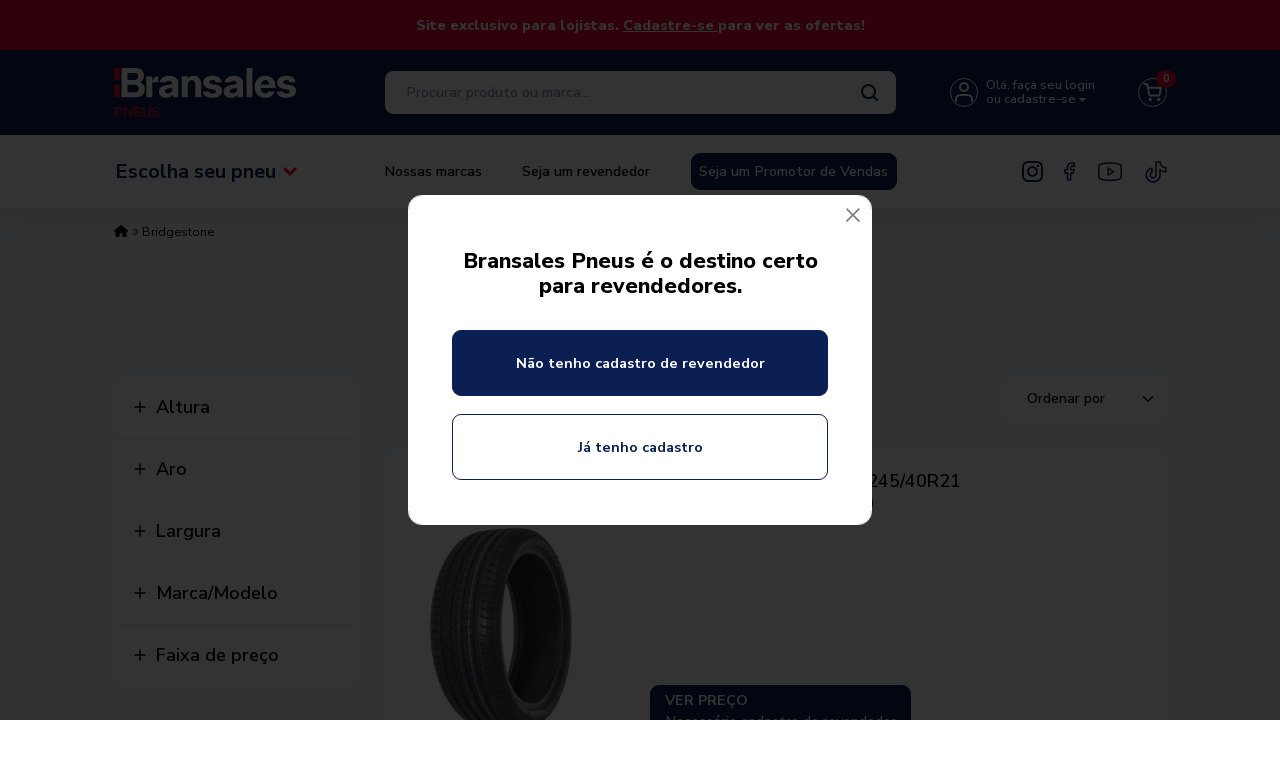

--- FILE ---
content_type: text/html; charset=ISO-8859-1
request_url: https://www.bransales.com.br/bridgestone
body_size: 67552
content:
<!DOCTYPE html><html lang="pt-BR"><head prefix="og: https://ogp.me/ns#"> <link rel="preconnect" href="https://front-libs.iset.io/" /> <link rel="dns-prefetch" href="https://front-libs.iset.io/" /> <link rel="preconnect" href="https://kit.fontawesome.com/" crossorigin /> <link rel="dns-prefetch" href="https://kit.fontawesome.com/" /> <link rel="preconnect" href="https://validate.entrypoint.directory/" crossorigin /> <link rel="dns-prefetch" href="https://validate.entrypoint.directory/" /> <meta name="charset" content="ISO-8859-1" /> <title>Bridgestone - Bransales Pneus</title> <meta name="viewport" content="width=device-width, initial-scale=1, shrink-to-fit=no"> <meta name="language" content="pt-BR" /> <meta name="country" content="BRA" /> <meta name="currency" content="R$" /> <meta name="rating" content="General" /> <meta name="author" content="iSET - Plataforma de Loja Virtual"/> <meta name="copyright" content="iSET - Plataforma de Loja Virtual"/> <meta name="revisit-after" content="1 Day" /> <meta name="AUDIENCE" content="all" /> <meta name="distribution" content="Global" /> <meta name="language" content="portuguese, PT" /> <meta http-equiv="Content-Type" content="text/html; charset=iso-8859-1" /> <meta name="title" content="Bridgestone - Bransales Pneus" /> <meta name="subject" content="Procurando por BRIDGESTONE, encontre isso e muito mais em nossa loja, sempre com os melhores preços. Confira!" /> <meta name="description" content="Procurando por BRIDGESTONE, encontre isso e muito mais em nossa loja, sempre com os melhores preços. Confira!" /> <meta name="abstract" content="Procurando por BRIDGESTONE, encontre isso e muito mais em nossa loja, sempre com os melhores preços. Confira!" /> <meta name="comment" content="Procurando por BRIDGESTONE, encontre isso e muito mais em nossa loja, sempre com os melhores preços. Confira!" /> <meta name="keywords" content="|pneu importado|importadora de pneus|pneus no atacado|revenda de pneus|distribuidora de pneu"/><meta name="robots" content="FOLLOW,INDEX,ALL" /><meta name="googlebot" content="INDEX, FOLLOW" /><meta name="google-site-verification" content="k-cGvuKsrCM4ZSbtdjnCgTVbEz4LSRum-EqEwnojNmM" /><meta property="og:title" content="Bridgestone - Bransales Pneus"/><meta property="og:description" content="Procurando por BRIDGESTONE, encontre isso e muito mais em nossa loja, sempre com os melhores preços. Confira!"/><meta property="og:image" content="https://cdn.iset.io/assets/45518/imagens/group-185.png"/><meta property="og:image:secure_url" content="https://cdn.iset.io/assets/45518/imagens/group-185.png"/><meta property="og:url" content="https://www.bransales.com.br/q/bridgestone" /><link rel="image_src" href="https://cdn.iset.io/assets/45518/imagens/group-185.png" crossorigin rel="preconnect"/><link rel="canonical" href="https://www.bransales.com.br/q/bridgestone" crossorigin rel="preconnect"/><link rel="shortcut icon" href="https://www.bransales.com.br/favicon/45518/group-186.png" type="image/x-icon"/><link rel="icon" href="https://www.bransales.com.br/favicon/45518/group-186.png" type="image/x-icon" /> <script src="https://ajax.googleapis.com/ajax/libs/jquery/3.6.0/jquery.min.js"></script> <script type="text/javascript" src="https://front-libs.iset.io/fonts/all.js" data-keep-original-source="false" data-auto-replace-svg="nest" async></script> <script defer src='https://front-libs.iset.io/libs/jquery/3.6.0/jquery-cookie.min.js' type='text/javascript'></script><link rel="preload" as="style" type="text/css" href="https://front-libs.iset.io/libs/swiper/7.0.9/swiper-bundle.min.css" onload="this.rel='stylesheet';"><script defer src='https://front-libs.iset.io/libs/swiper/7.0.9/swiper-bundle.min.js' type='text/javascript'></script><script defer src='https://front-libs.iset.io/libs/blockui/blockui.min.js' type='text/javascript'></script><script defer src='https://front-libs.iset.io/libs/mask/1.14.15/mask.min.js' type='text/javascript'></script><link rel="preload" as="style" type="text/css" href="https://front-libs.iset.io/libs/fancybox/3.0/fancybox.min.css" onload="this.rel='stylesheet';"><script defer src='https://front-libs.iset.io/libs/fancybox/3.0/fancybox.min.js' type='text/javascript'></script><link rel="preload" as="style" type="text/css" href="https://front-libs.iset.io/libs/validate/3.1.0/validate.css" onload="this.rel='stylesheet';"><script defer charset='utf-8' src='https://front-libs.iset.io/libs/validate/3.1.0/validate.lang.pt-br.js' type='text/javascript'></script><script defer charset='utf-8' src='https://front-libs.iset.io/libs/validate/3.1.0/validate.js' type='text/javascript'></script><script defer src='https://front-libs.iset.io/libs/lazyload/1.7.10/jquery.lazy.min.js' type='text/javascript'></script><script defer src='https://front-libs.iset.io/libs/lazyload/1.7.10/jquery.lazy.plugins.min.js' type='text/javascript'></script> <script type="text/javascript"> var dir_fwiset = '/includes/system/'; function createThumb(a){$(a).attr("onerror",null); $.ajax({type:"POST",cache:!1,url:"/newThumb?origin=head&v="+$.now(),async:false,data:{file:$(a).data("file"),path:$(a).data("path"),subpath:$(a).data("subpath"),w:$(a).data("width"),h:$(a).data("height")},beforeSend:function(){$(a).attr("src","/imagens/ellipsis.gif");},success:function(t){$(a).attr("src",t);},error:function(t){$(a).attr("src","");}})} </script> <script type="application/ld+json">{"@context": "https://schema.org","@type": "WebSite","url": "https://www.bransales.com.br","potentialAction": {"@type": "SearchAction","target": "https://www.bransales.com.br/q?keywords={search_term_string}","query-input": "required name=search_term_string" }}</script> <script defer src='https://front-libs.iset.io/ui/1.8.1/js/base.min.js' type='text/javascript'></script><style>@charset "UTF-8";.clearfix:after,.clearfix:before{display:table;content:""}.clearfix:after{clear:both}.input-block-level{display:block;width:100%;min-height:28px;-webkit-box-sizing:border-box;-moz-box-sizing:border-box;-ms-box-sizing:border-box;box-sizing:border-box}.alert{padding:11px;margin:10px 0;border:1px solid #fbeed5;-webkit-border-radius:4px;-moz-border-radius:4px;border-radius:4px;color:#c09853;font-size:12px;text-align:left;display:flex;align-items:center}.alert span{line-height:normal}.alert svg{font-size:18px;margin-right:10px}.alert-heading{color:inherit}.alert-success{background-color:#e8ffd7;border-color:#c7ddbc;color:#487210;background-position:11px -117px}.alert-danger{background-color:#fcf8cb;border-color:#e4e2b8;color:#9a7d00;background-position:-21px -85px}.alert-error{background-color:#fbd9db;border-color:#f7a9ae;color:#600;background-position:-117px 11px}.alert-info{background-position:-53px -53px;background-color:#e5ebfd;border-color:#a0b1de;color:#2e48bc}.alert-block{padding-top:14px;padding-bottom:14px}.alert-block>p,.alert-block>ul{margin-bottom:0}.alert-block p+p{margin-top:5px}.alert .close{float:right;font-size:20px;font-weight:700;line-height:18px;color:#000;text-shadow:0 1px 0 #fff;opacity:.2}.alert .close:hover{color:#000;text-decoration:none;cursor:pointer;opacity:.4}.alert button.close{padding:0;cursor:pointer;background:0 0;border:0;-webkit-appearance:none}.alert .close{position:relative;top:-2px;right:-21px;line-height:18px}@-webkit-keyframes bounce{20%,53%,80%,from,to{-webkit-animation-timing-function:cubic-bezier(.215,.61,.355,1);animation-timing-function:cubic-bezier(.215,.61,.355,1);-webkit-transform:translate3d(0,0,0);transform:translate3d(0,0,0)}40%,43%{-webkit-animation-timing-function:cubic-bezier(.755,.05,.855,.06);animation-timing-function:cubic-bezier(.755,.05,.855,.06);-webkit-transform:translate3d(0,-30px,0);transform:translate3d(0,-30px,0)}70%{-webkit-animation-timing-function:cubic-bezier(.755,.05,.855,.06);animation-timing-function:cubic-bezier(.755,.05,.855,.06);-webkit-transform:translate3d(0,-15px,0);transform:translate3d(0,-15px,0)}90%{-webkit-transform:translate3d(0,-4px,0);transform:translate3d(0,-4px,0)}}@keyframes bounce{20%,53%,80%,from,to{-webkit-animation-timing-function:cubic-bezier(.215,.61,.355,1);animation-timing-function:cubic-bezier(.215,.61,.355,1);-webkit-transform:translate3d(0,0,0);transform:translate3d(0,0,0)}40%,43%{-webkit-animation-timing-function:cubic-bezier(.755,.05,.855,.06);animation-timing-function:cubic-bezier(.755,.05,.855,.06);-webkit-transform:translate3d(0,-30px,0);transform:translate3d(0,-30px,0)}70%{-webkit-animation-timing-function:cubic-bezier(.755,.05,.855,.06);animation-timing-function:cubic-bezier(.755,.05,.855,.06);-webkit-transform:translate3d(0,-15px,0);transform:translate3d(0,-15px,0)}90%{-webkit-transform:translate3d(0,-4px,0);transform:translate3d(0,-4px,0)}}.bounce{-webkit-animation-name:bounce;animation-name:bounce;-webkit-transform-origin:center bottom;transform-origin:center bottom}@-webkit-keyframes flash{50%,from,to{opacity:1}25%,75%{opacity:0}}@keyframes flash{50%,from,to{opacity:1}25%,75%{opacity:0}}.flash{-webkit-animation-name:flash;animation-name:flash}@-webkit-keyframes pulse{from{-webkit-transform:scale3d(1,1,1);transform:scale3d(1,1,1)}50%{-webkit-transform:scale3d(1.05,1.05,1.05);transform:scale3d(1.05,1.05,1.05)}to{-webkit-transform:scale3d(1,1,1);transform:scale3d(1,1,1)}}@keyframes pulse{from{-webkit-transform:scale3d(1,1,1);transform:scale3d(1,1,1)}50%{-webkit-transform:scale3d(1.05,1.05,1.05);transform:scale3d(1.05,1.05,1.05)}to{-webkit-transform:scale3d(1,1,1);transform:scale3d(1,1,1)}}.pulse{-webkit-animation-name:pulse;animation-name:pulse}@-webkit-keyframes rubberBand{from{-webkit-transform:scale3d(1,1,1);transform:scale3d(1,1,1)}30%{-webkit-transform:scale3d(1.25,.75,1);transform:scale3d(1.25,.75,1)}40%{-webkit-transform:scale3d(.75,1.25,1);transform:scale3d(.75,1.25,1)}50%{-webkit-transform:scale3d(1.15,.85,1);transform:scale3d(1.15,.85,1)}65%{-webkit-transform:scale3d(.95,1.05,1);transform:scale3d(.95,1.05,1)}75%{-webkit-transform:scale3d(1.05,.95,1);transform:scale3d(1.05,.95,1)}to{-webkit-transform:scale3d(1,1,1);transform:scale3d(1,1,1)}}@keyframes rubberBand{from{-webkit-transform:scale3d(1,1,1);transform:scale3d(1,1,1)}30%{-webkit-transform:scale3d(1.25,.75,1);transform:scale3d(1.25,.75,1)}40%{-webkit-transform:scale3d(.75,1.25,1);transform:scale3d(.75,1.25,1)}50%{-webkit-transform:scale3d(1.15,.85,1);transform:scale3d(1.15,.85,1)}65%{-webkit-transform:scale3d(.95,1.05,1);transform:scale3d(.95,1.05,1)}75%{-webkit-transform:scale3d(1.05,.95,1);transform:scale3d(1.05,.95,1)}to{-webkit-transform:scale3d(1,1,1);transform:scale3d(1,1,1)}}.rubberBand{-webkit-animation-name:rubberBand;animation-name:rubberBand}@-webkit-keyframes shake{from,to{-webkit-transform:translate3d(0,0,0);transform:translate3d(0,0,0)}10%,30%,50%,70%,90%{-webkit-transform:translate3d(-10px,0,0);transform:translate3d(-10px,0,0)}20%,40%,60%,80%{-webkit-transform:translate3d(10px,0,0);transform:translate3d(10px,0,0)}}@keyframes shake{from,to{-webkit-transform:translate3d(0,0,0);transform:translate3d(0,0,0)}10%,30%,50%,70%,90%{-webkit-transform:translate3d(-10px,0,0);transform:translate3d(-10px,0,0)}20%,40%,60%,80%{-webkit-transform:translate3d(10px,0,0);transform:translate3d(10px,0,0)}}.shake{-webkit-animation-name:shake;animation-name:shake}@-webkit-keyframes headShake{0%{-webkit-transform:translateX(0);transform:translateX(0)}6.5%{-webkit-transform:translateX(-6px) rotateY(-9deg);transform:translateX(-6px) rotateY(-9deg)}18.5%{-webkit-transform:translateX(5px) rotateY(7deg);transform:translateX(5px) rotateY(7deg)}31.5%{-webkit-transform:translateX(-3px) rotateY(-5deg);transform:translateX(-3px) rotateY(-5deg)}43.5%{-webkit-transform:translateX(2px) rotateY(3deg);transform:translateX(2px) rotateY(3deg)}50%{-webkit-transform:translateX(0);transform:translateX(0)}}@keyframes headShake{0%{-webkit-transform:translateX(0);transform:translateX(0)}6.5%{-webkit-transform:translateX(-6px) rotateY(-9deg);transform:translateX(-6px) rotateY(-9deg)}18.5%{-webkit-transform:translateX(5px) rotateY(7deg);transform:translateX(5px) rotateY(7deg)}31.5%{-webkit-transform:translateX(-3px) rotateY(-5deg);transform:translateX(-3px) rotateY(-5deg)}43.5%{-webkit-transform:translateX(2px) rotateY(3deg);transform:translateX(2px) rotateY(3deg)}50%{-webkit-transform:translateX(0);transform:translateX(0)}}.headShake{-webkit-animation-timing-function:ease-in-out;animation-timing-function:ease-in-out;-webkit-animation-name:headShake;animation-name:headShake}@-webkit-keyframes swing{20%{-webkit-transform:rotate3d(0,0,1,15deg);transform:rotate3d(0,0,1,15deg)}40%{-webkit-transform:rotate3d(0,0,1,-10deg);transform:rotate3d(0,0,1,-10deg)}60%{-webkit-transform:rotate3d(0,0,1,5deg);transform:rotate3d(0,0,1,5deg)}80%{-webkit-transform:rotate3d(0,0,1,-5deg);transform:rotate3d(0,0,1,-5deg)}to{-webkit-transform:rotate3d(0,0,1,0deg);transform:rotate3d(0,0,1,0deg)}}@keyframes swing{20%{-webkit-transform:rotate3d(0,0,1,15deg);transform:rotate3d(0,0,1,15deg)}40%{-webkit-transform:rotate3d(0,0,1,-10deg);transform:rotate3d(0,0,1,-10deg)}60%{-webkit-transform:rotate3d(0,0,1,5deg);transform:rotate3d(0,0,1,5deg)}80%{-webkit-transform:rotate3d(0,0,1,-5deg);transform:rotate3d(0,0,1,-5deg)}to{-webkit-transform:rotate3d(0,0,1,0deg);transform:rotate3d(0,0,1,0deg)}}.swing{-webkit-transform-origin:top center;transform-origin:top center;-webkit-animation-name:swing;animation-name:swing}@-webkit-keyframes tada{from{-webkit-transform:scale3d(1,1,1);transform:scale3d(1,1,1)}10%,20%{-webkit-transform:scale3d(.9,.9,.9) rotate3d(0,0,1,-3deg);transform:scale3d(.9,.9,.9) rotate3d(0,0,1,-3deg)}30%,50%,70%,90%{-webkit-transform:scale3d(1.1,1.1,1.1) rotate3d(0,0,1,3deg);transform:scale3d(1.1,1.1,1.1) rotate3d(0,0,1,3deg)}40%,60%,80%{-webkit-transform:scale3d(1.1,1.1,1.1) rotate3d(0,0,1,-3deg);transform:scale3d(1.1,1.1,1.1) rotate3d(0,0,1,-3deg)}to{-webkit-transform:scale3d(1,1,1);transform:scale3d(1,1,1)}}@keyframes tada{from{-webkit-transform:scale3d(1,1,1);transform:scale3d(1,1,1)}10%,20%{-webkit-transform:scale3d(.9,.9,.9) rotate3d(0,0,1,-3deg);transform:scale3d(.9,.9,.9) rotate3d(0,0,1,-3deg)}30%,50%,70%,90%{-webkit-transform:scale3d(1.1,1.1,1.1) rotate3d(0,0,1,3deg);transform:scale3d(1.1,1.1,1.1) rotate3d(0,0,1,3deg)}40%,60%,80%{-webkit-transform:scale3d(1.1,1.1,1.1) rotate3d(0,0,1,-3deg);transform:scale3d(1.1,1.1,1.1) rotate3d(0,0,1,-3deg)}to{-webkit-transform:scale3d(1,1,1);transform:scale3d(1,1,1)}}.tada{-webkit-animation-name:tada;animation-name:tada}@-webkit-keyframes wobble{from{-webkit-transform:translate3d(0,0,0);transform:translate3d(0,0,0)}15%{-webkit-transform:translate3d(-25%,0,0) rotate3d(0,0,1,-5deg);transform:translate3d(-25%,0,0) rotate3d(0,0,1,-5deg)}30%{-webkit-transform:translate3d(20%,0,0) rotate3d(0,0,1,3deg);transform:translate3d(20%,0,0) rotate3d(0,0,1,3deg)}45%{-webkit-transform:translate3d(-15%,0,0) rotate3d(0,0,1,-3deg);transform:translate3d(-15%,0,0) rotate3d(0,0,1,-3deg)}60%{-webkit-transform:translate3d(10%,0,0) rotate3d(0,0,1,2deg);transform:translate3d(10%,0,0) rotate3d(0,0,1,2deg)}75%{-webkit-transform:translate3d(-5%,0,0) rotate3d(0,0,1,-1deg);transform:translate3d(-5%,0,0) rotate3d(0,0,1,-1deg)}to{-webkit-transform:translate3d(0,0,0);transform:translate3d(0,0,0)}}@keyframes wobble{from{-webkit-transform:translate3d(0,0,0);transform:translate3d(0,0,0)}15%{-webkit-transform:translate3d(-25%,0,0) rotate3d(0,0,1,-5deg);transform:translate3d(-25%,0,0) rotate3d(0,0,1,-5deg)}30%{-webkit-transform:translate3d(20%,0,0) rotate3d(0,0,1,3deg);transform:translate3d(20%,0,0) rotate3d(0,0,1,3deg)}45%{-webkit-transform:translate3d(-15%,0,0) rotate3d(0,0,1,-3deg);transform:translate3d(-15%,0,0) rotate3d(0,0,1,-3deg)}60%{-webkit-transform:translate3d(10%,0,0) rotate3d(0,0,1,2deg);transform:translate3d(10%,0,0) rotate3d(0,0,1,2deg)}75%{-webkit-transform:translate3d(-5%,0,0) rotate3d(0,0,1,-1deg);transform:translate3d(-5%,0,0) rotate3d(0,0,1,-1deg)}to{-webkit-transform:translate3d(0,0,0);transform:translate3d(0,0,0)}}.wobble{-webkit-animation-name:wobble;animation-name:wobble}@-webkit-keyframes jello{11.1%,from,to{-webkit-transform:translate3d(0,0,0);transform:translate3d(0,0,0)}22.2%{-webkit-transform:skewX(-12.5deg) skewY(-12.5deg);transform:skewX(-12.5deg) skewY(-12.5deg)}33.3%{-webkit-transform:skewX(6.25deg) skewY(6.25deg);transform:skewX(6.25deg) skewY(6.25deg)}44.4%{-webkit-transform:skewX(-3.125deg) skewY(-3.125deg);transform:skewX(-3.125deg) skewY(-3.125deg)}55.5%{-webkit-transform:skewX(1.5625deg) skewY(1.5625deg);transform:skewX(1.5625deg) skewY(1.5625deg)}66.6%{-webkit-transform:skewX(-.78125deg) skewY(-.78125deg);transform:skewX(-.78125deg) skewY(-.78125deg)}77.7%{-webkit-transform:skewX(.390625deg) skewY(.390625deg);transform:skewX(.390625deg) skewY(.390625deg)}88.8%{-webkit-transform:skewX(-.1953125deg) skewY(-.1953125deg);transform:skewX(-.1953125deg) skewY(-.1953125deg)}}@keyframes jello{11.1%,from,to{-webkit-transform:translate3d(0,0,0);transform:translate3d(0,0,0)}22.2%{-webkit-transform:skewX(-12.5deg) skewY(-12.5deg);transform:skewX(-12.5deg) skewY(-12.5deg)}33.3%{-webkit-transform:skewX(6.25deg) skewY(6.25deg);transform:skewX(6.25deg) skewY(6.25deg)}44.4%{-webkit-transform:skewX(-3.125deg) skewY(-3.125deg);transform:skewX(-3.125deg) skewY(-3.125deg)}55.5%{-webkit-transform:skewX(1.5625deg) skewY(1.5625deg);transform:skewX(1.5625deg) skewY(1.5625deg)}66.6%{-webkit-transform:skewX(-.78125deg) skewY(-.78125deg);transform:skewX(-.78125deg) skewY(-.78125deg)}77.7%{-webkit-transform:skewX(.390625deg) skewY(.390625deg);transform:skewX(.390625deg) skewY(.390625deg)}88.8%{-webkit-transform:skewX(-.1953125deg) skewY(-.1953125deg);transform:skewX(-.1953125deg) skewY(-.1953125deg)}}.jello{-webkit-animation-name:jello;animation-name:jello;-webkit-transform-origin:center;transform-origin:center}@-webkit-keyframes heartBeat{0%{-webkit-transform:scale(1);transform:scale(1)}14%{-webkit-transform:scale(1.3);transform:scale(1.3)}28%{-webkit-transform:scale(1);transform:scale(1)}42%{-webkit-transform:scale(1.3);transform:scale(1.3)}70%{-webkit-transform:scale(1);transform:scale(1)}}@keyframes heartBeat{0%{-webkit-transform:scale(1);transform:scale(1)}14%{-webkit-transform:scale(1.3);transform:scale(1.3)}28%{-webkit-transform:scale(1);transform:scale(1)}42%{-webkit-transform:scale(1.3);transform:scale(1.3)}70%{-webkit-transform:scale(1);transform:scale(1)}}.heartBeat{-webkit-animation-name:heartBeat;animation-name:heartBeat;-webkit-animation-duration:1.3s;animation-duration:1.3s;-webkit-animation-timing-function:ease-in-out;animation-timing-function:ease-in-out}@-webkit-keyframes bounceIn{20%,40%,60%,80%,from,to{-webkit-animation-timing-function:cubic-bezier(.215,.61,.355,1);animation-timing-function:cubic-bezier(.215,.61,.355,1)}0%{opacity:0;-webkit-transform:scale3d(.3,.3,.3);transform:scale3d(.3,.3,.3)}20%{-webkit-transform:scale3d(1.1,1.1,1.1);transform:scale3d(1.1,1.1,1.1)}40%{-webkit-transform:scale3d(.9,.9,.9);transform:scale3d(.9,.9,.9)}60%{opacity:1;-webkit-transform:scale3d(1.03,1.03,1.03);transform:scale3d(1.03,1.03,1.03)}80%{-webkit-transform:scale3d(.97,.97,.97);transform:scale3d(.97,.97,.97)}to{opacity:1;-webkit-transform:scale3d(1,1,1);transform:scale3d(1,1,1)}}@keyframes bounceIn{20%,40%,60%,80%,from,to{-webkit-animation-timing-function:cubic-bezier(.215,.61,.355,1);animation-timing-function:cubic-bezier(.215,.61,.355,1)}0%{opacity:0;-webkit-transform:scale3d(.3,.3,.3);transform:scale3d(.3,.3,.3)}20%{-webkit-transform:scale3d(1.1,1.1,1.1);transform:scale3d(1.1,1.1,1.1)}40%{-webkit-transform:scale3d(.9,.9,.9);transform:scale3d(.9,.9,.9)}60%{opacity:1;-webkit-transform:scale3d(1.03,1.03,1.03);transform:scale3d(1.03,1.03,1.03)}80%{-webkit-transform:scale3d(.97,.97,.97);transform:scale3d(.97,.97,.97)}to{opacity:1;-webkit-transform:scale3d(1,1,1);transform:scale3d(1,1,1)}}.bounceIn{-webkit-animation-duration:.75s;animation-duration:.75s;-webkit-animation-name:bounceIn;animation-name:bounceIn}@-webkit-keyframes bounceInDown{60%,75%,90%,from,to{-webkit-animation-timing-function:cubic-bezier(.215,.61,.355,1);animation-timing-function:cubic-bezier(.215,.61,.355,1)}0%{opacity:0;-webkit-transform:translate3d(0,-3000px,0);transform:translate3d(0,-3000px,0)}60%{opacity:1;-webkit-transform:translate3d(0,25px,0);transform:translate3d(0,25px,0)}75%{-webkit-transform:translate3d(0,-10px,0);transform:translate3d(0,-10px,0)}90%{-webkit-transform:translate3d(0,5px,0);transform:translate3d(0,5px,0)}to{-webkit-transform:translate3d(0,0,0);transform:translate3d(0,0,0)}}@keyframes bounceInDown{60%,75%,90%,from,to{-webkit-animation-timing-function:cubic-bezier(.215,.61,.355,1);animation-timing-function:cubic-bezier(.215,.61,.355,1)}0%{opacity:0;-webkit-transform:translate3d(0,-3000px,0);transform:translate3d(0,-3000px,0)}60%{opacity:1;-webkit-transform:translate3d(0,25px,0);transform:translate3d(0,25px,0)}75%{-webkit-transform:translate3d(0,-10px,0);transform:translate3d(0,-10px,0)}90%{-webkit-transform:translate3d(0,5px,0);transform:translate3d(0,5px,0)}to{-webkit-transform:translate3d(0,0,0);transform:translate3d(0,0,0)}}.bounceInDown{-webkit-animation-name:bounceInDown;animation-name:bounceInDown}@-webkit-keyframes bounceInLeft{60%,75%,90%,from,to{-webkit-animation-timing-function:cubic-bezier(.215,.61,.355,1);animation-timing-function:cubic-bezier(.215,.61,.355,1)}0%{opacity:0;-webkit-transform:translate3d(-3000px,0,0);transform:translate3d(-3000px,0,0)}60%{opacity:1;-webkit-transform:translate3d(25px,0,0);transform:translate3d(25px,0,0)}75%{-webkit-transform:translate3d(-10px,0,0);transform:translate3d(-10px,0,0)}90%{-webkit-transform:translate3d(5px,0,0);transform:translate3d(5px,0,0)}to{-webkit-transform:translate3d(0,0,0);transform:translate3d(0,0,0)}}@keyframes bounceInLeft{60%,75%,90%,from,to{-webkit-animation-timing-function:cubic-bezier(.215,.61,.355,1);animation-timing-function:cubic-bezier(.215,.61,.355,1)}0%{opacity:0;-webkit-transform:translate3d(-3000px,0,0);transform:translate3d(-3000px,0,0)}60%{opacity:1;-webkit-transform:translate3d(25px,0,0);transform:translate3d(25px,0,0)}75%{-webkit-transform:translate3d(-10px,0,0);transform:translate3d(-10px,0,0)}90%{-webkit-transform:translate3d(5px,0,0);transform:translate3d(5px,0,0)}to{-webkit-transform:translate3d(0,0,0);transform:translate3d(0,0,0)}}.bounceInLeft{-webkit-animation-name:bounceInLeft;animation-name:bounceInLeft}@-webkit-keyframes bounceInRight{60%,75%,90%,from,to{-webkit-animation-timing-function:cubic-bezier(.215,.61,.355,1);animation-timing-function:cubic-bezier(.215,.61,.355,1)}from{opacity:0;-webkit-transform:translate3d(3000px,0,0);transform:translate3d(3000px,0,0)}60%{opacity:1;-webkit-transform:translate3d(-25px,0,0);transform:translate3d(-25px,0,0)}75%{-webkit-transform:translate3d(10px,0,0);transform:translate3d(10px,0,0)}90%{-webkit-transform:translate3d(-5px,0,0);transform:translate3d(-5px,0,0)}to{-webkit-transform:translate3d(0,0,0);transform:translate3d(0,0,0)}}@keyframes bounceInRight{60%,75%,90%,from,to{-webkit-animation-timing-function:cubic-bezier(.215,.61,.355,1);animation-timing-function:cubic-bezier(.215,.61,.355,1)}from{opacity:0;-webkit-transform:translate3d(3000px,0,0);transform:translate3d(3000px,0,0)}60%{opacity:1;-webkit-transform:translate3d(-25px,0,0);transform:translate3d(-25px,0,0)}75%{-webkit-transform:translate3d(10px,0,0);transform:translate3d(10px,0,0)}90%{-webkit-transform:translate3d(-5px,0,0);transform:translate3d(-5px,0,0)}to{-webkit-transform:translate3d(0,0,0);transform:translate3d(0,0,0)}}.bounceInRight{-webkit-animation-name:bounceInRight;animation-name:bounceInRight}@-webkit-keyframes bounceInUp{60%,75%,90%,from,to{-webkit-animation-timing-function:cubic-bezier(.215,.61,.355,1);animation-timing-function:cubic-bezier(.215,.61,.355,1)}from{opacity:0;-webkit-transform:translate3d(0,3000px,0);transform:translate3d(0,3000px,0)}60%{opacity:1;-webkit-transform:translate3d(0,-20px,0);transform:translate3d(0,-20px,0)}75%{-webkit-transform:translate3d(0,10px,0);transform:translate3d(0,10px,0)}90%{-webkit-transform:translate3d(0,-5px,0);transform:translate3d(0,-5px,0)}to{-webkit-transform:translate3d(0,0,0);transform:translate3d(0,0,0)}}@keyframes bounceInUp{60%,75%,90%,from,to{-webkit-animation-timing-function:cubic-bezier(.215,.61,.355,1);animation-timing-function:cubic-bezier(.215,.61,.355,1)}from{opacity:0;-webkit-transform:translate3d(0,3000px,0);transform:translate3d(0,3000px,0)}60%{opacity:1;-webkit-transform:translate3d(0,-20px,0);transform:translate3d(0,-20px,0)}75%{-webkit-transform:translate3d(0,10px,0);transform:translate3d(0,10px,0)}90%{-webkit-transform:translate3d(0,-5px,0);transform:translate3d(0,-5px,0)}to{-webkit-transform:translate3d(0,0,0);transform:translate3d(0,0,0)}}.bounceInUp{-webkit-animation-name:bounceInUp;animation-name:bounceInUp}@-webkit-keyframes bounceOut{20%{-webkit-transform:scale3d(.9,.9,.9);transform:scale3d(.9,.9,.9)}50%,55%{opacity:1;-webkit-transform:scale3d(1.1,1.1,1.1);transform:scale3d(1.1,1.1,1.1)}to{opacity:0;-webkit-transform:scale3d(.3,.3,.3);transform:scale3d(.3,.3,.3)}}@keyframes bounceOut{20%{-webkit-transform:scale3d(.9,.9,.9);transform:scale3d(.9,.9,.9)}50%,55%{opacity:1;-webkit-transform:scale3d(1.1,1.1,1.1);transform:scale3d(1.1,1.1,1.1)}to{opacity:0;-webkit-transform:scale3d(.3,.3,.3);transform:scale3d(.3,.3,.3)}}.bounceOut{-webkit-animation-duration:.75s;animation-duration:.75s;-webkit-animation-name:bounceOut;animation-name:bounceOut}@-webkit-keyframes bounceOutDown{20%{-webkit-transform:translate3d(0,10px,0);transform:translate3d(0,10px,0)}40%,45%{opacity:1;-webkit-transform:translate3d(0,-20px,0);transform:translate3d(0,-20px,0)}to{opacity:0;-webkit-transform:translate3d(0,2000px,0);transform:translate3d(0,2000px,0)}}@keyframes bounceOutDown{20%{-webkit-transform:translate3d(0,10px,0);transform:translate3d(0,10px,0)}40%,45%{opacity:1;-webkit-transform:translate3d(0,-20px,0);transform:translate3d(0,-20px,0)}to{opacity:0;-webkit-transform:translate3d(0,2000px,0);transform:translate3d(0,2000px,0)}}.bounceOutDown{-webkit-animation-name:bounceOutDown;animation-name:bounceOutDown}@-webkit-keyframes bounceOutLeft{20%{opacity:1;-webkit-transform:translate3d(20px,0,0);transform:translate3d(20px,0,0)}to{opacity:0;-webkit-transform:translate3d(-2000px,0,0);transform:translate3d(-2000px,0,0)}}@keyframes bounceOutLeft{20%{opacity:1;-webkit-transform:translate3d(20px,0,0);transform:translate3d(20px,0,0)}to{opacity:0;-webkit-transform:translate3d(-2000px,0,0);transform:translate3d(-2000px,0,0)}}.bounceOutLeft{-webkit-animation-name:bounceOutLeft;animation-name:bounceOutLeft}@-webkit-keyframes bounceOutRight{20%{opacity:1;-webkit-transform:translate3d(-20px,0,0);transform:translate3d(-20px,0,0)}to{opacity:0;-webkit-transform:translate3d(2000px,0,0);transform:translate3d(2000px,0,0)}}@keyframes bounceOutRight{20%{opacity:1;-webkit-transform:translate3d(-20px,0,0);transform:translate3d(-20px,0,0)}to{opacity:0;-webkit-transform:translate3d(2000px,0,0);transform:translate3d(2000px,0,0)}}.bounceOutRight{-webkit-animation-name:bounceOutRight;animation-name:bounceOutRight}@-webkit-keyframes bounceOutUp{20%{-webkit-transform:translate3d(0,-10px,0);transform:translate3d(0,-10px,0)}40%,45%{opacity:1;-webkit-transform:translate3d(0,20px,0);transform:translate3d(0,20px,0)}to{opacity:0;-webkit-transform:translate3d(0,-2000px,0);transform:translate3d(0,-2000px,0)}}@keyframes bounceOutUp{20%{-webkit-transform:translate3d(0,-10px,0);transform:translate3d(0,-10px,0)}40%,45%{opacity:1;-webkit-transform:translate3d(0,20px,0);transform:translate3d(0,20px,0)}to{opacity:0;-webkit-transform:translate3d(0,-2000px,0);transform:translate3d(0,-2000px,0)}}.bounceOutUp{-webkit-animation-name:bounceOutUp;animation-name:bounceOutUp}@-webkit-keyframes fadeIn{from{opacity:0}to{opacity:1}}@keyframes fadeIn{from{opacity:0}to{opacity:1}}.fadeIn{-webkit-animation-name:fadeIn;animation-name:fadeIn}@-webkit-keyframes fadeInDown{from{opacity:0;-webkit-transform:translate3d(0,-100%,0);transform:translate3d(0,-100%,0)}to{opacity:1;-webkit-transform:translate3d(0,0,0);transform:translate3d(0,0,0)}}@keyframes fadeInDown{from{opacity:0;-webkit-transform:translate3d(0,-100%,0);transform:translate3d(0,-100%,0)}to{opacity:1;-webkit-transform:translate3d(0,0,0);transform:translate3d(0,0,0)}}.fadeInDown{-webkit-animation-name:fadeInDown;animation-name:fadeInDown}@-webkit-keyframes fadeInDownBig{from{opacity:0;-webkit-transform:translate3d(0,-2000px,0);transform:translate3d(0,-2000px,0)}to{opacity:1;-webkit-transform:translate3d(0,0,0);transform:translate3d(0,0,0)}}@keyframes fadeInDownBig{from{opacity:0;-webkit-transform:translate3d(0,-2000px,0);transform:translate3d(0,-2000px,0)}to{opacity:1;-webkit-transform:translate3d(0,0,0);transform:translate3d(0,0,0)}}.fadeInDownBig{-webkit-animation-name:fadeInDownBig;animation-name:fadeInDownBig}@-webkit-keyframes fadeInLeft{from{opacity:0;-webkit-transform:translate3d(-100%,0,0);transform:translate3d(-100%,0,0)}to{opacity:1;-webkit-transform:translate3d(0,0,0);transform:translate3d(0,0,0)}}@keyframes fadeInLeft{from{opacity:0;-webkit-transform:translate3d(-100%,0,0);transform:translate3d(-100%,0,0)}to{opacity:1;-webkit-transform:translate3d(0,0,0);transform:translate3d(0,0,0)}}.fadeInLeft{-webkit-animation-name:fadeInLeft;animation-name:fadeInLeft}@-webkit-keyframes fadeInLeftBig{from{opacity:0;-webkit-transform:translate3d(-2000px,0,0);transform:translate3d(-2000px,0,0)}to{opacity:1;-webkit-transform:translate3d(0,0,0);transform:translate3d(0,0,0)}}@keyframes fadeInLeftBig{from{opacity:0;-webkit-transform:translate3d(-2000px,0,0);transform:translate3d(-2000px,0,0)}to{opacity:1;-webkit-transform:translate3d(0,0,0);transform:translate3d(0,0,0)}}.fadeInLeftBig{-webkit-animation-name:fadeInLeftBig;animation-name:fadeInLeftBig}@-webkit-keyframes fadeInRight{from{opacity:0;-webkit-transform:translate3d(100%,0,0);transform:translate3d(100%,0,0)}to{opacity:1;-webkit-transform:translate3d(0,0,0);transform:translate3d(0,0,0)}}@keyframes fadeInRight{from{opacity:0;-webkit-transform:translate3d(100%,0,0);transform:translate3d(100%,0,0)}to{opacity:1;-webkit-transform:translate3d(0,0,0);transform:translate3d(0,0,0)}}.fadeInRight{-webkit-animation-name:fadeInRight;animation-name:fadeInRight}@-webkit-keyframes fadeInRightBig{from{opacity:0;-webkit-transform:translate3d(2000px,0,0);transform:translate3d(2000px,0,0)}to{opacity:1;-webkit-transform:translate3d(0,0,0);transform:translate3d(0,0,0)}}@keyframes fadeInRightBig{from{opacity:0;-webkit-transform:translate3d(2000px,0,0);transform:translate3d(2000px,0,0)}to{opacity:1;-webkit-transform:translate3d(0,0,0);transform:translate3d(0,0,0)}}.fadeInRightBig{-webkit-animation-name:fadeInRightBig;animation-name:fadeInRightBig}@-webkit-keyframes fadeInUp{from{opacity:0;-webkit-transform:translate3d(0,100%,0);transform:translate3d(0,100%,0)}to{opacity:1;-webkit-transform:translate3d(0,0,0);transform:translate3d(0,0,0)}}@keyframes fadeInUp{from{opacity:0;-webkit-transform:translate3d(0,100%,0);transform:translate3d(0,100%,0)}to{opacity:1;-webkit-transform:translate3d(0,0,0);transform:translate3d(0,0,0)}}.fadeInUp{-webkit-animation-name:fadeInUp;animation-name:fadeInUp}@-webkit-keyframes fadeInUpBig{from{opacity:0;-webkit-transform:translate3d(0,2000px,0);transform:translate3d(0,2000px,0)}to{opacity:1;-webkit-transform:translate3d(0,0,0);transform:translate3d(0,0,0)}}@keyframes fadeInUpBig{from{opacity:0;-webkit-transform:translate3d(0,2000px,0);transform:translate3d(0,2000px,0)}to{opacity:1;-webkit-transform:translate3d(0,0,0);transform:translate3d(0,0,0)}}.fadeInUpBig{-webkit-animation-name:fadeInUpBig;animation-name:fadeInUpBig}@-webkit-keyframes fadeOut{from{opacity:1}to{opacity:0}}@keyframes fadeOut{from{opacity:1}to{opacity:0}}.fadeOut{-webkit-animation-name:fadeOut;animation-name:fadeOut}@-webkit-keyframes fadeOutDown{from{opacity:1}to{opacity:0;-webkit-transform:translate3d(0,100%,0);transform:translate3d(0,100%,0)}}@keyframes fadeOutDown{from{opacity:1}to{opacity:0;-webkit-transform:translate3d(0,100%,0);transform:translate3d(0,100%,0)}}.fadeOutDown{-webkit-animation-name:fadeOutDown;animation-name:fadeOutDown}@-webkit-keyframes fadeOutDownBig{from{opacity:1}to{opacity:0;-webkit-transform:translate3d(0,2000px,0);transform:translate3d(0,2000px,0)}}@keyframes fadeOutDownBig{from{opacity:1}to{opacity:0;-webkit-transform:translate3d(0,2000px,0);transform:translate3d(0,2000px,0)}}.fadeOutDownBig{-webkit-animation-name:fadeOutDownBig;animation-name:fadeOutDownBig}@-webkit-keyframes fadeOutLeft{from{opacity:1}to{opacity:0;-webkit-transform:translate3d(-100%,0,0);transform:translate3d(-100%,0,0)}}@keyframes fadeOutLeft{from{opacity:1}to{opacity:0;-webkit-transform:translate3d(-100%,0,0);transform:translate3d(-100%,0,0)}}.fadeOutLeft{-webkit-animation-name:fadeOutLeft;animation-name:fadeOutLeft}@-webkit-keyframes fadeOutLeftBig{from{opacity:1}to{opacity:0;-webkit-transform:translate3d(-2000px,0,0);transform:translate3d(-2000px,0,0)}}@keyframes fadeOutLeftBig{from{opacity:1}to{opacity:0;-webkit-transform:translate3d(-2000px,0,0);transform:translate3d(-2000px,0,0)}}.fadeOutLeftBig{-webkit-animation-name:fadeOutLeftBig;animation-name:fadeOutLeftBig}@-webkit-keyframes fadeOutRight{from{opacity:1}to{opacity:0;-webkit-transform:translate3d(100%,0,0);transform:translate3d(100%,0,0)}}@keyframes fadeOutRight{from{opacity:1}to{opacity:0;-webkit-transform:translate3d(100%,0,0);transform:translate3d(100%,0,0)}}.fadeOutRight{-webkit-animation-name:fadeOutRight;animation-name:fadeOutRight}@-webkit-keyframes fadeOutRightBig{from{opacity:1}to{opacity:0;-webkit-transform:translate3d(2000px,0,0);transform:translate3d(2000px,0,0)}}@keyframes fadeOutRightBig{from{opacity:1}to{opacity:0;-webkit-transform:translate3d(2000px,0,0);transform:translate3d(2000px,0,0)}}.fadeOutRightBig{-webkit-animation-name:fadeOutRightBig;animation-name:fadeOutRightBig}@-webkit-keyframes fadeOutUp{from{opacity:1}to{opacity:0;-webkit-transform:translate3d(0,-100%,0);transform:translate3d(0,-100%,0)}}@keyframes fadeOutUp{from{opacity:1}to{opacity:0;-webkit-transform:translate3d(0,-100%,0);transform:translate3d(0,-100%,0)}}.fadeOutUp{-webkit-animation-name:fadeOutUp;animation-name:fadeOutUp}@-webkit-keyframes fadeOutUpBig{from{opacity:1}to{opacity:0;-webkit-transform:translate3d(0,-2000px,0);transform:translate3d(0,-2000px,0)}}@keyframes fadeOutUpBig{from{opacity:1}to{opacity:0;-webkit-transform:translate3d(0,-2000px,0);transform:translate3d(0,-2000px,0)}}.fadeOutUpBig{-webkit-animation-name:fadeOutUpBig;animation-name:fadeOutUpBig}@-webkit-keyframes flip{from{-webkit-transform:perspective(400px) scale3d(1,1,1) translate3d(0,0,0) rotate3d(0,1,0,-360deg);transform:perspective(400px) scale3d(1,1,1) translate3d(0,0,0) rotate3d(0,1,0,-360deg);-webkit-animation-timing-function:ease-out;animation-timing-function:ease-out}40%{-webkit-transform:perspective(400px) scale3d(1,1,1) translate3d(0,0,150px) rotate3d(0,1,0,-190deg);transform:perspective(400px) scale3d(1,1,1) translate3d(0,0,150px) rotate3d(0,1,0,-190deg);-webkit-animation-timing-function:ease-out;animation-timing-function:ease-out}50%{-webkit-transform:perspective(400px) scale3d(1,1,1) translate3d(0,0,150px) rotate3d(0,1,0,-170deg);transform:perspective(400px) scale3d(1,1,1) translate3d(0,0,150px) rotate3d(0,1,0,-170deg);-webkit-animation-timing-function:ease-in;animation-timing-function:ease-in}80%{-webkit-transform:perspective(400px) scale3d(.95,.95,.95) translate3d(0,0,0) rotate3d(0,1,0,0deg);transform:perspective(400px) scale3d(.95,.95,.95) translate3d(0,0,0) rotate3d(0,1,0,0deg);-webkit-animation-timing-function:ease-in;animation-timing-function:ease-in}to{-webkit-transform:perspective(400px) scale3d(1,1,1) translate3d(0,0,0) rotate3d(0,1,0,0deg);transform:perspective(400px) scale3d(1,1,1) translate3d(0,0,0) rotate3d(0,1,0,0deg);-webkit-animation-timing-function:ease-in;animation-timing-function:ease-in}}@keyframes flip{from{-webkit-transform:perspective(400px) scale3d(1,1,1) translate3d(0,0,0) rotate3d(0,1,0,-360deg);transform:perspective(400px) scale3d(1,1,1) translate3d(0,0,0) rotate3d(0,1,0,-360deg);-webkit-animation-timing-function:ease-out;animation-timing-function:ease-out}40%{-webkit-transform:perspective(400px) scale3d(1,1,1) translate3d(0,0,150px) rotate3d(0,1,0,-190deg);transform:perspective(400px) scale3d(1,1,1) translate3d(0,0,150px) rotate3d(0,1,0,-190deg);-webkit-animation-timing-function:ease-out;animation-timing-function:ease-out}50%{-webkit-transform:perspective(400px) scale3d(1,1,1) translate3d(0,0,150px) rotate3d(0,1,0,-170deg);transform:perspective(400px) scale3d(1,1,1) translate3d(0,0,150px) rotate3d(0,1,0,-170deg);-webkit-animation-timing-function:ease-in;animation-timing-function:ease-in}80%{-webkit-transform:perspective(400px) scale3d(.95,.95,.95) translate3d(0,0,0) rotate3d(0,1,0,0deg);transform:perspective(400px) scale3d(.95,.95,.95) translate3d(0,0,0) rotate3d(0,1,0,0deg);-webkit-animation-timing-function:ease-in;animation-timing-function:ease-in}to{-webkit-transform:perspective(400px) scale3d(1,1,1) translate3d(0,0,0) rotate3d(0,1,0,0deg);transform:perspective(400px) scale3d(1,1,1) translate3d(0,0,0) rotate3d(0,1,0,0deg);-webkit-animation-timing-function:ease-in;animation-timing-function:ease-in}}.animated.flip{-webkit-backface-visibility:visible;backface-visibility:visible;-webkit-animation-name:flip;animation-name:flip}@-webkit-keyframes flipInX{from{-webkit-transform:perspective(400px) rotate3d(1,0,0,90deg);transform:perspective(400px) rotate3d(1,0,0,90deg);-webkit-animation-timing-function:ease-in;animation-timing-function:ease-in;opacity:0}40%{-webkit-transform:perspective(400px) rotate3d(1,0,0,-20deg);transform:perspective(400px) rotate3d(1,0,0,-20deg);-webkit-animation-timing-function:ease-in;animation-timing-function:ease-in}60%{-webkit-transform:perspective(400px) rotate3d(1,0,0,10deg);transform:perspective(400px) rotate3d(1,0,0,10deg);opacity:1}80%{-webkit-transform:perspective(400px) rotate3d(1,0,0,-5deg);transform:perspective(400px) rotate3d(1,0,0,-5deg)}to{-webkit-transform:perspective(400px);transform:perspective(400px)}}@keyframes flipInX{from{-webkit-transform:perspective(400px) rotate3d(1,0,0,90deg);transform:perspective(400px) rotate3d(1,0,0,90deg);-webkit-animation-timing-function:ease-in;animation-timing-function:ease-in;opacity:0}40%{-webkit-transform:perspective(400px) rotate3d(1,0,0,-20deg);transform:perspective(400px) rotate3d(1,0,0,-20deg);-webkit-animation-timing-function:ease-in;animation-timing-function:ease-in}60%{-webkit-transform:perspective(400px) rotate3d(1,0,0,10deg);transform:perspective(400px) rotate3d(1,0,0,10deg);opacity:1}80%{-webkit-transform:perspective(400px) rotate3d(1,0,0,-5deg);transform:perspective(400px) rotate3d(1,0,0,-5deg)}to{-webkit-transform:perspective(400px);transform:perspective(400px)}}.flipInX{-webkit-backface-visibility:visible!important;backface-visibility:visible!important;-webkit-animation-name:flipInX;animation-name:flipInX}@-webkit-keyframes flipInY{from{-webkit-transform:perspective(400px) rotate3d(0,1,0,90deg);transform:perspective(400px) rotate3d(0,1,0,90deg);-webkit-animation-timing-function:ease-in;animation-timing-function:ease-in;opacity:0}40%{-webkit-transform:perspective(400px) rotate3d(0,1,0,-20deg);transform:perspective(400px) rotate3d(0,1,0,-20deg);-webkit-animation-timing-function:ease-in;animation-timing-function:ease-in}60%{-webkit-transform:perspective(400px) rotate3d(0,1,0,10deg);transform:perspective(400px) rotate3d(0,1,0,10deg);opacity:1}80%{-webkit-transform:perspective(400px) rotate3d(0,1,0,-5deg);transform:perspective(400px) rotate3d(0,1,0,-5deg)}to{-webkit-transform:perspective(400px);transform:perspective(400px)}}@keyframes flipInY{from{-webkit-transform:perspective(400px) rotate3d(0,1,0,90deg);transform:perspective(400px) rotate3d(0,1,0,90deg);-webkit-animation-timing-function:ease-in;animation-timing-function:ease-in;opacity:0}40%{-webkit-transform:perspective(400px) rotate3d(0,1,0,-20deg);transform:perspective(400px) rotate3d(0,1,0,-20deg);-webkit-animation-timing-function:ease-in;animation-timing-function:ease-in}60%{-webkit-transform:perspective(400px) rotate3d(0,1,0,10deg);transform:perspective(400px) rotate3d(0,1,0,10deg);opacity:1}80%{-webkit-transform:perspective(400px) rotate3d(0,1,0,-5deg);transform:perspective(400px) rotate3d(0,1,0,-5deg)}to{-webkit-transform:perspective(400px);transform:perspective(400px)}}.flipInY{-webkit-backface-visibility:visible!important;backface-visibility:visible!important;-webkit-animation-name:flipInY;animation-name:flipInY}@-webkit-keyframes flipOutX{from{-webkit-transform:perspective(400px);transform:perspective(400px)}30%{-webkit-transform:perspective(400px) rotate3d(1,0,0,-20deg);transform:perspective(400px) rotate3d(1,0,0,-20deg);opacity:1}to{-webkit-transform:perspective(400px) rotate3d(1,0,0,90deg);transform:perspective(400px) rotate3d(1,0,0,90deg);opacity:0}}@keyframes flipOutX{from{-webkit-transform:perspective(400px);transform:perspective(400px)}30%{-webkit-transform:perspective(400px) rotate3d(1,0,0,-20deg);transform:perspective(400px) rotate3d(1,0,0,-20deg);opacity:1}to{-webkit-transform:perspective(400px) rotate3d(1,0,0,90deg);transform:perspective(400px) rotate3d(1,0,0,90deg);opacity:0}}.flipOutX{-webkit-animation-duration:.75s;animation-duration:.75s;-webkit-animation-name:flipOutX;animation-name:flipOutX;-webkit-backface-visibility:visible!important;backface-visibility:visible!important}@-webkit-keyframes flipOutY{from{-webkit-transform:perspective(400px);transform:perspective(400px)}30%{-webkit-transform:perspective(400px) rotate3d(0,1,0,-15deg);transform:perspective(400px) rotate3d(0,1,0,-15deg);opacity:1}to{-webkit-transform:perspective(400px) rotate3d(0,1,0,90deg);transform:perspective(400px) rotate3d(0,1,0,90deg);opacity:0}}@keyframes flipOutY{from{-webkit-transform:perspective(400px);transform:perspective(400px)}30%{-webkit-transform:perspective(400px) rotate3d(0,1,0,-15deg);transform:perspective(400px) rotate3d(0,1,0,-15deg);opacity:1}to{-webkit-transform:perspective(400px) rotate3d(0,1,0,90deg);transform:perspective(400px) rotate3d(0,1,0,90deg);opacity:0}}.flipOutY{-webkit-animation-duration:.75s;animation-duration:.75s;-webkit-backface-visibility:visible!important;backface-visibility:visible!important;-webkit-animation-name:flipOutY;animation-name:flipOutY}@-webkit-keyframes lightSpeedIn{from{-webkit-transform:translate3d(100%,0,0) skewX(-30deg);transform:translate3d(100%,0,0) skewX(-30deg);opacity:0}60%{-webkit-transform:skewX(20deg);transform:skewX(20deg);opacity:1}80%{-webkit-transform:skewX(-5deg);transform:skewX(-5deg)}to{-webkit-transform:translate3d(0,0,0);transform:translate3d(0,0,0)}}@keyframes lightSpeedIn{from{-webkit-transform:translate3d(100%,0,0) skewX(-30deg);transform:translate3d(100%,0,0) skewX(-30deg);opacity:0}60%{-webkit-transform:skewX(20deg);transform:skewX(20deg);opacity:1}80%{-webkit-transform:skewX(-5deg);transform:skewX(-5deg)}to{-webkit-transform:translate3d(0,0,0);transform:translate3d(0,0,0)}}.lightSpeedIn{-webkit-animation-name:lightSpeedIn;animation-name:lightSpeedIn;-webkit-animation-timing-function:ease-out;animation-timing-function:ease-out}@-webkit-keyframes lightSpeedOut{from{opacity:1}to{-webkit-transform:translate3d(100%,0,0) skewX(30deg);transform:translate3d(100%,0,0) skewX(30deg);opacity:0}}@keyframes lightSpeedOut{from{opacity:1}to{-webkit-transform:translate3d(100%,0,0) skewX(30deg);transform:translate3d(100%,0,0) skewX(30deg);opacity:0}}.lightSpeedOut{-webkit-animation-name:lightSpeedOut;animation-name:lightSpeedOut;-webkit-animation-timing-function:ease-in;animation-timing-function:ease-in}@-webkit-keyframes rotateIn{from{-webkit-transform-origin:center;transform-origin:center;-webkit-transform:rotate3d(0,0,1,-200deg);transform:rotate3d(0,0,1,-200deg);opacity:0}to{-webkit-transform-origin:center;transform-origin:center;-webkit-transform:translate3d(0,0,0);transform:translate3d(0,0,0);opacity:1}}@keyframes rotateIn{from{-webkit-transform-origin:center;transform-origin:center;-webkit-transform:rotate3d(0,0,1,-200deg);transform:rotate3d(0,0,1,-200deg);opacity:0}to{-webkit-transform-origin:center;transform-origin:center;-webkit-transform:translate3d(0,0,0);transform:translate3d(0,0,0);opacity:1}}.rotateIn{-webkit-animation-name:rotateIn;animation-name:rotateIn}@-webkit-keyframes rotateInDownLeft{from{-webkit-transform-origin:left bottom;transform-origin:left bottom;-webkit-transform:rotate3d(0,0,1,-45deg);transform:rotate3d(0,0,1,-45deg);opacity:0}to{-webkit-transform-origin:left bottom;transform-origin:left bottom;-webkit-transform:translate3d(0,0,0);transform:translate3d(0,0,0);opacity:1}}@keyframes rotateInDownLeft{from{-webkit-transform-origin:left bottom;transform-origin:left bottom;-webkit-transform:rotate3d(0,0,1,-45deg);transform:rotate3d(0,0,1,-45deg);opacity:0}to{-webkit-transform-origin:left bottom;transform-origin:left bottom;-webkit-transform:translate3d(0,0,0);transform:translate3d(0,0,0);opacity:1}}.rotateInDownLeft{-webkit-animation-name:rotateInDownLeft;animation-name:rotateInDownLeft}@-webkit-keyframes rotateInDownRight{from{-webkit-transform-origin:right bottom;transform-origin:right bottom;-webkit-transform:rotate3d(0,0,1,45deg);transform:rotate3d(0,0,1,45deg);opacity:0}to{-webkit-transform-origin:right bottom;transform-origin:right bottom;-webkit-transform:translate3d(0,0,0);transform:translate3d(0,0,0);opacity:1}}@keyframes rotateInDownRight{from{-webkit-transform-origin:right bottom;transform-origin:right bottom;-webkit-transform:rotate3d(0,0,1,45deg);transform:rotate3d(0,0,1,45deg);opacity:0}to{-webkit-transform-origin:right bottom;transform-origin:right bottom;-webkit-transform:translate3d(0,0,0);transform:translate3d(0,0,0);opacity:1}}.rotateInDownRight{-webkit-animation-name:rotateInDownRight;animation-name:rotateInDownRight}@-webkit-keyframes rotateInUpLeft{from{-webkit-transform-origin:left bottom;transform-origin:left bottom;-webkit-transform:rotate3d(0,0,1,45deg);transform:rotate3d(0,0,1,45deg);opacity:0}to{-webkit-transform-origin:left bottom;transform-origin:left bottom;-webkit-transform:translate3d(0,0,0);transform:translate3d(0,0,0);opacity:1}}@keyframes rotateInUpLeft{from{-webkit-transform-origin:left bottom;transform-origin:left bottom;-webkit-transform:rotate3d(0,0,1,45deg);transform:rotate3d(0,0,1,45deg);opacity:0}to{-webkit-transform-origin:left bottom;transform-origin:left bottom;-webkit-transform:translate3d(0,0,0);transform:translate3d(0,0,0);opacity:1}}.rotateInUpLeft{-webkit-animation-name:rotateInUpLeft;animation-name:rotateInUpLeft}@-webkit-keyframes rotateInUpRight{from{-webkit-transform-origin:right bottom;transform-origin:right bottom;-webkit-transform:rotate3d(0,0,1,-90deg);transform:rotate3d(0,0,1,-90deg);opacity:0}to{-webkit-transform-origin:right bottom;transform-origin:right bottom;-webkit-transform:translate3d(0,0,0);transform:translate3d(0,0,0);opacity:1}}@keyframes rotateInUpRight{from{-webkit-transform-origin:right bottom;transform-origin:right bottom;-webkit-transform:rotate3d(0,0,1,-90deg);transform:rotate3d(0,0,1,-90deg);opacity:0}to{-webkit-transform-origin:right bottom;transform-origin:right bottom;-webkit-transform:translate3d(0,0,0);transform:translate3d(0,0,0);opacity:1}}.rotateInUpRight{-webkit-animation-name:rotateInUpRight;animation-name:rotateInUpRight}@-webkit-keyframes rotateOut{from{-webkit-transform-origin:center;transform-origin:center;opacity:1}to{-webkit-transform-origin:center;transform-origin:center;-webkit-transform:rotate3d(0,0,1,200deg);transform:rotate3d(0,0,1,200deg);opacity:0}}@keyframes rotateOut{from{-webkit-transform-origin:center;transform-origin:center;opacity:1}to{-webkit-transform-origin:center;transform-origin:center;-webkit-transform:rotate3d(0,0,1,200deg);transform:rotate3d(0,0,1,200deg);opacity:0}}.rotateOut{-webkit-animation-name:rotateOut;animation-name:rotateOut}@-webkit-keyframes rotateOutDownLeft{from{-webkit-transform-origin:left bottom;transform-origin:left bottom;opacity:1}to{-webkit-transform-origin:left bottom;transform-origin:left bottom;-webkit-transform:rotate3d(0,0,1,45deg);transform:rotate3d(0,0,1,45deg);opacity:0}}@keyframes rotateOutDownLeft{from{-webkit-transform-origin:left bottom;transform-origin:left bottom;opacity:1}to{-webkit-transform-origin:left bottom;transform-origin:left bottom;-webkit-transform:rotate3d(0,0,1,45deg);transform:rotate3d(0,0,1,45deg);opacity:0}}.rotateOutDownLeft{-webkit-animation-name:rotateOutDownLeft;animation-name:rotateOutDownLeft}@-webkit-keyframes rotateOutDownRight{from{-webkit-transform-origin:right bottom;transform-origin:right bottom;opacity:1}to{-webkit-transform-origin:right bottom;transform-origin:right bottom;-webkit-transform:rotate3d(0,0,1,-45deg);transform:rotate3d(0,0,1,-45deg);opacity:0}}@keyframes rotateOutDownRight{from{-webkit-transform-origin:right bottom;transform-origin:right bottom;opacity:1}to{-webkit-transform-origin:right bottom;transform-origin:right bottom;-webkit-transform:rotate3d(0,0,1,-45deg);transform:rotate3d(0,0,1,-45deg);opacity:0}}.rotateOutDownRight{-webkit-animation-name:rotateOutDownRight;animation-name:rotateOutDownRight}@-webkit-keyframes rotateOutUpLeft{from{-webkit-transform-origin:left bottom;transform-origin:left bottom;opacity:1}to{-webkit-transform-origin:left bottom;transform-origin:left bottom;-webkit-transform:rotate3d(0,0,1,-45deg);transform:rotate3d(0,0,1,-45deg);opacity:0}}@keyframes rotateOutUpLeft{from{-webkit-transform-origin:left bottom;transform-origin:left bottom;opacity:1}to{-webkit-transform-origin:left bottom;transform-origin:left bottom;-webkit-transform:rotate3d(0,0,1,-45deg);transform:rotate3d(0,0,1,-45deg);opacity:0}}.rotateOutUpLeft{-webkit-animation-name:rotateOutUpLeft;animation-name:rotateOutUpLeft}@-webkit-keyframes rotateOutUpRight{from{-webkit-transform-origin:right bottom;transform-origin:right bottom;opacity:1}to{-webkit-transform-origin:right bottom;transform-origin:right bottom;-webkit-transform:rotate3d(0,0,1,90deg);transform:rotate3d(0,0,1,90deg);opacity:0}}@keyframes rotateOutUpRight{from{-webkit-transform-origin:right bottom;transform-origin:right bottom;opacity:1}to{-webkit-transform-origin:right bottom;transform-origin:right bottom;-webkit-transform:rotate3d(0,0,1,90deg);transform:rotate3d(0,0,1,90deg);opacity:0}}.rotateOutUpRight{-webkit-animation-name:rotateOutUpRight;animation-name:rotateOutUpRight}@-webkit-keyframes hinge{0%{-webkit-transform-origin:top left;transform-origin:top left;-webkit-animation-timing-function:ease-in-out;animation-timing-function:ease-in-out}20%,60%{-webkit-transform:rotate3d(0,0,1,80deg);transform:rotate3d(0,0,1,80deg);-webkit-transform-origin:top left;transform-origin:top left;-webkit-animation-timing-function:ease-in-out;animation-timing-function:ease-in-out}40%,80%{-webkit-transform:rotate3d(0,0,1,60deg);transform:rotate3d(0,0,1,60deg);-webkit-transform-origin:top left;transform-origin:top left;-webkit-animation-timing-function:ease-in-out;animation-timing-function:ease-in-out;opacity:1}to{-webkit-transform:translate3d(0,700px,0);transform:translate3d(0,700px,0);opacity:0}}@keyframes hinge{0%{-webkit-transform-origin:top left;transform-origin:top left;-webkit-animation-timing-function:ease-in-out;animation-timing-function:ease-in-out}20%,60%{-webkit-transform:rotate3d(0,0,1,80deg);transform:rotate3d(0,0,1,80deg);-webkit-transform-origin:top left;transform-origin:top left;-webkit-animation-timing-function:ease-in-out;animation-timing-function:ease-in-out}40%,80%{-webkit-transform:rotate3d(0,0,1,60deg);transform:rotate3d(0,0,1,60deg);-webkit-transform-origin:top left;transform-origin:top left;-webkit-animation-timing-function:ease-in-out;animation-timing-function:ease-in-out;opacity:1}to{-webkit-transform:translate3d(0,700px,0);transform:translate3d(0,700px,0);opacity:0}}.hinge{-webkit-animation-duration:2s;animation-duration:2s;-webkit-animation-name:hinge;animation-name:hinge}@-webkit-keyframes jackInTheBox{from{opacity:0;-webkit-transform:scale(.1) rotate(30deg);transform:scale(.1) rotate(30deg);-webkit-transform-origin:center bottom;transform-origin:center bottom}50%{-webkit-transform:rotate(-10deg);transform:rotate(-10deg)}70%{-webkit-transform:rotate(3deg);transform:rotate(3deg)}to{opacity:1;-webkit-transform:scale(1);transform:scale(1)}}@keyframes jackInTheBox{from{opacity:0;-webkit-transform:scale(.1) rotate(30deg);transform:scale(.1) rotate(30deg);-webkit-transform-origin:center bottom;transform-origin:center bottom}50%{-webkit-transform:rotate(-10deg);transform:rotate(-10deg)}70%{-webkit-transform:rotate(3deg);transform:rotate(3deg)}to{opacity:1;-webkit-transform:scale(1);transform:scale(1)}}.jackInTheBox{-webkit-animation-name:jackInTheBox;animation-name:jackInTheBox}@-webkit-keyframes rollIn{from{opacity:0;-webkit-transform:translate3d(-100%,0,0) rotate3d(0,0,1,-120deg);transform:translate3d(-100%,0,0) rotate3d(0,0,1,-120deg)}to{opacity:1;-webkit-transform:translate3d(0,0,0);transform:translate3d(0,0,0)}}@keyframes rollIn{from{opacity:0;-webkit-transform:translate3d(-100%,0,0) rotate3d(0,0,1,-120deg);transform:translate3d(-100%,0,0) rotate3d(0,0,1,-120deg)}to{opacity:1;-webkit-transform:translate3d(0,0,0);transform:translate3d(0,0,0)}}.rollIn{-webkit-animation-name:rollIn;animation-name:rollIn}@-webkit-keyframes rollOut{from{opacity:1}to{opacity:0;-webkit-transform:translate3d(100%,0,0) rotate3d(0,0,1,120deg);transform:translate3d(100%,0,0) rotate3d(0,0,1,120deg)}}@keyframes rollOut{from{opacity:1}to{opacity:0;-webkit-transform:translate3d(100%,0,0) rotate3d(0,0,1,120deg);transform:translate3d(100%,0,0) rotate3d(0,0,1,120deg)}}.rollOut{-webkit-animation-name:rollOut;animation-name:rollOut}@-webkit-keyframes zoomIn{from{opacity:0;-webkit-transform:scale3d(.3,.3,.3);transform:scale3d(.3,.3,.3)}50%{opacity:1}}@keyframes zoomIn{from{opacity:0;-webkit-transform:scale3d(.3,.3,.3);transform:scale3d(.3,.3,.3)}50%{opacity:1}}.zoomIn{-webkit-animation-name:zoomIn;animation-name:zoomIn}@-webkit-keyframes zoomInDown{from{opacity:0;-webkit-transform:scale3d(.1,.1,.1) translate3d(0,-1000px,0);transform:scale3d(.1,.1,.1) translate3d(0,-1000px,0);-webkit-animation-timing-function:cubic-bezier(.55,.055,.675,.19);animation-timing-function:cubic-bezier(.55,.055,.675,.19)}60%{opacity:1;-webkit-transform:scale3d(.475,.475,.475) translate3d(0,60px,0);transform:scale3d(.475,.475,.475) translate3d(0,60px,0);-webkit-animation-timing-function:cubic-bezier(.175,.885,.32,1);animation-timing-function:cubic-bezier(.175,.885,.32,1)}}@keyframes zoomInDown{from{opacity:0;-webkit-transform:scale3d(.1,.1,.1) translate3d(0,-1000px,0);transform:scale3d(.1,.1,.1) translate3d(0,-1000px,0);-webkit-animation-timing-function:cubic-bezier(.55,.055,.675,.19);animation-timing-function:cubic-bezier(.55,.055,.675,.19)}60%{opacity:1;-webkit-transform:scale3d(.475,.475,.475) translate3d(0,60px,0);transform:scale3d(.475,.475,.475) translate3d(0,60px,0);-webkit-animation-timing-function:cubic-bezier(.175,.885,.32,1);animation-timing-function:cubic-bezier(.175,.885,.32,1)}}.zoomInDown{-webkit-animation-name:zoomInDown;animation-name:zoomInDown}@-webkit-keyframes zoomInLeft{from{opacity:0;-webkit-transform:scale3d(.1,.1,.1) translate3d(-1000px,0,0);transform:scale3d(.1,.1,.1) translate3d(-1000px,0,0);-webkit-animation-timing-function:cubic-bezier(.55,.055,.675,.19);animation-timing-function:cubic-bezier(.55,.055,.675,.19)}60%{opacity:1;-webkit-transform:scale3d(.475,.475,.475) translate3d(10px,0,0);transform:scale3d(.475,.475,.475) translate3d(10px,0,0);-webkit-animation-timing-function:cubic-bezier(.175,.885,.32,1);animation-timing-function:cubic-bezier(.175,.885,.32,1)}}@keyframes zoomInLeft{from{opacity:0;-webkit-transform:scale3d(.1,.1,.1) translate3d(-1000px,0,0);transform:scale3d(.1,.1,.1) translate3d(-1000px,0,0);-webkit-animation-timing-function:cubic-bezier(.55,.055,.675,.19);animation-timing-function:cubic-bezier(.55,.055,.675,.19)}60%{opacity:1;-webkit-transform:scale3d(.475,.475,.475) translate3d(10px,0,0);transform:scale3d(.475,.475,.475) translate3d(10px,0,0);-webkit-animation-timing-function:cubic-bezier(.175,.885,.32,1);animation-timing-function:cubic-bezier(.175,.885,.32,1)}}.zoomInLeft{-webkit-animation-name:zoomInLeft;animation-name:zoomInLeft}@-webkit-keyframes zoomInRight{from{opacity:0;-webkit-transform:scale3d(.1,.1,.1) translate3d(1000px,0,0);transform:scale3d(.1,.1,.1) translate3d(1000px,0,0);-webkit-animation-timing-function:cubic-bezier(.55,.055,.675,.19);animation-timing-function:cubic-bezier(.55,.055,.675,.19)}60%{opacity:1;-webkit-transform:scale3d(.475,.475,.475) translate3d(-10px,0,0);transform:scale3d(.475,.475,.475) translate3d(-10px,0,0);-webkit-animation-timing-function:cubic-bezier(.175,.885,.32,1);animation-timing-function:cubic-bezier(.175,.885,.32,1)}}@keyframes zoomInRight{from{opacity:0;-webkit-transform:scale3d(.1,.1,.1) translate3d(1000px,0,0);transform:scale3d(.1,.1,.1) translate3d(1000px,0,0);-webkit-animation-timing-function:cubic-bezier(.55,.055,.675,.19);animation-timing-function:cubic-bezier(.55,.055,.675,.19)}60%{opacity:1;-webkit-transform:scale3d(.475,.475,.475) translate3d(-10px,0,0);transform:scale3d(.475,.475,.475) translate3d(-10px,0,0);-webkit-animation-timing-function:cubic-bezier(.175,.885,.32,1);animation-timing-function:cubic-bezier(.175,.885,.32,1)}}.zoomInRight{-webkit-animation-name:zoomInRight;animation-name:zoomInRight}@-webkit-keyframes zoomInUp{from{opacity:0;-webkit-transform:scale3d(.1,.1,.1) translate3d(0,1000px,0);transform:scale3d(.1,.1,.1) translate3d(0,1000px,0);-webkit-animation-timing-function:cubic-bezier(.55,.055,.675,.19);animation-timing-function:cubic-bezier(.55,.055,.675,.19)}60%{opacity:1;-webkit-transform:scale3d(.475,.475,.475) translate3d(0,-60px,0);transform:scale3d(.475,.475,.475) translate3d(0,-60px,0);-webkit-animation-timing-function:cubic-bezier(.175,.885,.32,1);animation-timing-function:cubic-bezier(.175,.885,.32,1)}}@keyframes zoomInUp{from{opacity:0;-webkit-transform:scale3d(.1,.1,.1) translate3d(0,1000px,0);transform:scale3d(.1,.1,.1) translate3d(0,1000px,0);-webkit-animation-timing-function:cubic-bezier(.55,.055,.675,.19);animation-timing-function:cubic-bezier(.55,.055,.675,.19)}60%{opacity:1;-webkit-transform:scale3d(.475,.475,.475) translate3d(0,-60px,0);transform:scale3d(.475,.475,.475) translate3d(0,-60px,0);-webkit-animation-timing-function:cubic-bezier(.175,.885,.32,1);animation-timing-function:cubic-bezier(.175,.885,.32,1)}}.zoomInUp{-webkit-animation-name:zoomInUp;animation-name:zoomInUp}@-webkit-keyframes zoomOut{from{opacity:1}50%{opacity:0;-webkit-transform:scale3d(.3,.3,.3);transform:scale3d(.3,.3,.3)}to{opacity:0}}@keyframes zoomOut{from{opacity:1}50%{opacity:0;-webkit-transform:scale3d(.3,.3,.3);transform:scale3d(.3,.3,.3)}to{opacity:0}}.zoomOut{-webkit-animation-name:zoomOut;animation-name:zoomOut}@-webkit-keyframes zoomOutDown{40%{opacity:1;-webkit-transform:scale3d(.475,.475,.475) translate3d(0,-60px,0);transform:scale3d(.475,.475,.475) translate3d(0,-60px,0);-webkit-animation-timing-function:cubic-bezier(.55,.055,.675,.19);animation-timing-function:cubic-bezier(.55,.055,.675,.19)}to{opacity:0;-webkit-transform:scale3d(.1,.1,.1) translate3d(0,2000px,0);transform:scale3d(.1,.1,.1) translate3d(0,2000px,0);-webkit-transform-origin:center bottom;transform-origin:center bottom;-webkit-animation-timing-function:cubic-bezier(.175,.885,.32,1);animation-timing-function:cubic-bezier(.175,.885,.32,1)}}@keyframes zoomOutDown{40%{opacity:1;-webkit-transform:scale3d(.475,.475,.475) translate3d(0,-60px,0);transform:scale3d(.475,.475,.475) translate3d(0,-60px,0);-webkit-animation-timing-function:cubic-bezier(.55,.055,.675,.19);animation-timing-function:cubic-bezier(.55,.055,.675,.19)}to{opacity:0;-webkit-transform:scale3d(.1,.1,.1) translate3d(0,2000px,0);transform:scale3d(.1,.1,.1) translate3d(0,2000px,0);-webkit-transform-origin:center bottom;transform-origin:center bottom;-webkit-animation-timing-function:cubic-bezier(.175,.885,.32,1);animation-timing-function:cubic-bezier(.175,.885,.32,1)}}.zoomOutDown{-webkit-animation-name:zoomOutDown;animation-name:zoomOutDown}@-webkit-keyframes zoomOutLeft{40%{opacity:1;-webkit-transform:scale3d(.475,.475,.475) translate3d(42px,0,0);transform:scale3d(.475,.475,.475) translate3d(42px,0,0)}to{opacity:0;-webkit-transform:scale(.1) translate3d(-2000px,0,0);transform:scale(.1) translate3d(-2000px,0,0);-webkit-transform-origin:left center;transform-origin:left center}}@keyframes zoomOutLeft{40%{opacity:1;-webkit-transform:scale3d(.475,.475,.475) translate3d(42px,0,0);transform:scale3d(.475,.475,.475) translate3d(42px,0,0)}to{opacity:0;-webkit-transform:scale(.1) translate3d(-2000px,0,0);transform:scale(.1) translate3d(-2000px,0,0);-webkit-transform-origin:left center;transform-origin:left center}}.zoomOutLeft{-webkit-animation-name:zoomOutLeft;animation-name:zoomOutLeft}@-webkit-keyframes zoomOutRight{40%{opacity:1;-webkit-transform:scale3d(.475,.475,.475) translate3d(-42px,0,0);transform:scale3d(.475,.475,.475) translate3d(-42px,0,0)}to{opacity:0;-webkit-transform:scale(.1) translate3d(2000px,0,0);transform:scale(.1) translate3d(2000px,0,0);-webkit-transform-origin:right center;transform-origin:right center}}@keyframes zoomOutRight{40%{opacity:1;-webkit-transform:scale3d(.475,.475,.475) translate3d(-42px,0,0);transform:scale3d(.475,.475,.475) translate3d(-42px,0,0)}to{opacity:0;-webkit-transform:scale(.1) translate3d(2000px,0,0);transform:scale(.1) translate3d(2000px,0,0);-webkit-transform-origin:right center;transform-origin:right center}}.zoomOutRight{-webkit-animation-name:zoomOutRight;animation-name:zoomOutRight}@-webkit-keyframes zoomOutUp{40%{opacity:1;-webkit-transform:scale3d(.475,.475,.475) translate3d(0,60px,0);transform:scale3d(.475,.475,.475) translate3d(0,60px,0);-webkit-animation-timing-function:cubic-bezier(.55,.055,.675,.19);animation-timing-function:cubic-bezier(.55,.055,.675,.19)}to{opacity:0;-webkit-transform:scale3d(.1,.1,.1) translate3d(0,-2000px,0);transform:scale3d(.1,.1,.1) translate3d(0,-2000px,0);-webkit-transform-origin:center bottom;transform-origin:center bottom;-webkit-animation-timing-function:cubic-bezier(.175,.885,.32,1);animation-timing-function:cubic-bezier(.175,.885,.32,1)}}@keyframes zoomOutUp{40%{opacity:1;-webkit-transform:scale3d(.475,.475,.475) translate3d(0,60px,0);transform:scale3d(.475,.475,.475) translate3d(0,60px,0);-webkit-animation-timing-function:cubic-bezier(.55,.055,.675,.19);animation-timing-function:cubic-bezier(.55,.055,.675,.19)}to{opacity:0;-webkit-transform:scale3d(.1,.1,.1) translate3d(0,-2000px,0);transform:scale3d(.1,.1,.1) translate3d(0,-2000px,0);-webkit-transform-origin:center bottom;transform-origin:center bottom;-webkit-animation-timing-function:cubic-bezier(.175,.885,.32,1);animation-timing-function:cubic-bezier(.175,.885,.32,1)}}.zoomOutUp{-webkit-animation-name:zoomOutUp;animation-name:zoomOutUp}@-webkit-keyframes slideInDown{from{-webkit-transform:translate3d(0,-100%,0);transform:translate3d(0,-100%,0);visibility:visible}to{-webkit-transform:translate3d(0,0,0);transform:translate3d(0,0,0)}}@keyframes slideInDown{from{-webkit-transform:translate3d(0,-100%,0);transform:translate3d(0,-100%,0);visibility:visible}to{-webkit-transform:translate3d(0,0,0);transform:translate3d(0,0,0)}}.slideInDown{-webkit-animation-name:slideInDown;animation-name:slideInDown}@-webkit-keyframes slideInLeft{from{-webkit-transform:translate3d(-100%,0,0);transform:translate3d(-100%,0,0);visibility:visible}to{-webkit-transform:translate3d(0,0,0);transform:translate3d(0,0,0)}}@keyframes slideInLeft{from{-webkit-transform:translate3d(-100%,0,0);transform:translate3d(-100%,0,0);visibility:visible}to{-webkit-transform:translate3d(0,0,0);transform:translate3d(0,0,0)}}.slideInLeft{-webkit-animation-name:slideInLeft;animation-name:slideInLeft}@-webkit-keyframes slideInRight{from{-webkit-transform:translate3d(100%,0,0);transform:translate3d(100%,0,0);visibility:visible}to{-webkit-transform:translate3d(0,0,0);transform:translate3d(0,0,0)}}@keyframes slideInRight{from{-webkit-transform:translate3d(100%,0,0);transform:translate3d(100%,0,0);visibility:visible}to{-webkit-transform:translate3d(0,0,0);transform:translate3d(0,0,0)}}.slideInRight{-webkit-animation-name:slideInRight;animation-name:slideInRight}@-webkit-keyframes slideInUp{from{-webkit-transform:translate3d(0,100%,0);transform:translate3d(0,100%,0);visibility:visible}to{-webkit-transform:translate3d(0,0,0);transform:translate3d(0,0,0)}}@keyframes slideInUp{from{-webkit-transform:translate3d(0,100%,0);transform:translate3d(0,100%,0);visibility:visible}to{-webkit-transform:translate3d(0,0,0);transform:translate3d(0,0,0)}}.slideInUp{-webkit-animation-name:slideInUp;animation-name:slideInUp}@-webkit-keyframes slideOutDown{from{-webkit-transform:translate3d(0,0,0);transform:translate3d(0,0,0)}to{visibility:hidden;-webkit-transform:translate3d(0,100%,0);transform:translate3d(0,100%,0)}}@keyframes slideOutDown{from{-webkit-transform:translate3d(0,0,0);transform:translate3d(0,0,0)}to{visibility:hidden;-webkit-transform:translate3d(0,100%,0);transform:translate3d(0,100%,0)}}.slideOutDown{-webkit-animation-name:slideOutDown;animation-name:slideOutDown}@-webkit-keyframes slideOutLeft{from{-webkit-transform:translate3d(0,0,0);transform:translate3d(0,0,0)}to{visibility:hidden;-webkit-transform:translate3d(-100%,0,0);transform:translate3d(-100%,0,0)}}@keyframes slideOutLeft{from{-webkit-transform:translate3d(0,0,0);transform:translate3d(0,0,0)}to{visibility:hidden;-webkit-transform:translate3d(-100%,0,0);transform:translate3d(-100%,0,0)}}.slideOutLeft{-webkit-animation-name:slideOutLeft;animation-name:slideOutLeft}@-webkit-keyframes slideOutRight{from{-webkit-transform:translate3d(0,0,0);transform:translate3d(0,0,0)}to{visibility:hidden;-webkit-transform:translate3d(100%,0,0);transform:translate3d(100%,0,0)}}@keyframes slideOutRight{from{-webkit-transform:translate3d(0,0,0);transform:translate3d(0,0,0)}to{visibility:hidden;-webkit-transform:translate3d(100%,0,0);transform:translate3d(100%,0,0)}}.slideOutRight{-webkit-animation-name:slideOutRight;animation-name:slideOutRight}@-webkit-keyframes slideOutUp{from{-webkit-transform:translate3d(0,0,0);transform:translate3d(0,0,0)}to{visibility:hidden;-webkit-transform:translate3d(0,-100%,0);transform:translate3d(0,-100%,0)}}@keyframes slideOutUp{from{-webkit-transform:translate3d(0,0,0);transform:translate3d(0,0,0)}to{visibility:hidden;-webkit-transform:translate3d(0,-100%,0);transform:translate3d(0,-100%,0)}}.slideOutUp{-webkit-animation-name:slideOutUp;animation-name:slideOutUp}.animated{-webkit-animation-duration:1s;animation-duration:1s;-webkit-animation-fill-mode:both;animation-fill-mode:both}.animated.infinite{-webkit-animation-iteration-count:infinite;animation-iteration-count:infinite}.animated.delay-1s{-webkit-animation-delay:1s;animation-delay:1s}.animated.delay-2s{-webkit-animation-delay:2s;animation-delay:2s}.animated.delay-3s{-webkit-animation-delay:3s;animation-delay:3s}.animated.delay-4s{-webkit-animation-delay:4s;animation-delay:4s}.animated.delay-5s{-webkit-animation-delay:5s;animation-delay:5s}.animated.fast{-webkit-animation-duration:.8s;animation-duration:.8s}.animated.faster{-webkit-animation-duration:.5s;animation-duration:.5s}.animated.slow{-webkit-animation-duration:2s;animation-duration:2s}.animated.slower{-webkit-animation-duration:3s;animation-duration:3s}@media (prefers-reduced-motion){.animated{-webkit-animation:unset!important;animation:unset!important;-webkit-transition:none!important;transition:none!important}}.product-attributes .attributes-group{list-style:none;margin:0;padding:0}.product-attributes .attributes-item{display:inline-block;margin-right:10px}.product-attributes .attributes-item div.thumb{background:#fff;border:1px solid #ccc;border-radius:3px;padding:2px;margin-right:5px;display:inline-block;vertical-align:middle}.product-attributes .attributes-item div.thumb>img[src="/imagens/pixel_trans.gif"]{background:url([data-uri]) no-repeat center center;-webkit-background-size:contain;-moz-background-size:contain;-o-background-size:contain;background-size:contain;min-height:50px;min-width:50px}.product-attributes .attributes-item input[type=checkbox],.product-attributes .attributes-item input[type=radio]{display:none}.product-attributes .attributes-item label{display:inline-block;padding:5px 8px;text-align:center;position:relative;background-color:#f0f0f0;font-size:1em;font-weight:700;cursor:pointer;text-shadow:0 1px 1px #fff;-webkit-border-radius:3px;-moz-border-radius:3px;border-radius:3px;border:1px solid transparent;margin-bottom:5px}.product-attributes .attributes-item .color-mini,.product-attributes .attributes-item .thumb-mini{width:100%;height:100%;border-radius:3px;-moz-border-radius:3px;-khtml-border-radius:3px;-webkit-border-radius:3px;border-radius:3px}.product-attributes .attributes-item .color-mini{border-radius:50%;-moz-border-radius:50%;-khtml-border-radius:50%;-webkit-border-radius:50%;border-radius:50%}.product-attributes .attributes-item.type-image label{width:auto;height:auto;padding:1px}.product-attributes .attributes-item.type-color label{padding:1px;height:50px;width:50px}.product-attributes .attributes-item input[type=checkbox].disable+label,.product-attributes .attributes-item input[type=radio].disable+label{color:#ccc;opacity:.8}.product-attributes .attributes-item input[type=checkbox]:checked+label,.product-attributes .attributes-item input[type=radio]:checked+label{color:#fff;background-color:#5cd053}.product-attributes .attributes-item input[type=checkbox].disable:checked+label,.product-attributes .attributes-item input[type=radio].disable:checked+label{border:1px solid #d45252;background-color:#f0f0f0;color:#ccc;text-shadow:0 1px 1px #fff}.product-attributes .attributes-item input.disable+label:after{background:linear-gradient(to top left,#fff0 calc(50% - 1px),#c7c7c7,#ffffff00 calc(50% + 1px));content:'';width:100%;height:100%;position:absolute;top:0;left:0}.product-attributes .attributes-item>span{display:inline-flex;vertical-align:middle;line-height:16px}.product-attributes .attributes-item>span.label{margin-right:3px}.product-attributes .attributes-item>span.value{font-weight:700}.product-attributes .attributes-item span.mini-prev{padding:0}.product-attributes .attributes-item span.mini-prev>div,.product-attributes .attributes-item span.mini-prev>img{width:16px;height:16px;border:0;padding:0}.product-attributes fieldset{list-style:none;margin:0;padding:0;border:0}.product-attributes fieldset legend{padding:0;margin:0 0 3px 0;font-size:1em;display:block;border:0}.product-attributes ul.attributes-combinations>li{display:flex;align-items:center}.product-attributes ul.attributes-combinations>li.attributes-header{font-weight:700;background:#f2f2f2;padding:8px 5px;border-bottom:1px solid #ddd}.product-attributes ul.attributes-combinations>li.attributes-combo{border-top:1px solid #e3e3e3;padding-top:5px;margin-bottom:5px}.product-attributes ul.attributes-combinations>li>div{text-align:center;margin:0;width:100%}.product-attributes ul.attributes-combinations>li.attributes-combo label{cursor:default}.product-attributes ul.attributes-combinations>li.attributes-combo input[type=checkbox]{display:none}.alert-tip-attributes{position:relative;border:1px solid #ffb000;padding:8px;border-radius:3px;-moz-border-radius:3px;-webkit-border-radius:3px;-moz-box-shadow:0 0 1px #d9d9d9;background:#ffe;color:#000;margin-bottom:10px}.alert-tip-attributes i{vertical-align:middle;margin-right:5px;color:#db9700}.alert-tip-attributes:before{border-top:10px solid #ffb000;border-left:10px solid transparent;border-right:10px solid transparent;width:0;height:0;content:"";display:block;position:absolute;top:100%}.alert-tip-attributes:after{font-size:12px;content:'Escolha uma varia\00E7\00E3o do produto!'}.alert-tip-attributes span{color:#069;margin-top:5px;display:block}body,html{margin:0;padding:0;font-family:"Helvetica Neue",Helvetica,sans-serif,Arial}.blockPage>svg{height:90px;width:90px}.blockMsg>span:not(:empty){display:block!important;margin-top:20px;color:#505050}.blockMsg>button{margin:20px auto}#sandbox-message:target{display:none}@keyframes heartbeat{0%{transform:scale(.75)}20%{transform:scale(1)}40%{transform:scale(.75)}60%{transform:scale(1)}80%{transform:scale(.75)}90%{transform:scale(.75)}100%{transform:scale(1)}}[data-element=price] .price{display:inline-block;font-size:1.8em;font-weight:700;color:#000}[data-element=price] .price.slash{margin-right:10px;text-decoration:line-through;font-size:1.2em;color:#5c5c5c;font-weight:400}[data-element=carousel-products] .owl-item img{width:auto;margin:auto}img[data-image-type=hover]{display:none!important}@media (hover:hover){figure:hover img[data-image-type=main]{display:none!important}figure:hover img[data-image-type=hover]{display:unset!important;-webkit-animation-name:fadeIn;-webkit-animation-duration:.2s;animation-name:fadeIn;animation-duration:.2s}}@-moz-document url-prefix(){@media (min-width:600px){figure:has(img[data-image-type=hover]):hover img[data-image-type=main]{display:none!important}figure:hover img[data-image-type=hover]{display:unset!important;-webkit-animation-name:fadeIn;-webkit-animation-duration:.2s;animation-name:fadeIn;animation-duration:.2s}}}.prod-quantity-cart{display:inline-block;vertical-align:middle}.prod-quantity-cart input{text-align:center;font-size:15px;color:#000;background:#fff;display:inline-block;vertical-align:middle;-webkit-border-radius:3px;-moz-border-radius:3px;border-radius:3px;font-weight:600;margin:0 5px;padding:3px 2px;border:1px solid #ccc}.prod-quantity-cart button{display:inline-block;vertical-align:middle;cursor:pointer;border:0;background:0 0}.prod-quantity-cart button.disabled{color:#ccc;cursor:default}.prod-quantity-cart input[type=number]{-moz-appearance:textfield}.prod-quantity-cart input::-webkit-inner-spin-button,.prod-quantity-cart input::-webkit-outer-spin-button{-webkit-appearance:none}.product_details .botao_comprar{margin:10px 0}a.help{padding-left:20px;background-position:left;background-repeat:no-repeat;background-image:url(/img/icones/comment.png);color:#2085f6;text-decoration:none;cursor:help}a.help:hover{color:#7b20f6}.store_header{display:table}.store_header>.store_logo{display:table-cell;width:50%;vertical-align:middle}.store_header>.store_header_banner{display:table-cell;width:1%;vertical-align:middle;text-align:center}.breve_descricao h2{margin:0;padding:0;font-weight:inherit;font-size:inherit}#wait-block{background:#000 url(/img/dialog/bg_lock_dialog.png);text-align:center;cursor:wait}#wait{position:fixed;left:38%;top:35%;width:236px;text-shadow:0 1px 0 #fff;text-shadow:0 0 0 transparent,0 1px 0 #fff;font-weight:700;padding:5px 30px 5px 30px;border:1px solid #999;color:#999;background:#f6f6f6;background-image:-moz-linear-gradient(top,#fff,#efefef);background-image:-webkit-gradient(linear,left top,left bottom,from(#fff),to(#efefef));-moz-border-radius:5px;-webkit-border-radius:5px;border-radius:5px;white-space:nowrap;vertical-align:middle;outline:0;-moz-box-shadow:0 0 3px #999;-webkit-box-shadow:0 0 3px #999;box-shadow:0 0 3px #999;overflow:visible;line-height:22px;padding:15px;z-index:20001}#wait .wait-indicator{color:#444;font:bold 12px tahoma,arial,helvetica;margin:0;height:auto}#wait-txt{color:#666;text-shadow:0 1px 1px #fff;line-height:24px}.item_box_produto{padding:10px;text-align:center}.item_box_produto div{margin-top:4px}.item_box_produto div.imagem{margin:0;vertical-align:middle}.collapse{display:none}.collapse.in{display:block}.collapsing{position:relative;height:0;overflow:hidden;-webkit-transition:height .35s ease;transition:height .35s ease}.accordion-inner{border:1px solid #ededed;padding:0;background:#fff;padding:8px}.old_price{text-decoration:line-through;color:red}.promotional_price{font-weight:700;font-size:18px;color:#5cd053}.pre_venda{display:table;margin:15px 0 15px 0;font-size:12px;vertical-align:middle}.pre_venda img{margin-right:5px}.pre_venda>*{display:table-cell;vertical-align:middle}.produto_rating{margin:3px 0 3px 0}.produto_rating img{vertical-align:middle}.produto_rating a{color:#090;font-weight:700}.produto_rating a#product_question{color:#be0000;font-weight:400}.produto_pontos{display:block;background:#fff;padding:5px;font-size:12px;color:#999}.produto_pontos span{font-size:20px;display:block;color:#000}.produto_preco{display:block;width:100%;border-bottom:1px solid #f2f2f2;margin-bottom:5px}.produto_preco div.entrega_imediata{text-align:center}.produto_preco div.desconto_exclusivo{font-size:12px;color:#999;margin-top:10px;font-weight:400}.produto_preco div.desconto_exclusivo b{color:#f60;font-size:14px}#loadSendComment{width:200px;height:24px;margin:auto;background-color:#f9edbe;border:1px solid #f0c36d;text-align:center;padding:6px;font-size:15px;vertical-align:text-top}#loadSendComment .imageLoadSendComment{background:url(/img/loading.gif) left top no-repeat;width:29px;height:26px;display:inline-block}.my_points{font-size:16px}.my_points td:first-child{text-align:center}.my_points td:last-child{text-align:center;width:252px}.my_points_credits{padding:5px 0 0 5px}.my_points_credits b{color:#f60}.info-gift{margin:10px 0 15px;-moz-border-radius:4px;-webkit-border-radius:4px;border-radius:4px;min-height:15px;background:#fff url([data-uri]) 8px center no-repeat;border:1px solid #a50;padding:15px 50px;font-size:13px}.question_link{margin-top:15px;margin-bottom:15px}#order_shopping_cart{margin:10px 5px}#order_shopping_cart .shopping-cart-grid{background:#fff;font-size:12px}#order_shopping_cart .shopping-cart-grid th{border:1px solid #e9e9e9;text-align:center;background:#f8f8f8;padding:6px 10px}#order_shopping_cart .shopping-cart-grid td{padding:10px 10px;border-bottom:1px solid #ccc;text-align:center}#order_shopping_cart .shopping-cart-grid td.product,#order_shopping_cart .shopping-cart-grid th.product{text-align:left}#order_shopping_cart .shopping-cart-grid td.unit_value,#order_shopping_cart .shopping-cart-grid th.unit_value{text-align:right}#order_shopping_cart .shopping-cart-grid td.total_value,#order_shopping_cart .shopping-cart-grid th.total_value{text-align:right}#order_shopping_cart .shopping-cart-grid td.subtotal,#order_shopping_cart .shopping-cart-grid td.subtotal_value{text-align:right}#order_shopping_cart .shopping-cart-grid td.product .carrinho_item>div{display:inline-table;vertical-align:top}#order_shopping_cart .shopping-cart-grid td.product .carrinho_item>div:first-child{margin-right:6px}#order_shopping_cart .shopping-cart-grid td.product .carrinho_item>div>span{display:block}.no_results{text-align:center;font-size:16px;color:#ccc;padding:50px 50px 60px 50px}.no_results>i{font-size:60px;color:#ddd;margin-bottom:5px;display:block;vertical-align:middle}img.lazyload[src="/imagens/spacer.gif"]{background:url(/img/loading/ellipsis.gif) center center no-repeat transparent}section.product-page div.product-kit{padding:5px;margin-bottom:5px;border-bottom:1px solid #e8e8e8}section.product-page div.product-kit div.kit-title{font-weight:700;font-size:1.2em}section.product-page div.product-kit div.kit-list ul.kit-items{display:flex;flex-direction:column;list-style:none;padding:0;margin:0}section.product-page div.product-kit div.kit-list ul.kit-items li.kit-item{border-top:1px solid #e8e8e8;margin-top:10px;padding-top:10px;font-size:12px}section.product-page div.product-kit div.kit-list ul.kit-items li.kit-item>div{display:inline-block;vertical-align:top}section.product-page div.product-kit div.kit-list ul.kit-items li.kit-item div.kit-item-image{margin-right:15px}section.product-page div.product-kit div.kit-list ul.kit-items li.kit-item div.kit-item-image div.image{max-width:100px;border:1px solid #e8e8e8;padding:1px}section.product-page div.product-kit div.kit-list ul.kit-items li.kit-item div.kit-item-image div.image img{max-width:100%;height:auto}section.product-page div.product-kit div.kit-list ul.kit-items li.kit-item div.kit-item-image div.quantity{display:block;font-size:11px;color:#4d4d4d;margin-top:3px;text-align:center}section.product-page div.product-kit div.kit-list ul.kit-items li.kit-item div.kit-item-info div.name{padding:5px 0;font-size:13px;text-transform:uppercase;color:#3c3c3c;font-weight:700}section.product-page div.product-kit div.kit-list ul.kit-items li.kit-item div.kit-item-info div.sku{padding-bottom:5px;font-size:11px;color:#999}section.product-page li,section.product-page ul{list-style:none;margin:0;padding:0}ul.botoes_adicionais{list-style:none;padding:0;margin:0;display:table}ul.info_produto{padding:0;margin:0;list-style:none;font:11px Arial,Helvetica,sans-serif}ul.info_produto li{padding:0;margin-bottom:5px}ul.info_produto li.produto_rating{margin:0;padding:6px 0 5px 0;}ul.info_produto li.produto_fabricante .produto_fabricante_label{font-weight:700;margin-right:5px}ul.info_produto li.produto_fabricante img{display:initial}ul.botoes_adicionais li.bt_frete_ajax:before{content:'Calcule o frete:';font-size:11px;color:#444;position:absolute;display:block}ul.botoes_adicionais li.bt_frete_ajax{float:unset;display:block;vertical-align:middle;border-bottom:1px solid #eee;padding:10px 0;margin-bottom:5px}ul.botoes_adicionais li.bt_frete_ajax #form_shipping{margin-top:22px;display:block}ul.botoes_adicionais li.bt_frete_ajax a{display:inline-block;vertical-align:middle}ul.botoes_adicionais li.bt_frete_ajax .fa{border:1px solid #ccc;background-color:#eee;padding:6px;-moz-border-radius:3px 0 0 3px;-webkit-border-radius:3px 0 0 3px;border-radius:3px 0 0 3px;margin:0;margin-right:-4px;vertical-align:middle;border-right:0;color:#666}ul.botoes_adicionais li.bt_frete_ajax .campo_texto{vertical-align:middle;display:inline-block;font-size:14px;margin-right:10px;margin-left:0;padding:4px 6px;-moz-border-radius:0 3px 3px 0;-webkit-border-radius:0 3px 3px 0;border-radius:0 3px 3px 0}div.item_box_produto div.wishlist button{padding:0}div.item_box_produto div.wishlist button i,ul.botoes_adicionais li.wishlist button i{padding:2px;color:#999}div.item_box_produto div.wishlist button span,ul.botoes_adicionais li.wishlist button span{margin-left:5px}div.item_box_produto div.wishlist button span.view,ul.botoes_adicionais li.wishlist button span.view{display:none}div.item_box_produto div.wishlist button.active i,ul.botoes_adicionais li.wishlist button.active i{color:#f34437;-webkit-text-stroke:2px #f34437;-webkit-text-fill-color:#f34437;animation:heartbeat 1s;transform-origin:center}div.item_box_produto div.wishlist button.active span.add,ul.botoes_adicionais li.wishlist button.active span.add{display:none}div.item_box_produto div.wishlist button.active span.view,ul.botoes_adicionais li.wishlist button.active span.view{display:initial}.product-notify-availability{margin-top:10px}.product-notify-availability.hide{display:none}.product-notify-availability div.title{display:block;font-size:1.5em;color:#d45252;font-weight:700}.product-notify-availability div.title small{display:block;font-size:.6em;color:#3c3c3c;margin:2px 0;font-weight:400}.product-notify-availability ul,.product-notify-availability ul li{list-style:none;margin:0;padding:0}.product-notify-availability ul li{display:block;vertical-align:middle;padding:10px 0}.product-notify-availability ul li.email,.product-notify-availability ul li.name{display:inline-block}.product-notify-availability ul li.newsletter{padding:0 0 10px 0}.product-notify-availability button{border:1px solid #ccc;background:#f8f8f8}section.product-page ul.shipping-quotes{list-style:none;padding:0;margin:10px 0;font-size:12px}section.product-page ul.shipping-quotes li{align-content:stretch;display:flex;flex-wrap:wrap;padding:5px;border-top:1px solid #ececec;float:none}section.product-page ul.shipping-quotes li div{vertical-align:middle;display:flex;flex-direction:column;justify-content:center}section.product-page ul.shipping-quotes li:nth-child(even){background:#f8f8f8}section.product-page ul.shipping-quotes li div.title{flex-grow:0;max-width:80%;font-size:13px}section.product-page ul.shipping-quotes li div.title span{font-size:11px}section.product-page ul.shipping-quotes li div.title p{font-weight:700;margin-bottom:1px}section.product-page ul.shipping-quotes li div.price{flex-grow:1;font-weight:700;font-size:13px;text-align:right}section.product-page ul.shipping-quotes li.destination{border:2px solid #ececec;margin-bottom:5px;padding:5px;margin-bottom:5px;display:block}section.product-page ul.shipping-quotes li.destination div{all:unset;display:block;flex-direction:row}section.product-page ul.shipping-quotes li.destination div.city_state{font-size:14px;font-weight:700;flex-flow:row;margin-bottom:2px}section.recommendations{margin:20px 0;width:100%;display:table;table-layout:fixed}section.recommendations div.title{font-size:26px;color:#666;font-weight:700;display:block;line-height:1.4;text-align:center}section.recommendations div.title h2{margin:0}section.recommendations div.wishlist{display:inline-block;margin-left:5px}section.recommendations div.wishlist button{padding:10px;border:1px solid #dedede;border-radius:3px;box-shadow:none}section.product-page div.product-progressive-discount{padding:10px;border:1px solid #dedede;border-radius:3px;box-shadow:none;margin:10px 0}section.product-page div.product-progressive-discount div.title{font-weight:700;font-size:1.1em}section.product-page div.product-progressive-discount ul.rules{margin-top:5px;display:flex;flex-direction:column}section.product-page div.product-progressive-discount ul.rules>li{display:flex}section.product-page div.product-progressive-discount ul.rules li.body>div,section.product-page div.product-progressive-discount ul.rules li.header>div{flex:3;border:1px solid #d9d9d9;border-bottom:none;text-align:center;padding:5px;font-size:.9em}section.product-page div.product-progressive-discount ul.rules li.header>div{border-top:none}section.product-page div.product-progressive-discount ul.rules li.body>div:last-child,section.product-page div.product-progressive-discount ul.rules li.body>div:nth-child(1),section.product-page div.product-progressive-discount ul.rules li.header>div:last-child,section.product-page div.product-progressive-discount ul.rules li.header>div:nth-child(1){border-left:none;border-right:none}section.product-page div.product-progressive-discount ul.rules li.header{color:#333;font-weight:200;font-size:.8em}section.product-page div.product-progressive-discount ul.rules li.body>div.discount span{background:red;color:#fff;border-radius:7px;padding:3px 5px;font-size:.9em}div#box-product-payment-methods{border:1px solid;border-color:rgba(0,0,0,.13);-webkit-border-radius:3px;-moz-border-radius:3px;border-radius:3px;padding:0 10px;cursor:default}div#box-product-payment-methods ul.tablist{list-style:none;padding:0;margin:0;width:100%}div#box-product-payment-methods ul.tablist li.accordion-group{margin:0;display:block}div#box-product-payment-methods ul.tablist li.accordion-group:not(:first-child){border-top:1px solid #e5e5e5}div#box-product-payment-methods ul.tablist li.accordion-group div.accordion-heading{padding:10px 0}div#box-product-payment-methods ul.tablist li.accordion-group div.accordion-heading .accordion-toggle{display:block;font-size:.8em}div#box-product-payment-methods ul.tablist li.accordion-group div.accordion-heading div.accordion-toggle{cursor:default}div#box-product-payment-methods ul.tablist li.accordion-group div.accordion-heading .accordion-toggle img{max-height:20px;margin-right:7px}div#box-product-payment-methods ul.tablist li.accordion-group div.accordion-heading .accordion-toggle .label-left{line-height:21px}div#box-product-payment-methods ul.tablist li.accordion-group div.accordion-heading .accordion-toggle .label-left i{font-size:2em;vertical-align:middle;margin-right:5px;min-width:28px;text-align:center}div#box-product-payment-methods ul.tablist li.accordion-group div.accordion-heading .accordion-toggle .label-right{float:right;line-height:22px}div#box-product-payment-methods ul.tablist li.accordion-group div.accordion-heading .accordion-toggle .drop-down i{margin-left:5px;display:none}div#box-product-payment-methods ul.tablist li.accordion-group div.accordion-heading .accordion-toggle .drop-down i.icon-down{display:none}div#box-product-payment-methods ul.tablist li.accordion-group div.accordion-heading .accordion-toggle .drop-down i.icon-up{display:unset}div#box-product-payment-methods ul.tablist li.accordion-group div.accordion-heading .accordion-toggle.collapsed .drop-down i.icon-up{display:none}div#box-product-payment-methods ul.tablist li.accordion-group div.accordion-heading .accordion-toggle.collapsed .drop-down i.icon-down{display:unset}div#box-product-payment-methods ul.tablist li.accordion-group div.accordion-body div.accordion-inner{padding:10px;border-width:1px 0 0;border-color:#e5e5e5}div#box-product-payment-methods ul.tablist li.accordion-group div.accordion-body div.accordion-inner ul.module-installments{margin:0;padding:0;list-style:none;columns:2;-webkit-columns:2;-moz-columns:2}div#box-product-payment-methods ul.tablist li.accordion-group div.accordion-body div.accordion-inner ul.module-installments li{color:#666;vertical-align:middle;font-size:11px}div#box-product-payment-methods ul.tablist li.accordion-group div.accordion-body div.accordion-inner ul.module-installments li span.number{font-weight:700;margin-right:3px;font-size:12px}div#box-product-payment-methods ul.tablist li.accordion-group div.accordion-body div.accordion-inner ul.module-installments li span.value{margin:0 3px;font-size:12px}div#box-product-payment-methods ul.tablist li.accordion-group div.accordion-body div.accordion-inner ul.module-others{margin:0;padding:0;list-style:none}div#box-product-payment-methods ul.tablist li.accordion-group div.accordion-body div.accordion-inner ul.module-others li{display:block;font-size:.8em;line-height:22px;padding:3px 0}div#box-product-payment-methods ul.tablist li.accordion-group div.accordion-body div.accordion-inner ul.module-others li:not(:last-child){border-bottom:1px solid #e5e5e5}div#box-product-payment-methods ul.tablist li.accordion-group div.accordion-body div.accordion-inner ul.module-others li span.label-left{line-height:21px}div#box-product-payment-methods ul.tablist li.accordion-group div.accordion-body div.accordion-inner ul.module-others li span.label-left img{max-height:20px;margin-right:5px}div#box-product-payment-methods ul.tablist li.accordion-group div.accordion-body div.accordion-inner ul.module-others li span.label-right{float:right;line-height:22px}.an-light i,.pb span,.pb u{display:block}.an-light i,.an-wave i{background-repeat:no-repeat}.an-glint i,.an-light i{background-image:-moz-linear-gradient(0deg,rgba(80,240,250,0) 0,rgba(80,240,250,1) 45%,rgba(80,240,250,1) 55%,rgba(80,240,250,0) 100%);background-image:-webkit-linear-gradient(0deg,rgba(80,240,250,0) 0,rgba(80,240,250,1) 45%,rgba(80,240,250,1) 55%,rgba(80,240,250,0) 100%)}.pb{font-size:16px;height:1em;background-image:-moz-linear-gradient(top ,#f4f4f4,#f8f8f8);background-image:-webkit-linear-gradient(top ,#f4f4f4,#f8f8f8);background-color:#f6f6f6;-moz-box-shadow:0 1px 3px rgba(0,0,0,.3) inset,0 1px 0 rgba(255,255,255,.2);-webkit-box-shadow:0 1px 3px rgba(0,0,0,.3) inset,0 1px 0 rgba(255,255,255,.2);-o-box-shadow:0 1px 3px rgba(0,0,0,.3) inset,0 1px 0 rgba(255,255,255,.2);box-shadow:0 1px 3px rgba(0,0,0,.3) inset,0 1px 0 rgba(255,255,255,.2);-moz-border-radius:.75em;-webkit-border-radius:.75em;-o-border-radius:.75em;border-radius:.75em;padding:.25em;-webkit-text-size-adjust:none;text-align:left}.pb span{width:0;background-image:-moz-linear-gradient(top,#69f,#4785ff);background-image:-webkit-linear-gradient(top,#69f,#4785ff);background-color:#4785ff;-moz-box-shadow:0 -1px 1px rgba(0,0,0,.2) inset,0 1px 0 rgba(255,255,255,.1) inset;-webkit-box-shadow:0 -1px 1px rgba(0,0,0,.2) inset,0 1px 0 rgba(255,255,255,.1) inset;-o-box-shadow:0 -1px 1px rgba(0,0,0,.2) inset,0 1px 0 rgba(255,255,255,.1) inset;box-shadow:0 -1px 1px rgba(0,0,0,.2) inset,0 1px 0 rgba(255,255,255,.1) inset,0 1px 2px rgba(0,0,0,.3);border-radius:.5em;-moz-transition:width .4s ease-in-out;-webkit-transition:width .4s ease-in-out;-ms-transition:width .4s ease-in-out;-o-transition:width .4s ease-in-out}.pb i,.pb span{-moz-border-radius:.5em;-webkit-border-radius:.5em;height:100%}.pb i{border-radius:.5em}.pb u{position:absolute;top:9px;width:95%;text-align:center!important;color:#fff;font-weight:700;font-family:Verdana,Geneva,sans-serif;font-style:normal;text-decoration:none;font-size:11px;text-shadow:0 1px 1px #00c}.pb u.invert{color:#666;text-shadow:0 1px 1px #fff}.an-light i{width:100%;background-size:90px 90px;background-position:0 0;-moz-animation:an-light 1.8s ease-out infinite;-webkit-animation:an-light 1.8s ease-out infinite}.an-wave i{display:block;width:0;background-position:right top;background-size:60px 90px;background-image:-moz-linear-gradient(0deg,rgba(80,240,250,0) 0,rgba(80,240,250,1) 100%);background-image:-webkit-linear-gradient(0deg,rgba(80,240,250,0) 0,rgba(80,240,250,1) 100%);-moz-animation:an-wave 1.8s ease-out infinite;-webkit-animation:an-wave 1.8s ease-out infinite}.an-glint i,.an-stripe i{display:block;width:100%}.an-glint i{opacity:0;-moz-animation:an-glint 1.8s ease-out infinite;-webkit-animation:an-glint 1.8s ease-out infinite}.an-stripe i{background-image:-moz-linear-gradient(135deg,rgba(255,255,255,.15) 25%,transparent 25%,transparent 50%,rgba(255,255,255,.15) 50%,rgba(255,255,255,.15) 75%,transparent 75%,transparent)!important;background-image:-webkit-linear-gradient(135deg,rgba(255,255,255,.15) 25%,transparent 25%,transparent 50%,rgba(255,255,255,.15) 50%,rgba(255,255,255,.15) 75%,transparent 75%,transparent)!important;background-image:-o-linear-gradient(135deg,rgba(255,255,255,.15) 25%,transparent 25%,transparent 50%,rgba(255,255,255,.15) 50%,rgba(255,255,255,.15) 75%,transparent 75%,transparent)!important;background-size:1em 1em;-moz-animation:an-stripe 1s linear infinite;-webkit-animation:an-stripe 1s linear infinite}@-moz-keyframes an-light{0%{opacity:.3;background-position:-50% 0}50%{opacity:.7}100%{opacity:.3;background-position:150% 0}}@-webkit-keyframes an-light{0%{opacity:.3;background-position:-50% 0}50%{opacity:.7}100%{opacity:.3;background-position:150% 0}}@-moz-keyframes an-wave{0%{opacity:.4;width:0}60%{opacity:.7;width:100%}70%{opacity:.8;width:100%}100%{opacity:0;width:100%}}@-webkit-keyframes an-wave{0%{opacity:.4;width:0}70%{opacity:.7;width:100%}80%{opacity:.8;width:100%}100%{opacity:0;width:100%}}@-moz-keyframes an-glint{0%,100%{opacity:0}50%{opacity:.7}}@-webkit-keyframes an-glint{0%,100%{opacity:0}50%{opacity:.7}}@-moz-keyframes an-stripe{0%{background-position:0 0}100%{background-position:1em 0}}@-webkit-keyframes an-stripe{0%{background-position:0 0}100%{background-position:1em 0}}.orange span{background-image:-moz-linear-gradient(top,#ffb13d,#ff9800);background-image:-webkit-linear-gradient(top,#ffb13d,#ff9800);background-color:#ff9800}.orange i{background-image:-moz-linear-gradient(0deg,rgba(255,246,61,0) 0,rgba(255,246,61,1) 45%,rgba(255,246,61,1) 55%,rgba(255,246,61,0) 100%);background-image:-webkit-linear-gradient(0deg,rgba(255,246,61,0) 0,rgba(255,246,61,1) 45%,rgba(255,246,61,1) 55%,rgba(255,246,61,0) 100%)}.an-wave.orange i{background-image:-moz-linear-gradient(0deg,rgba(255,246,61,0) 0,rgba(255,246,61,1) 100%);background-image:-webkit-linear-gradient(0deg,rgba(255,246,61,0) 0,rgba(255,246,61,1) 100%)}.green span{background-image:-moz-linear-gradient(top ,#87d443,#5cb012);background-image:-webkit-linear-gradient(top ,#87d443,#5cb012);background-color:#5cb012}.green span i{background-image:-moz-linear-gradient(0deg,rgba(204,255,0,0) 0,rgba(204,255,0,1) 45%,rgba(204,255,0,1) 55%,rgba(204,255,0,0) 100%);background-image:-webkit-linear-gradient(0deg,rgba(204,255,0,0) 0,rgba(204,255,0,1) 45%,rgba(204,255,0,1) 55%,rgba(204,255,0,0) 100%)}.an-wave.green i{background-image:-moz-linear-gradient(0deg,rgba(204,255,0,0) 0,rgba(204,255,0,1) 100%);background-image:-webkit-linear-gradient(0deg,rgba(204,255,0,0) 0,rgba(204,255,0,1) 100%)}.black span{background-image:-moz-linear-gradient(top ,#666,#333);background-image:-webkit-linear-gradient(top ,#666,#333);background-color:#333}.black i{background-image:-moz-linear-gradient(0deg,rgba(255,255,255,0) 0,rgba(255,255,255,.8) 45%,rgba(255,255,255,.8) 55%,rgba(255,255,255,0) 100%);background-image:-webkit-linear-gradient(0deg,rgba(255,255,255,0) 0,rgba(255,255,255,.8) 45%,rgba(255,255,255,.8) 55%,rgba(255,255,255,0) 100%)}.an-wave.black i{background-image:-moz-linear-gradient(0deg,rgba(255,255,255,0) 0,rgba(255,255,255,.8) 100%);background-image:-webkit-linear-gradient(0deg,rgba(255,255,255,0) 0,rgba(255,255,255,.8) 100%)}.yellow span{background-image:-moz-linear-gradient(top ,#ffdc4e,#ffbd2e);background-image:-webkit-linear-gradient(top ,#ffdc4e,#ffbd2e);background-color:#ffbd2e}.yellow i{background-image:-moz-linear-gradient(0deg,rgba(244,255,15,0) 0,rgba(244,255,15,1) 45%,rgba(244,255,15,1) 55%,rgba(244,255,15,0) 100%);background-image:-webkit-linear-gradient(0deg,rgba(244,255,15,0) 0,rgba(244,255,15,1) 45%,rgba(244,255,15,1) 55%,rgba(244,255,15,0) 100%)}.an-wave.yellow i{background-image:-moz-linear-gradient(0deg,rgba(244,255,15,0) 0,rgba(244,255,15,1) 100%);background-image:-webkit-linear-gradient(0deg,rgba(244,255,15,0) 0,rgba(244,255,15,1) 100%)}.pink span{background-image:-moz-linear-gradient(top ,#f16eb9,#e22293);background-image:-webkit-linear-gradient(top ,#f16eb9,#e22293);background-color:#e22293}.pink i{background-image:-moz-linear-gradient(0deg,rgba(225,137,255,0) 0,rgba(225,137,255,1) 45%,rgba(225,137,255,1) 55%,rgba(225,137,255,0) 100%);background-image:-webkit-linear-gradient(0deg,rgba(225,137,255,0) 0,rgba(225,137,255,1) 45%,rgba(225,137,255,1) 55%,rgba(225,137,255,0) 100%)}.an-wave.pink i{background-image:-moz-linear-gradient(0deg,rgba(225,137,255,0) 0,rgba(225,137,255,1) 100%);background-image:-webkit-linear-gradient(0deg,rgba(225,137,255,0) 0,rgba(225,137,255,1) 100%)}.bg-dark{background:#191919;box-shadow:0 1px 5px #000 inset,0 1px 0 #444}.nopadding{padding:0}.small{font-size:8px}.small u{top:11px}.large{font-size:24px}.noround,.noround i,.noround span{-moz-border-radius:.25em;-webkit-border-radius:.25em;-o-border-radius:.25em;border-radius:.25em}</style><style>@charset "UTF-8";:root{--bs-blue:#0c1f53;--bs-red:#ed0530;--bs-white:#fff;--bs-primary:#0c1f53;--bs-secondary:#ed0530;--bs-primary-rgb:12, 31, 83;--bs-secondary-rgb:237, 5, 48;--bs-white-rgb:255, 255, 255;--bs-black-rgb:0, 0, 0;--bs-body-color-rgb:0, 0, 0;--bs-body-bg-rgb:255, 255, 255;--bs-font-sans-serif:system-ui, -apple-system, "Segoe UI", Roboto, "Helvetica Neue", Arial, "Noto Sans", "Liberation Sans", sans-serif, "Apple Color Emoji", "Segoe UI Emoji", "Segoe UI Symbol", "Noto Color Emoji";--bs-font-monospace:SFMono-Regular, Menlo, Monaco, Consolas, "Liberation Mono", "Courier New", monospace;--bs-gradient:linear-gradient(180deg, hsla(0,0%,100%,.15), hsla(0,0%,100%,0));--bs-body-font-family:var(--bs-font-sans-serif);--bs-body-font-size:1.6rem;--bs-body-font-weight:400;--bs-body-line-height:1.5;--bs-body-color:#000;--bs-body-bg:#fff;}*,:after,:before{box-sizing:border-box;}body{-webkit-text-size-adjust:100%;-webkit-tap-highlight-color:rgba(0, 0, 0, 0);background-color:var(--bs-body-bg);color:var(--bs-body-color);font-family:var(--bs-body-font-family);font-size:var(--bs-body-font-size);font-weight:var(--bs-body-font-weight);line-height:var(--bs-body-line-height);margin:0;text-align:var(--bs-body-text-align);}hr{background-color:currentColor;border:0;color:inherit;margin:1rem 0;opacity:.25;}hr:not([size]){height:1px;}.h1,.h2,.h3,.h4,.h5,.h6,h1,h2,h3,h4,h5,h6{font-weight:800;line-height:1.2;margin-bottom:4.8rem;margin-top:0;}.h1,h1{font-size:4rem;}.h2,h2{font-size:3.6rem;}.h3,h3{font-size:3.2rem;}.h4,h4{font-size:2.4rem;}.h5,h5{font-size:2rem;}.h6,h6{font-size:1.6rem;}p{margin-bottom:2.4rem;margin-top:0;}abbr[data-bs-original-title],abbr[title]{cursor:help;-webkit-text-decoration:underline dotted;text-decoration:underline dotted;-webkit-text-decoration-skip-ink:none;text-decoration-skip-ink:none;}address{font-style:normal;line-height:inherit;margin-bottom:1rem;}ol,ul{padding-left:2rem;}dl,ol,ul{margin-bottom:1rem;margin-top:0;}ol ol,ol ul,ul ol,ul ul{margin-bottom:0;}dt{font-weight:700;}dd{margin-bottom:.5rem;margin-left:0;}blockquote{margin:0 0 1rem;}b,strong{font-weight:800;}.small,small{font-size:.875em;}.mark,mark{background-color:#fcf8e3;padding:.2em;}sub,sup{font-size:.75em;line-height:0;position:relative;vertical-align:baseline;}sub{bottom:-.25em;}sup{top:-.5em;}a{color:#000;text-decoration:none;}a:hover{color:#0c1f53;}a:not([href]):not([class]),a:not([href]):not([class]):hover{color:inherit;text-decoration:none;}code,kbd,pre,samp{direction:ltr;font-family:var(--bs-font-monospace);font-size:1em;unicode-bidi:bidi-override;}pre{display:block;font-size:.875em;margin-bottom:1rem;margin-top:0;overflow:auto;}pre code{color:inherit;font-size:inherit;word-break:normal;}code{word-wrap:break-word;color:#d63384;font-size:.875em;}a>code{color:inherit;}kbd{background-color:#212529;border-radius:.4rem;color:#fff;font-size:.875em;padding:.2rem .4rem;}kbd kbd{font-size:1em;font-weight:700;padding:0;}figure{margin:0 0 1rem;}img,svg{vertical-align:middle;}table{border-collapse:collapse;caption-side:bottom;}caption{color:#6c757d;padding-bottom:.5rem;padding-top:.5rem;text-align:left;}th{text-align:inherit;text-align:-webkit-match-parent;}tbody,td,tfoot,th,thead,tr{border:0 solid;border-color:inherit;}label{display:inline-block;}button{border-radius:0;}button:focus:not(:focus-visible){outline:0;}button,input,optgroup,select,textarea{font-family:inherit;font-size:inherit;line-height:inherit;margin:0;}button,select{text-transform:none;}[role=button]{cursor:pointer;}select{word-wrap:normal;}select:disabled{opacity:1;}[list]::-webkit-calendar-picker-indicator{display:none;}[type=button],[type=reset],[type=submit],button{-webkit-appearance:button;}[type=button]:not(:disabled),[type=reset]:not(:disabled),[type=submit]:not(:disabled),button:not(:disabled){cursor:pointer;}::-moz-focus-inner{border-style:none;padding:0;}textarea{resize:vertical;}fieldset{border:0;margin:0;min-width:0;padding:0;}legend{float:left;font-size:1.5rem;line-height:inherit;margin-bottom:.5rem;padding:0;width:100%;}legend+*{clear:left;}::-webkit-datetime-edit-day-field,::-webkit-datetime-edit-fields-wrapper,::-webkit-datetime-edit-hour-field,::-webkit-datetime-edit-minute,::-webkit-datetime-edit-month-field,::-webkit-datetime-edit-text,::-webkit-datetime-edit-year-field{padding:0;}::-webkit-inner-spin-button{height:auto;}[type=search]{-webkit-appearance:textfield;outline-offset:-2px;}::-webkit-search-decoration{-webkit-appearance:none;}::-webkit-color-swatch-wrapper{padding:0;}::file-selector-button{font:inherit;}::-webkit-file-upload-button{-webkit-appearance:button;font:inherit;}output{display:inline-block;}iframe{border:0;}summary{cursor:pointer;display:list-item;}progress{vertical-align:baseline;}[hidden]{display:none !important;}.lead{font-size:2rem;font-weight:300;}.display-1{font-size:4.5rem;}.display-1,.display-2{font-weight:600;line-height:1.2;}.display-2{font-size:4.1rem;}.display-3{font-size:3.6rem;}.display-3,.display-4{font-weight:600;line-height:1.2;}.display-4{font-size:2.8rem;}.display-5{font-size:2.4rem;}.display-5,.display-6{font-weight:600;line-height:1.2;}.display-6{font-size:2rem;}.list-inline,.list-unstyled{list-style:none;padding-left:0;}.list-inline-item{display:inline-block;}.list-inline-item:not(:last-child){margin-right:.5rem;}.initialism{font-size:.875em;text-transform:uppercase;}.blockquote{font-size:2rem;margin-bottom:1rem;}.blockquote>:last-child{margin-bottom:0;}.blockquote-footer{color:#6c757d;font-size:.875em;margin-bottom:1rem;margin-top:-1rem;}.blockquote-footer:before{content:"? ";}.img-fluid,.img-thumbnail{height:auto;max-width:100%;}.img-thumbnail{background-color:#fff;border:1px solid #dee2e6;border-radius:1rem;padding:.25rem;}.figure{display:inline-block;}.figure-img{line-height:1;margin-bottom:.5rem;}.figure-caption{color:#6c757d;font-size:.875em;}.container,.container-fluid,.container-lg,.container-md,.container-sm,.container-xl,.container-xxl{margin-left:auto;margin-right:auto;padding-left:var(--bs-gutter-x, 1.5rem);padding-right:var(--bs-gutter-x, 1.5rem);width:100%;}@media (min-width:576px){.container,.container-sm{max-width:540px;}}@media (min-width:768px){.container,.container-md,.container-sm{max-width:720px;}}@media (min-width:992px){.container,.container-lg,.container-md,.container-sm{max-width:960px;}}@media (min-width:1200px){.container,.container-lg,.container-md,.container-sm,.container-xl{max-width:1080px;}}@media (min-width:1400px){.container,.container-lg,.container-md,.container-sm,.container-xl,.container-xxl{max-width:1164px;}}.row{--bs-gutter-x:3rem;--bs-gutter-y:0;display:flex;flex-wrap:wrap;margin-left:calc(var(--bs-gutter-x)*-.5);margin-right:calc(var(--bs-gutter-x)*-.5);margin-top:calc(var(--bs-gutter-y)*-1);}.row>*{flex-shrink:0;margin-top:var(--bs-gutter-y);max-width:100%;padding-left:calc(var(--bs-gutter-x)*.5);padding-right:calc(var(--bs-gutter-x)*.5);width:100%;}.col{flex:1 0 0%;}.row-cols-auto>*{flex:0 0 auto;width:auto;}.row-cols-1>*{flex:0 0 auto;width:100%;}.row-cols-2>*{flex:0 0 auto;width:50%;}.row-cols-3>*{flex:0 0 auto;width:33.3333333333%;}.row-cols-4>*{flex:0 0 auto;width:25%;}.row-cols-5>*{flex:0 0 auto;width:20%;}.row-cols-6>*{flex:0 0 auto;width:16.6666666667%;}.col-auto{flex:0 0 auto;width:auto;}.col-1{width:8.33333333%;}.col-1,.col-2{flex:0 0 auto;}.col-2{width:16.66666667%;}.col-3{width:25%;}.col-3,.col-4{flex:0 0 auto;}.col-4{width:33.33333333%;}.col-5{width:41.66666667%;}.col-5,.col-6{flex:0 0 auto;}.col-6{width:50%;}.col-7{width:58.33333333%;}.col-7,.col-8{flex:0 0 auto;}.col-8{width:66.66666667%;}.col-9{flex:0 0 auto;width:75%;}.col-10{flex:0 0 auto;width:83.33333333%;}.col-11{flex:0 0 auto;width:91.66666667%;}.col-12{flex:0 0 auto;width:100%;}.offset-1{margin-left:8.33333333%;}.offset-2{margin-left:16.66666667%;}.offset-3{margin-left:25%;}.offset-4{margin-left:33.33333333%;}.offset-5{margin-left:41.66666667%;}.offset-6{margin-left:50%;}.offset-7{margin-left:58.33333333%;}.offset-8{margin-left:66.66666667%;}.offset-9{margin-left:75%;}.offset-10{margin-left:83.33333333%;}.offset-11{margin-left:91.66666667%;}.g-0,.gx-0{--bs-gutter-x:0;}.g-0,.gy-0{--bs-gutter-y:0;}.g-1,.gx-1{--bs-gutter-x:0.4rem;}.g-1,.gy-1{--bs-gutter-y:0.4rem;}.g-2,.gx-2{--bs-gutter-x:0.8rem;}.g-2,.gy-2{--bs-gutter-y:0.8rem;}.g-3,.gx-3{--bs-gutter-x:1.2rem;}.g-3,.gy-3{--bs-gutter-y:1.2rem;}.g-4,.gx-4{--bs-gutter-x:1.6rem;}.g-4,.gy-4{--bs-gutter-y:1.6rem;}.g-5,.gx-5{--bs-gutter-x:2rem;}.g-5,.gy-5{--bs-gutter-y:2rem;}.g-6,.gx-6{--bs-gutter-x:2.4rem;}.g-6,.gy-6{--bs-gutter-y:2.4rem;}.g-7,.gx-7{--bs-gutter-x:3.2rem;}.g-7,.gy-7{--bs-gutter-y:3.2rem;}.g-8,.gx-8{--bs-gutter-x:3.6rem;}.g-8,.gy-8{--bs-gutter-y:3.6rem;}.g-9,.gx-9{--bs-gutter-x:4rem;}.g-9,.gy-9{--bs-gutter-y:4rem;}.g-10,.gx-10{--bs-gutter-x:4.8rem;}.g-10,.gy-10{--bs-gutter-y:4.8rem;}.g-11,.gx-11{--bs-gutter-x:6rem;}.g-11,.gy-11{--bs-gutter-y:6rem;}.g-12,.gx-12{--bs-gutter-x:7.2rem;}.g-12,.gy-12{--bs-gutter-y:7.2rem;}.g-13,.gx-13{--bs-gutter-x:8rem;}.g-13,.gy-13{--bs-gutter-y:8rem;}.g-14,.gx-14{--bs-gutter-x:12rem;}.g-14,.gy-14{--bs-gutter-y:12rem;}.g-15,.gx-15{--bs-gutter-x:16rem;}.g-15,.gy-15{--bs-gutter-y:16rem;}.g-16,.gx-16{--bs-gutter-x:20rem;}.g-16,.gy-16{--bs-gutter-y:20rem;}@media (min-width:576px){.col-sm{flex:1 0 0%;}.row-cols-sm-auto>*{flex:0 0 auto;width:auto;}.row-cols-sm-1>*{flex:0 0 auto;width:100%;}.row-cols-sm-2>*{flex:0 0 auto;width:50%;}.row-cols-sm-3>*{flex:0 0 auto;width:33.3333333333%;}.row-cols-sm-4>*{flex:0 0 auto;width:25%;}.row-cols-sm-5>*{flex:0 0 auto;width:20%;}.row-cols-sm-6>*{flex:0 0 auto;width:16.6666666667%;}.col-sm-auto{flex:0 0 auto;width:auto;}.col-sm-1{flex:0 0 auto;width:8.33333333%;}.col-sm-2{flex:0 0 auto;width:16.66666667%;}.col-sm-3{flex:0 0 auto;width:25%;}.col-sm-4{flex:0 0 auto;width:33.33333333%;}.col-sm-5{flex:0 0 auto;width:41.66666667%;}.col-sm-6{flex:0 0 auto;width:50%;}.col-sm-7{flex:0 0 auto;width:58.33333333%;}.col-sm-8{flex:0 0 auto;width:66.66666667%;}.col-sm-9{flex:0 0 auto;width:75%;}.col-sm-10{flex:0 0 auto;width:83.33333333%;}.col-sm-11{flex:0 0 auto;width:91.66666667%;}.col-sm-12{flex:0 0 auto;width:100%;}.offset-sm-0{margin-left:0;}.offset-sm-1{margin-left:8.33333333%;}.offset-sm-2{margin-left:16.66666667%;}.offset-sm-3{margin-left:25%;}.offset-sm-4{margin-left:33.33333333%;}.offset-sm-5{margin-left:41.66666667%;}.offset-sm-6{margin-left:50%;}.offset-sm-7{margin-left:58.33333333%;}.offset-sm-8{margin-left:66.66666667%;}.offset-sm-9{margin-left:75%;}.offset-sm-10{margin-left:83.33333333%;}.offset-sm-11{margin-left:91.66666667%;}.g-sm-0,.gx-sm-0{--bs-gutter-x:0;}.g-sm-0,.gy-sm-0{--bs-gutter-y:0;}.g-sm-1,.gx-sm-1{--bs-gutter-x:0.4rem;}.g-sm-1,.gy-sm-1{--bs-gutter-y:0.4rem;}.g-sm-2,.gx-sm-2{--bs-gutter-x:0.8rem;}.g-sm-2,.gy-sm-2{--bs-gutter-y:0.8rem;}.g-sm-3,.gx-sm-3{--bs-gutter-x:1.2rem;}.g-sm-3,.gy-sm-3{--bs-gutter-y:1.2rem;}.g-sm-4,.gx-sm-4{--bs-gutter-x:1.6rem;}.g-sm-4,.gy-sm-4{--bs-gutter-y:1.6rem;}.g-sm-5,.gx-sm-5{--bs-gutter-x:2rem;}.g-sm-5,.gy-sm-5{--bs-gutter-y:2rem;}.g-sm-6,.gx-sm-6{--bs-gutter-x:2.4rem;}.g-sm-6,.gy-sm-6{--bs-gutter-y:2.4rem;}.g-sm-7,.gx-sm-7{--bs-gutter-x:3.2rem;}.g-sm-7,.gy-sm-7{--bs-gutter-y:3.2rem;}.g-sm-8,.gx-sm-8{--bs-gutter-x:3.6rem;}.g-sm-8,.gy-sm-8{--bs-gutter-y:3.6rem;}.g-sm-9,.gx-sm-9{--bs-gutter-x:4rem;}.g-sm-9,.gy-sm-9{--bs-gutter-y:4rem;}.g-sm-10,.gx-sm-10{--bs-gutter-x:4.8rem;}.g-sm-10,.gy-sm-10{--bs-gutter-y:4.8rem;}.g-sm-11,.gx-sm-11{--bs-gutter-x:6rem;}.g-sm-11,.gy-sm-11{--bs-gutter-y:6rem;}.g-sm-12,.gx-sm-12{--bs-gutter-x:7.2rem;}.g-sm-12,.gy-sm-12{--bs-gutter-y:7.2rem;}.g-sm-13,.gx-sm-13{--bs-gutter-x:8rem;}.g-sm-13,.gy-sm-13{--bs-gutter-y:8rem;}.g-sm-14,.gx-sm-14{--bs-gutter-x:12rem;}.g-sm-14,.gy-sm-14{--bs-gutter-y:12rem;}.g-sm-15,.gx-sm-15{--bs-gutter-x:16rem;}.g-sm-15,.gy-sm-15{--bs-gutter-y:16rem;}.g-sm-16,.gx-sm-16{--bs-gutter-x:20rem;}.g-sm-16,.gy-sm-16{--bs-gutter-y:20rem;}}@media (min-width:768px){.col-md{flex:1 0 0%;}.row-cols-md-auto>*{flex:0 0 auto;width:auto;}.row-cols-md-1>*{flex:0 0 auto;width:100%;}.row-cols-md-2>*{flex:0 0 auto;width:50%;}.row-cols-md-3>*{flex:0 0 auto;width:33.3333333333%;}.row-cols-md-4>*{flex:0 0 auto;width:25%;}.row-cols-md-5>*{flex:0 0 auto;width:20%;}.row-cols-md-6>*{flex:0 0 auto;width:16.6666666667%;}.col-md-auto{flex:0 0 auto;width:auto;}.col-md-1{flex:0 0 auto;width:8.33333333%;}.col-md-2{flex:0 0 auto;width:16.66666667%;}.col-md-3{flex:0 0 auto;width:25%;}.col-md-4{flex:0 0 auto;width:33.33333333%;}.col-md-5{flex:0 0 auto;width:41.66666667%;}.col-md-6{flex:0 0 auto;width:50%;}.col-md-7{flex:0 0 auto;width:58.33333333%;}.col-md-8{flex:0 0 auto;width:66.66666667%;}.col-md-9{flex:0 0 auto;width:75%;}.col-md-10{flex:0 0 auto;width:83.33333333%;}.col-md-11{flex:0 0 auto;width:91.66666667%;}.col-md-12{flex:0 0 auto;width:100%;}.offset-md-0{margin-left:0;}.offset-md-1{margin-left:8.33333333%;}.offset-md-2{margin-left:16.66666667%;}.offset-md-3{margin-left:25%;}.offset-md-4{margin-left:33.33333333%;}.offset-md-5{margin-left:41.66666667%;}.offset-md-6{margin-left:50%;}.offset-md-7{margin-left:58.33333333%;}.offset-md-8{margin-left:66.66666667%;}.offset-md-9{margin-left:75%;}.offset-md-10{margin-left:83.33333333%;}.offset-md-11{margin-left:91.66666667%;}.g-md-0,.gx-md-0{--bs-gutter-x:0;}.g-md-0,.gy-md-0{--bs-gutter-y:0;}.g-md-1,.gx-md-1{--bs-gutter-x:0.4rem;}.g-md-1,.gy-md-1{--bs-gutter-y:0.4rem;}.g-md-2,.gx-md-2{--bs-gutter-x:0.8rem;}.g-md-2,.gy-md-2{--bs-gutter-y:0.8rem;}.g-md-3,.gx-md-3{--bs-gutter-x:1.2rem;}.g-md-3,.gy-md-3{--bs-gutter-y:1.2rem;}.g-md-4,.gx-md-4{--bs-gutter-x:1.6rem;}.g-md-4,.gy-md-4{--bs-gutter-y:1.6rem;}.g-md-5,.gx-md-5{--bs-gutter-x:2rem;}.g-md-5,.gy-md-5{--bs-gutter-y:2rem;}.g-md-6,.gx-md-6{--bs-gutter-x:2.4rem;}.g-md-6,.gy-md-6{--bs-gutter-y:2.4rem;}.g-md-7,.gx-md-7{--bs-gutter-x:3.2rem;}.g-md-7,.gy-md-7{--bs-gutter-y:3.2rem;}.g-md-8,.gx-md-8{--bs-gutter-x:3.6rem;}.g-md-8,.gy-md-8{--bs-gutter-y:3.6rem;}.g-md-9,.gx-md-9{--bs-gutter-x:4rem;}.g-md-9,.gy-md-9{--bs-gutter-y:4rem;}.g-md-10,.gx-md-10{--bs-gutter-x:4.8rem;}.g-md-10,.gy-md-10{--bs-gutter-y:4.8rem;}.g-md-11,.gx-md-11{--bs-gutter-x:6rem;}.g-md-11,.gy-md-11{--bs-gutter-y:6rem;}.g-md-12,.gx-md-12{--bs-gutter-x:7.2rem;}.g-md-12,.gy-md-12{--bs-gutter-y:7.2rem;}.g-md-13,.gx-md-13{--bs-gutter-x:8rem;}.g-md-13,.gy-md-13{--bs-gutter-y:8rem;}.g-md-14,.gx-md-14{--bs-gutter-x:12rem;}.g-md-14,.gy-md-14{--bs-gutter-y:12rem;}.g-md-15,.gx-md-15{--bs-gutter-x:16rem;}.g-md-15,.gy-md-15{--bs-gutter-y:16rem;}.g-md-16,.gx-md-16{--bs-gutter-x:20rem;}.g-md-16,.gy-md-16{--bs-gutter-y:20rem;}}@media (min-width:992px){.col-lg{flex:1 0 0%;}.row-cols-lg-auto>*{flex:0 0 auto;width:auto;}.row-cols-lg-1>*{flex:0 0 auto;width:100%;}.row-cols-lg-2>*{flex:0 0 auto;width:50%;}.row-cols-lg-3>*{flex:0 0 auto;width:33.3333333333%;}.row-cols-lg-4>*{flex:0 0 auto;width:25%;}.row-cols-lg-5>*{flex:0 0 auto;width:20%;}.row-cols-lg-6>*{flex:0 0 auto;width:16.6666666667%;}.col-lg-auto{flex:0 0 auto;width:auto;}.col-lg-1{flex:0 0 auto;width:8.33333333%;}.col-lg-2{flex:0 0 auto;width:16.66666667%;}.col-lg-3{flex:0 0 auto;width:25%;}.col-lg-4{flex:0 0 auto;width:33.33333333%;}.col-lg-5{flex:0 0 auto;width:41.66666667%;}.col-lg-6{flex:0 0 auto;width:50%;}.col-lg-7{flex:0 0 auto;width:58.33333333%;}.col-lg-8{flex:0 0 auto;width:66.66666667%;}.col-lg-9{flex:0 0 auto;width:75%;}.col-lg-10{flex:0 0 auto;width:83.33333333%;}.col-lg-11{flex:0 0 auto;width:91.66666667%;}.col-lg-12{flex:0 0 auto;width:100%;}.offset-lg-0{margin-left:0;}.offset-lg-1{margin-left:8.33333333%;}.offset-lg-2{margin-left:16.66666667%;}.offset-lg-3{margin-left:25%;}.offset-lg-4{margin-left:33.33333333%;}.offset-lg-5{margin-left:41.66666667%;}.offset-lg-6{margin-left:50%;}.offset-lg-7{margin-left:58.33333333%;}.offset-lg-8{margin-left:66.66666667%;}.offset-lg-9{margin-left:75%;}.offset-lg-10{margin-left:83.33333333%;}.offset-lg-11{margin-left:91.66666667%;}.g-lg-0,.gx-lg-0{--bs-gutter-x:0;}.g-lg-0,.gy-lg-0{--bs-gutter-y:0;}.g-lg-1,.gx-lg-1{--bs-gutter-x:0.4rem;}.g-lg-1,.gy-lg-1{--bs-gutter-y:0.4rem;}.g-lg-2,.gx-lg-2{--bs-gutter-x:0.8rem;}.g-lg-2,.gy-lg-2{--bs-gutter-y:0.8rem;}.g-lg-3,.gx-lg-3{--bs-gutter-x:1.2rem;}.g-lg-3,.gy-lg-3{--bs-gutter-y:1.2rem;}.g-lg-4,.gx-lg-4{--bs-gutter-x:1.6rem;}.g-lg-4,.gy-lg-4{--bs-gutter-y:1.6rem;}.g-lg-5,.gx-lg-5{--bs-gutter-x:2rem;}.g-lg-5,.gy-lg-5{--bs-gutter-y:2rem;}.g-lg-6,.gx-lg-6{--bs-gutter-x:2.4rem;}.g-lg-6,.gy-lg-6{--bs-gutter-y:2.4rem;}.g-lg-7,.gx-lg-7{--bs-gutter-x:3.2rem;}.g-lg-7,.gy-lg-7{--bs-gutter-y:3.2rem;}.g-lg-8,.gx-lg-8{--bs-gutter-x:3.6rem;}.g-lg-8,.gy-lg-8{--bs-gutter-y:3.6rem;}.g-lg-9,.gx-lg-9{--bs-gutter-x:4rem;}.g-lg-9,.gy-lg-9{--bs-gutter-y:4rem;}.g-lg-10,.gx-lg-10{--bs-gutter-x:4.8rem;}.g-lg-10,.gy-lg-10{--bs-gutter-y:4.8rem;}.g-lg-11,.gx-lg-11{--bs-gutter-x:6rem;}.g-lg-11,.gy-lg-11{--bs-gutter-y:6rem;}.g-lg-12,.gx-lg-12{--bs-gutter-x:7.2rem;}.g-lg-12,.gy-lg-12{--bs-gutter-y:7.2rem;}.g-lg-13,.gx-lg-13{--bs-gutter-x:8rem;}.g-lg-13,.gy-lg-13{--bs-gutter-y:8rem;}.g-lg-14,.gx-lg-14{--bs-gutter-x:12rem;}.g-lg-14,.gy-lg-14{--bs-gutter-y:12rem;}.g-lg-15,.gx-lg-15{--bs-gutter-x:16rem;}.g-lg-15,.gy-lg-15{--bs-gutter-y:16rem;}.g-lg-16,.gx-lg-16{--bs-gutter-x:20rem;}.g-lg-16,.gy-lg-16{--bs-gutter-y:20rem;}}@media (min-width:1200px){.col-xl{flex:1 0 0%;}.row-cols-xl-auto>*{flex:0 0 auto;width:auto;}.row-cols-xl-1>*{flex:0 0 auto;width:100%;}.row-cols-xl-2>*{flex:0 0 auto;width:50%;}.row-cols-xl-3>*{flex:0 0 auto;width:33.3333333333%;}.row-cols-xl-4>*{flex:0 0 auto;width:25%;}.row-cols-xl-5>*{flex:0 0 auto;width:20%;}.row-cols-xl-6>*{flex:0 0 auto;width:16.6666666667%;}.col-xl-auto{flex:0 0 auto;width:auto;}.col-xl-1{flex:0 0 auto;width:8.33333333%;}.col-xl-2{flex:0 0 auto;width:16.66666667%;}.col-xl-3{flex:0 0 auto;width:25%;}.col-xl-4{flex:0 0 auto;width:33.33333333%;}.col-xl-5{flex:0 0 auto;width:41.66666667%;}.col-xl-6{flex:0 0 auto;width:50%;}.col-xl-7{flex:0 0 auto;width:58.33333333%;}.col-xl-8{flex:0 0 auto;width:66.66666667%;}.col-xl-9{flex:0 0 auto;width:75%;}.col-xl-10{flex:0 0 auto;width:83.33333333%;}.col-xl-11{flex:0 0 auto;width:91.66666667%;}.col-xl-12{flex:0 0 auto;width:100%;}.offset-xl-0{margin-left:0;}.offset-xl-1{margin-left:8.33333333%;}.offset-xl-2{margin-left:16.66666667%;}.offset-xl-3{margin-left:25%;}.offset-xl-4{margin-left:33.33333333%;}.offset-xl-5{margin-left:41.66666667%;}.offset-xl-6{margin-left:50%;}.offset-xl-7{margin-left:58.33333333%;}.offset-xl-8{margin-left:66.66666667%;}.offset-xl-9{margin-left:75%;}.offset-xl-10{margin-left:83.33333333%;}.offset-xl-11{margin-left:91.66666667%;}.g-xl-0,.gx-xl-0{--bs-gutter-x:0;}.g-xl-0,.gy-xl-0{--bs-gutter-y:0;}.g-xl-1,.gx-xl-1{--bs-gutter-x:0.4rem;}.g-xl-1,.gy-xl-1{--bs-gutter-y:0.4rem;}.g-xl-2,.gx-xl-2{--bs-gutter-x:0.8rem;}.g-xl-2,.gy-xl-2{--bs-gutter-y:0.8rem;}.g-xl-3,.gx-xl-3{--bs-gutter-x:1.2rem;}.g-xl-3,.gy-xl-3{--bs-gutter-y:1.2rem;}.g-xl-4,.gx-xl-4{--bs-gutter-x:1.6rem;}.g-xl-4,.gy-xl-4{--bs-gutter-y:1.6rem;}.g-xl-5,.gx-xl-5{--bs-gutter-x:2rem;}.g-xl-5,.gy-xl-5{--bs-gutter-y:2rem;}.g-xl-6,.gx-xl-6{--bs-gutter-x:2.4rem;}.g-xl-6,.gy-xl-6{--bs-gutter-y:2.4rem;}.g-xl-7,.gx-xl-7{--bs-gutter-x:3.2rem;}.g-xl-7,.gy-xl-7{--bs-gutter-y:3.2rem;}.g-xl-8,.gx-xl-8{--bs-gutter-x:3.6rem;}.g-xl-8,.gy-xl-8{--bs-gutter-y:3.6rem;}.g-xl-9,.gx-xl-9{--bs-gutter-x:4rem;}.g-xl-9,.gy-xl-9{--bs-gutter-y:4rem;}.g-xl-10,.gx-xl-10{--bs-gutter-x:4.8rem;}.g-xl-10,.gy-xl-10{--bs-gutter-y:4.8rem;}.g-xl-11,.gx-xl-11{--bs-gutter-x:6rem;}.g-xl-11,.gy-xl-11{--bs-gutter-y:6rem;}.g-xl-12,.gx-xl-12{--bs-gutter-x:7.2rem;}.g-xl-12,.gy-xl-12{--bs-gutter-y:7.2rem;}.g-xl-13,.gx-xl-13{--bs-gutter-x:8rem;}.g-xl-13,.gy-xl-13{--bs-gutter-y:8rem;}.g-xl-14,.gx-xl-14{--bs-gutter-x:12rem;}.g-xl-14,.gy-xl-14{--bs-gutter-y:12rem;}.g-xl-15,.gx-xl-15{--bs-gutter-x:16rem;}.g-xl-15,.gy-xl-15{--bs-gutter-y:16rem;}.g-xl-16,.gx-xl-16{--bs-gutter-x:20rem;}.g-xl-16,.gy-xl-16{--bs-gutter-y:20rem;}}@media (min-width:1400px){.col-xxl{flex:1 0 0%;}.row-cols-xxl-auto>*{flex:0 0 auto;width:auto;}.row-cols-xxl-1>*{flex:0 0 auto;width:100%;}.row-cols-xxl-2>*{flex:0 0 auto;width:50%;}.row-cols-xxl-3>*{flex:0 0 auto;width:33.3333333333%;}.row-cols-xxl-4>*{flex:0 0 auto;width:25%;}.row-cols-xxl-5>*{flex:0 0 auto;width:20%;}.row-cols-xxl-6>*{flex:0 0 auto;width:16.6666666667%;}.col-xxl-auto{flex:0 0 auto;width:auto;}.col-xxl-1{flex:0 0 auto;width:8.33333333%;}.col-xxl-2{flex:0 0 auto;width:16.66666667%;}.col-xxl-3{flex:0 0 auto;width:25%;}.col-xxl-4{flex:0 0 auto;width:33.33333333%;}.col-xxl-5{flex:0 0 auto;width:41.66666667%;}.col-xxl-6{flex:0 0 auto;width:50%;}.col-xxl-7{flex:0 0 auto;width:58.33333333%;}.col-xxl-8{flex:0 0 auto;width:66.66666667%;}.col-xxl-9{flex:0 0 auto;width:75%;}.col-xxl-10{flex:0 0 auto;width:83.33333333%;}.col-xxl-11{flex:0 0 auto;width:91.66666667%;}.col-xxl-12{flex:0 0 auto;width:100%;}.offset-xxl-0{margin-left:0;}.offset-xxl-1{margin-left:8.33333333%;}.offset-xxl-2{margin-left:16.66666667%;}.offset-xxl-3{margin-left:25%;}.offset-xxl-4{margin-left:33.33333333%;}.offset-xxl-5{margin-left:41.66666667%;}.offset-xxl-6{margin-left:50%;}.offset-xxl-7{margin-left:58.33333333%;}.offset-xxl-8{margin-left:66.66666667%;}.offset-xxl-9{margin-left:75%;}.offset-xxl-10{margin-left:83.33333333%;}.offset-xxl-11{margin-left:91.66666667%;}.g-xxl-0,.gx-xxl-0{--bs-gutter-x:0;}.g-xxl-0,.gy-xxl-0{--bs-gutter-y:0;}.g-xxl-1,.gx-xxl-1{--bs-gutter-x:0.4rem;}.g-xxl-1,.gy-xxl-1{--bs-gutter-y:0.4rem;}.g-xxl-2,.gx-xxl-2{--bs-gutter-x:0.8rem;}.g-xxl-2,.gy-xxl-2{--bs-gutter-y:0.8rem;}.g-xxl-3,.gx-xxl-3{--bs-gutter-x:1.2rem;}.g-xxl-3,.gy-xxl-3{--bs-gutter-y:1.2rem;}.g-xxl-4,.gx-xxl-4{--bs-gutter-x:1.6rem;}.g-xxl-4,.gy-xxl-4{--bs-gutter-y:1.6rem;}.g-xxl-5,.gx-xxl-5{--bs-gutter-x:2rem;}.g-xxl-5,.gy-xxl-5{--bs-gutter-y:2rem;}.g-xxl-6,.gx-xxl-6{--bs-gutter-x:2.4rem;}.g-xxl-6,.gy-xxl-6{--bs-gutter-y:2.4rem;}.g-xxl-7,.gx-xxl-7{--bs-gutter-x:3.2rem;}.g-xxl-7,.gy-xxl-7{--bs-gutter-y:3.2rem;}.g-xxl-8,.gx-xxl-8{--bs-gutter-x:3.6rem;}.g-xxl-8,.gy-xxl-8{--bs-gutter-y:3.6rem;}.g-xxl-9,.gx-xxl-9{--bs-gutter-x:4rem;}.g-xxl-9,.gy-xxl-9{--bs-gutter-y:4rem;}.g-xxl-10,.gx-xxl-10{--bs-gutter-x:4.8rem;}.g-xxl-10,.gy-xxl-10{--bs-gutter-y:4.8rem;}.g-xxl-11,.gx-xxl-11{--bs-gutter-x:6rem;}.g-xxl-11,.gy-xxl-11{--bs-gutter-y:6rem;}.g-xxl-12,.gx-xxl-12{--bs-gutter-x:7.2rem;}.g-xxl-12,.gy-xxl-12{--bs-gutter-y:7.2rem;}.g-xxl-13,.gx-xxl-13{--bs-gutter-x:8rem;}.g-xxl-13,.gy-xxl-13{--bs-gutter-y:8rem;}.g-xxl-14,.gx-xxl-14{--bs-gutter-x:12rem;}.g-xxl-14,.gy-xxl-14{--bs-gutter-y:12rem;}.g-xxl-15,.gx-xxl-15{--bs-gutter-x:16rem;}.g-xxl-15,.gy-xxl-15{--bs-gutter-y:16rem;}.g-xxl-16,.gx-xxl-16{--bs-gutter-x:20rem;}.g-xxl-16,.gy-xxl-16{--bs-gutter-y:20rem;}}.form-label{margin-bottom:.5rem;}.col-form-label{font-size:inherit;line-height:1.5;margin-bottom:0;padding-bottom:calc(1.2rem + 1px);padding-top:calc(1.2rem + 1px);}.col-form-label-lg{font-size:2rem;padding-bottom:calc(.5rem + 1px);padding-top:calc(.5rem + 1px);}.col-form-label-sm{font-size:1.4rem;padding-bottom:calc(.25rem + 1px);padding-top:calc(.25rem + 1px);}.form-text{color:#6c757d;font-size:.875em;margin-top:.25rem;}.form-control{-webkit-appearance:none;-moz-appearance:none;appearance:none;background-clip:padding-box;background-color:#fff;border:1px solid #0c1f53;border-radius:1rem;color:#000;display:block;font-size:1.6rem;font-weight:600;line-height:1.5;padding:1.2rem 2.4rem;transition:border-color .15s ease-in-out,box-shadow .15s ease-in-out;width:100%;}.form-control[type=file]{overflow:hidden;}.form-control[type=file]:not(:disabled):not([readonly]){cursor:pointer;}.form-control:focus{background-color:#fff;border-color:#868fa9;box-shadow:0 0 0 .25rem rgba(12,31,83,.25);color:#000;outline:0;}.form-control::-webkit-date-and-time-value{height:1.5em;}.form-control::-moz-placeholder{color:#000;opacity:1;}.form-control::placeholder{color:#000;opacity:1;}.form-control:disabled,.form-control[readonly]{background-color:#e9ecef;opacity:1;}.form-control::file-selector-button{-webkit-margin-end:2.4rem;background-color:#fff;border:0 solid;border-color:inherit;border-inline-end-width:1px;border-radius:0;color:#000;margin:-1.2rem -2.4rem;margin-inline-end:2.4rem;padding:1.2rem 2.4rem;pointer-events:none;transition:color .15s ease-in-out,background-color .15s ease-in-out,border-color .15s ease-in-out,box-shadow .15s ease-in-out;}.form-control:hover:not(:disabled):not([readonly])::file-selector-button{background-color:#f2f2f2;}.form-control::-webkit-file-upload-button{-webkit-margin-end:2.4rem;background-color:#fff;border:0 solid;border-color:inherit;border-inline-end-width:1px;border-radius:0;color:#000;margin:-1.2rem -2.4rem;margin-inline-end:2.4rem;padding:1.2rem 2.4rem;pointer-events:none;-webkit-transition:color .15s ease-in-out,background-color .15s ease-in-out,border-color .15s ease-in-out,box-shadow .15s ease-in-out;transition:color .15s ease-in-out,background-color .15s ease-in-out,border-color .15s ease-in-out,box-shadow .15s ease-in-out;}.form-control:hover:not(:disabled):not([readonly])::-webkit-file-upload-button{background-color:#f2f2f2;}.form-control-plaintext{background-color:transparent;border:solid transparent;border-width:1px 0;color:#000;display:block;line-height:1.5;margin-bottom:0;padding:1.2rem 0;width:100%;}.form-control-plaintext.form-control-lg,.form-control-plaintext.form-control-sm{padding-left:0;padding-right:0;}.form-control-sm{border-radius:.4rem;font-size:1.4rem;min-height:calc(1.5em + .5rem + 2px);padding:.25rem .5rem;}.form-control-sm::file-selector-button{-webkit-margin-end:.5rem;margin:-.25rem -.5rem;margin-inline-end:.5rem;padding:.25rem .5rem;}.form-control-sm::-webkit-file-upload-button{-webkit-margin-end:.5rem;margin:-.25rem -.5rem;margin-inline-end:.5rem;padding:.25rem .5rem;}.form-control-lg{border-radius:1.5rem;font-size:2rem;min-height:calc(1.5em + 1rem + 2px);padding:.5rem 1rem;}.form-control-lg::file-selector-button{-webkit-margin-end:1rem;margin:-.5rem -1rem;margin-inline-end:1rem;padding:.5rem 1rem;}.form-control-lg::-webkit-file-upload-button{-webkit-margin-end:1rem;margin:-.5rem -1rem;margin-inline-end:1rem;padding:.5rem 1rem;}textarea.form-control{min-height:calc(1.5em + 2.4rem + 2px);}textarea.form-control-sm{min-height:calc(1.5em + .5rem + 2px);}textarea.form-control-lg{min-height:calc(1.5em + 1rem + 2px);}.form-control-color{height:auto;padding:1.2rem;width:3rem;}.form-control-color:not(:disabled):not([readonly]){cursor:pointer;}.form-control-color::-moz-color-swatch{border-radius:1rem;height:1.5em;}.form-control-color::-webkit-color-swatch{border-radius:1rem;height:1.5em;}.form-select{-moz-padding-start:calc(2.4rem - 3px);-webkit-appearance:none;-moz-appearance:none;appearance:none;background-color:#fff;background-image:url("data:image/svg+xml;charset=utf-8,%3Csvg xmlns='http://www.w3.org/2000/svg' viewBox='0 0 16 16'%3E%3Cpath fill='none' stroke='%230C1F53' stroke-linecap='round' stroke-linejoin='round' stroke-width='2' d='m2 5 6 6 6-6'/%3E%3C/svg%3E");background-position:right 1.2rem center;background-repeat:no-repeat;background-size:16px 12px;border:1px solid #0c1f53;border-radius:1rem;color:#000;display:block;font-size:1.6rem;font-weight:600;line-height:1.5;padding:1.2rem 2.88rem 1.2rem 2.4rem;transition:border-color .15s ease-in-out,box-shadow .15s ease-in-out;width:100%;}.form-select:focus{border-color:#868fa9;box-shadow:0 0 0 .25rem rgba(12,31,83,.25);outline:0;}.form-select[multiple],.form-select[size]:not([size="1"]){background-image:none;padding-right:2.4rem;}.form-select:disabled{background-color:#e9ecef;}.form-select:-moz-focusring{color:transparent;text-shadow:0 0 0 #000;}.form-select-sm{border-radius:.4rem;font-size:1.4rem;padding-bottom:.25rem;padding-left:.5rem;padding-top:.25rem;}.form-select-lg{border-radius:1.5rem;font-size:2rem;padding-bottom:.5rem;padding-left:1rem;padding-top:.5rem;}.form-check{display:block;margin-bottom:.125rem;min-height:2.4rem;padding-left:1.5em;}.form-check .form-check-input{float:left;margin-left:-1.5em;}.form-check-input{color-adjust:exact;-webkit-appearance:none;-moz-appearance:none;appearance:none;background-color:#fff;background-position:50%;background-repeat:no-repeat;background-size:contain;border:1px solid rgba(0,0,0,.25);height:1em;margin-top:.25em;-webkit-print-color-adjust:exact;vertical-align:top;width:1em;}.form-check-input[type=checkbox]{border-radius:.25em;}.form-check-input[type=radio]{border-radius:50%;}.form-check-input:active{filter:brightness(90%);}.form-check-input:focus{border-color:#868fa9;box-shadow:0 0 0 .25rem rgba(12,31,83,.25);outline:0;}.form-check-input:checked{background-color:#0c1f53;border-color:#0c1f53;}.form-check-input:checked[type=checkbox]{background-image:url("data:image/svg+xml;charset=utf-8,%3Csvg xmlns='http://www.w3.org/2000/svg' viewBox='0 0 20 20'%3E%3Cpath fill='none' stroke='%23fff' stroke-linecap='round' stroke-linejoin='round' stroke-width='3' d='m6 10 3 3 6-6'/%3E%3C/svg%3E");}.form-check-input:checked[type=radio]{background-image:url("data:image/svg+xml;charset=utf-8,%3Csvg xmlns='http://www.w3.org/2000/svg' viewBox='-4 -4 8 8'%3E%3Ccircle r='2' fill='%23fff'/%3E%3C/svg%3E");}.form-check-input[type=checkbox]:indeterminate{background-color:#0c1f53;background-image:url("data:image/svg+xml;charset=utf-8,%3Csvg xmlns='http://www.w3.org/2000/svg' viewBox='0 0 20 20'%3E%3Cpath fill='none' stroke='%23fff' stroke-linecap='round' stroke-linejoin='round' stroke-width='3' d='M6 10h8'/%3E%3C/svg%3E");border-color:#0c1f53;}.form-check-input:disabled{filter:none;opacity:.5;pointer-events:none;}.form-check-input:disabled~.form-check-label,.form-check-input[disabled]~.form-check-label{opacity:.5;}.form-switch{padding-left:2.5em;}.form-switch .form-check-input{background-image:url("data:image/svg+xml;charset=utf-8,%3Csvg xmlns='http://www.w3.org/2000/svg' viewBox='-4 -4 8 8'%3E%3Ccircle r='3' fill='rgba(0, 0, 0, 0.25)'/%3E%3C/svg%3E");background-position:0;border-radius:2em;margin-left:-2.5em;transition:background-position .15s ease-in-out;width:2em;}.form-switch .form-check-input:focus{background-image:url("data:image/svg+xml;charset=utf-8,%3Csvg xmlns='http://www.w3.org/2000/svg' viewBox='-4 -4 8 8'%3E%3Ccircle r='3' fill='%23868fa9'/%3E%3C/svg%3E");}.form-switch .form-check-input:checked{background-image:url("data:image/svg+xml;charset=utf-8,%3Csvg xmlns='http://www.w3.org/2000/svg' viewBox='-4 -4 8 8'%3E%3Ccircle r='3' fill='%23fff'/%3E%3C/svg%3E");background-position:100%;}.form-check-inline{display:inline-block;margin-right:3rem;}.btn-check{clip:rect(0, 0, 0, 0);pointer-events:none;position:absolute;}.btn-check:disabled+.btn,.btn-check[disabled]+.btn{filter:none;opacity:.65;pointer-events:none;}.form-range{-webkit-appearance:none;-moz-appearance:none;appearance:none;background-color:transparent;height:1.5rem;padding:0;width:100%;}.form-range:focus{outline:0;}.form-range:focus::-webkit-slider-thumb{box-shadow:0 0 0 1px #fff,0 0 0 .25rem rgba(12,31,83,.25);}.form-range:focus::-moz-range-thumb{box-shadow:0 0 0 1px #fff,0 0 0 .25rem rgba(12,31,83,.25);}.form-range::-moz-focus-outer{border:0;}.form-range::-webkit-slider-thumb{-webkit-appearance:none;appearance:none;background-color:#0c1f53;border:0;border-radius:1rem;height:1rem;margin-top:-.25rem;-webkit-transition:background-color .15s ease-in-out,border-color .15s ease-in-out,box-shadow .15s ease-in-out;transition:background-color .15s ease-in-out,border-color .15s ease-in-out,box-shadow .15s ease-in-out;width:1rem;}.form-range::-webkit-slider-thumb:active{background-color:#b6bccb;}.form-range::-webkit-slider-runnable-track{background-color:#dee2e6;border-color:transparent;border-radius:1rem;color:transparent;cursor:pointer;height:.5rem;width:100%;}.form-range::-moz-range-thumb{-moz-appearance:none;appearance:none;background-color:#0c1f53;border:0;border-radius:1rem;height:1rem;-moz-transition:background-color .15s ease-in-out,border-color .15s ease-in-out,box-shadow .15s ease-in-out;transition:background-color .15s ease-in-out,border-color .15s ease-in-out,box-shadow .15s ease-in-out;width:1rem;}.form-range::-moz-range-thumb:active{background-color:#b6bccb;}.form-range::-moz-range-track{background-color:#dee2e6;border-color:transparent;border-radius:1rem;color:transparent;cursor:pointer;height:.5rem;width:100%;}.form-range:disabled{pointer-events:none;}.form-range:disabled::-webkit-slider-thumb{background-color:#adb5bd;}.form-range:disabled::-moz-range-thumb{background-color:#adb5bd;}.form-floating{position:relative;}.form-floating>.form-control,.form-floating>.form-select{height:calc(5.2rem + 2px);line-height:1.5;}.form-floating>label{border:1px solid transparent;height:100%;left:0;pointer-events:none;position:absolute;top:0;transform-origin:0 0;transition:opacity .1s ease-in-out,transform .1s ease-in-out;}.form-floating>.form-control,.form-floating>label{padding:1.4rem 2.4rem;}.form-floating>.form-control::-moz-placeholder{color:transparent;}.form-floating>.form-control::placeholder{color:transparent;}.form-floating>.form-control:not(:-moz-placeholder-shown){padding-bottom:.3rem;padding-top:1.9rem;}.form-floating>.form-control:focus,.form-floating>.form-control:not(:placeholder-shown){padding-bottom:.3rem;padding-top:1.9rem;}.form-floating>.form-control:-webkit-autofill{padding-bottom:.3rem;padding-top:1.9rem;}.form-floating>.form-select{padding-bottom:.3rem;padding-top:1.9rem;}.form-floating>.form-control:not(:-moz-placeholder-shown)~label{opacity:.65;transform:scale(.85) translateY(-.8rem) translateX(.5rem);}.form-floating>.form-control:focus~label,.form-floating>.form-control:not(:placeholder-shown)~label,.form-floating>.form-select~label{opacity:.65;transform:scale(.85) translateY(-.8rem) translateX(.5rem);}.form-floating>.form-control:-webkit-autofill~label{opacity:.65;transform:scale(.85) translateY(-.8rem) translateX(.5rem);}.input-group{align-items:stretch;display:flex;flex-wrap:wrap;position:relative;width:100%;}.input-group>.form-control,.input-group>.form-select{flex:1 1 auto;min-width:0;position:relative;width:1%;}.input-group>.form-control:focus,.input-group>.form-select:focus{z-index:3;}.input-group .btn{position:relative;z-index:2;}.input-group .btn:focus{z-index:3;}.input-group-text{align-items:center;background-color:#fff;border:1px solid #0c1f53;border-radius:1rem;color:#000;display:flex;font-size:1.6rem;font-weight:600;line-height:1.5;padding:1.2rem 2rem;text-align:center;white-space:nowrap;}.input-group-lg>.btn,.input-group-lg>.form-control,.input-group-lg>.form-select,.input-group-lg>.input-group-text{border-radius:1.5rem;font-size:2rem;padding:.5rem 1rem;}.input-group-sm>.btn,.input-group-sm>.form-control,.input-group-sm>.form-select,.input-group-sm>.input-group-text{border-radius:.4rem;font-size:1.4rem;padding:.25rem .5rem;}.input-group-lg>.form-select,.input-group-sm>.form-select{padding-right:5.28rem;}.input-group.has-validation>.dropdown-toggle:nth-last-child(n+4),.input-group.has-validation>:nth-last-child(n+3):not(.dropdown-toggle):not(.dropdown-menu),.input-group:not(.has-validation)>.dropdown-toggle:nth-last-child(n+3),.input-group:not(.has-validation)>:not(:last-child):not(.dropdown-toggle):not(.dropdown-menu){border-bottom-right-radius:0;border-top-right-radius:0;}.input-group>:not(:first-child):not(.dropdown-menu):not(.valid-tooltip):not(.valid-feedback):not(.invalid-tooltip):not(.invalid-feedback){border-bottom-left-radius:0;border-top-left-radius:0;margin-left:-1px;}.valid-feedback{color:#198754;display:none;font-size:.875em;margin-top:.25rem;width:100%;}.valid-tooltip{background-color:rgba(25,135,84,.9);border-radius:1rem;color:#fff;display:none;font-size:1.4rem;margin-top:.1rem;max-width:100%;padding:.25rem .5rem;position:absolute;top:100%;z-index:5;}.is-valid~.valid-feedback,.is-valid~.valid-tooltip,.was-validated :valid~.valid-feedback,.was-validated :valid~.valid-tooltip{display:block;}.form-control.is-valid,.was-validated .form-control:valid{background-image:url("data:image/svg+xml;charset=utf-8,%3Csvg xmlns='http://www.w3.org/2000/svg' viewBox='0 0 8 8'%3E%3Cpath fill='%23198754' d='M2.3 6.73.6 4.53c-.4-1.04.46-1.4 1.1-.8l1.1 1.4 3.4-3.8c.6-.63 1.6-.27 1.2.7l-4 4.6c-.43.5-.8.4-1.1.1z'/%3E%3C/svg%3E");background-position:right calc(.375em + .6rem) center;background-repeat:no-repeat;background-size:calc(.75em + 1.2rem) calc(.75em + 1.2rem);border-color:#198754;padding-right:calc(1.5em + 2.4rem);}.form-control.is-valid:focus,.was-validated .form-control:valid:focus{border-color:#198754;box-shadow:0 0 0 .25rem rgba(25,135,84,.25);}.was-validated textarea.form-control:valid,textarea.form-control.is-valid{background-position:top calc(.375em + .6rem) right calc(.375em + .6rem);padding-right:calc(1.5em + 2.4rem);}.form-select.is-valid,.was-validated .form-select:valid{border-color:#198754;}.form-select.is-valid:not([multiple]):not([size]),.form-select.is-valid:not([multiple])[size="1"],.was-validated .form-select:valid:not([multiple]):not([size]),.was-validated .form-select:valid:not([multiple])[size="1"]{background-image:url("data:image/svg+xml;charset=utf-8,%3Csvg xmlns='http://www.w3.org/2000/svg' viewBox='0 0 16 16'%3E%3Cpath fill='none' stroke='%230C1F53' stroke-linecap='round' stroke-linejoin='round' stroke-width='2' d='m2 5 6 6 6-6'/%3E%3C/svg%3E"), url("data:image/svg+xml;charset=utf-8,%3Csvg xmlns='http://www.w3.org/2000/svg' viewBox='0 0 8 8'%3E%3Cpath fill='%23198754' d='M2.3 6.73.6 4.53c-.4-1.04.46-1.4 1.1-.8l1.1 1.4 3.4-3.8c.6-.63 1.6-.27 1.2.7l-4 4.6c-.43.5-.8.4-1.1.1z'/%3E%3C/svg%3E");background-position:right 1.2rem center, center right 2.88rem;background-size:16px 12px, calc(.75em + 1.2rem) calc(.75em + 1.2rem);padding-right:8.88rem;}.form-select.is-valid:focus,.was-validated .form-select:valid:focus{border-color:#198754;box-shadow:0 0 0 .25rem rgba(25,135,84,.25);}.form-check-input.is-valid,.was-validated .form-check-input:valid{border-color:#198754;}.form-check-input.is-valid:checked,.was-validated .form-check-input:valid:checked{background-color:#198754;}.form-check-input.is-valid:focus,.was-validated .form-check-input:valid:focus{box-shadow:0 0 0 .25rem rgba(25,135,84,.25);}.form-check-input.is-valid~.form-check-label,.was-validated .form-check-input:valid~.form-check-label{color:#198754;}.form-check-inline .form-check-input~.valid-feedback{margin-left:.5em;}.input-group .form-control.is-valid,.input-group .form-select.is-valid,.was-validated .input-group .form-control:valid,.was-validated .input-group .form-select:valid{z-index:1;}.input-group .form-control.is-valid:focus,.input-group .form-select.is-valid:focus,.was-validated .input-group .form-control:valid:focus,.was-validated .input-group .form-select:valid:focus{z-index:3;}.invalid-feedback{color:#ed0530;display:none;font-size:.875em;margin-top:.25rem;width:100%;}.invalid-tooltip{background-color:rgba(237,5,48,.9);border-radius:1rem;color:#fff;display:none;font-size:1.4rem;margin-top:.1rem;max-width:100%;padding:.25rem .5rem;position:absolute;top:100%;z-index:5;}.is-invalid~.invalid-feedback,.is-invalid~.invalid-tooltip,.was-validated :invalid~.invalid-feedback,.was-validated :invalid~.invalid-tooltip{display:block;}.form-control.is-invalid,.was-validated .form-control:invalid{background-image:url("data:image/svg+xml;charset=utf-8,%3Csvg xmlns='http://www.w3.org/2000/svg' width='12' height='12' fill='none' stroke='%23ED0530'%3E%3Ccircle cx='6' cy='6' r='4.5'/%3E%3Cpath stroke-linejoin='round' d='M5.8 3.6h.4L6 6.5z'/%3E%3Ccircle cx='6' cy='8.2' r='.6' fill='%23ED0530' stroke='none'/%3E%3C/svg%3E");background-position:right calc(.375em + .6rem) center;background-repeat:no-repeat;background-size:calc(.75em + 1.2rem) calc(.75em + 1.2rem);border-color:#ed0530;padding-right:calc(1.5em + 2.4rem);}.form-control.is-invalid:focus,.was-validated .form-control:invalid:focus{border-color:#ed0530;box-shadow:0 0 0 .25rem rgba(237,5,48,.25);}.was-validated textarea.form-control:invalid,textarea.form-control.is-invalid{background-position:top calc(.375em + .6rem) right calc(.375em + .6rem);padding-right:calc(1.5em + 2.4rem);}.form-select.is-invalid,.was-validated .form-select:invalid{border-color:#ed0530;}.form-select.is-invalid:not([multiple]):not([size]),.form-select.is-invalid:not([multiple])[size="1"],.was-validated .form-select:invalid:not([multiple]):not([size]),.was-validated .form-select:invalid:not([multiple])[size="1"]{background-image:url("data:image/svg+xml;charset=utf-8,%3Csvg xmlns='http://www.w3.org/2000/svg' viewBox='0 0 16 16'%3E%3Cpath fill='none' stroke='%230C1F53' stroke-linecap='round' stroke-linejoin='round' stroke-width='2' d='m2 5 6 6 6-6'/%3E%3C/svg%3E"), url("data:image/svg+xml;charset=utf-8,%3Csvg xmlns='http://www.w3.org/2000/svg' width='12' height='12' fill='none' stroke='%23ED0530'%3E%3Ccircle cx='6' cy='6' r='4.5'/%3E%3Cpath stroke-linejoin='round' d='M5.8 3.6h.4L6 6.5z'/%3E%3Ccircle cx='6' cy='8.2' r='.6' fill='%23ED0530' stroke='none'/%3E%3C/svg%3E");background-position:right 1.2rem center, center right 2.88rem;background-size:16px 12px, calc(.75em + 1.2rem) calc(.75em + 1.2rem);padding-right:8.88rem;}.form-select.is-invalid:focus,.was-validated .form-select:invalid:focus{border-color:#ed0530;box-shadow:0 0 0 .25rem rgba(237,5,48,.25);}.form-check-input.is-invalid,.was-validated .form-check-input:invalid{border-color:#ed0530;}.form-check-input.is-invalid:checked,.was-validated .form-check-input:invalid:checked{background-color:#ed0530;}.form-check-input.is-invalid:focus,.was-validated .form-check-input:invalid:focus{box-shadow:0 0 0 .25rem rgba(237,5,48,.25);}.form-check-input.is-invalid~.form-check-label,.was-validated .form-check-input:invalid~.form-check-label{color:#ed0530;}.form-check-inline .form-check-input~.invalid-feedback{margin-left:.5em;}.input-group .form-control.is-invalid,.input-group .form-select.is-invalid,.was-validated .input-group .form-control:invalid,.was-validated .input-group .form-select:invalid{z-index:2;}.input-group .form-control.is-invalid:focus,.input-group .form-select.is-invalid:focus,.was-validated .input-group .form-control:invalid:focus,.was-validated .input-group .form-select:invalid:focus{z-index:3;}.btn{background-color:transparent;border:1px solid transparent;border-radius:1rem;cursor:pointer;display:inline-block;font-size:1.6rem;font-weight:700;line-height:1.5;padding:1.2rem 5.2rem;text-align:center;transition:color .15s ease-in-out,background-color .15s ease-in-out,border-color .15s ease-in-out,box-shadow .15s ease-in-out;-webkit-user-select:none;-moz-user-select:none;user-select:none;vertical-align:middle;}.btn,.btn:hover{color:#000;}.btn-check:focus+.btn,.btn:focus{box-shadow:0 0 0 .25rem rgba(12,31,83,.25);outline:0;}.btn.disabled,.btn:disabled,fieldset:disabled .btn{opacity:.65;pointer-events:none;}.btn-primary{background-color:#0c1f53;border-color:#0c1f53;color:#fff;}.btn-check:focus+.btn-primary,.btn-primary:focus,.btn-primary:hover{background-color:#0a1a47;border-color:#0a1942;color:#fff;}.btn-check:focus+.btn-primary,.btn-primary:focus{box-shadow:0 0 0 .25rem rgba(48,65,109,.5);}.btn-check:active+.btn-primary,.btn-check:checked+.btn-primary,.btn-primary.active,.btn-primary:active,.show>.btn-primary.dropdown-toggle{background-color:#0a1942;border-color:#09173e;color:#fff;}.btn-check:active+.btn-primary:focus,.btn-check:checked+.btn-primary:focus,.btn-primary.active:focus,.btn-primary:active:focus,.show>.btn-primary.dropdown-toggle:focus{box-shadow:0 0 0 .25rem rgba(48,65,109,.5);}.btn-primary.disabled,.btn-primary:disabled{background-color:#0c1f53;border-color:#0c1f53;color:#fff;}.btn-secondary{background-color:#ed0530;border-color:#ed0530;color:#fff;}.btn-check:focus+.btn-secondary,.btn-secondary:focus,.btn-secondary:hover{background-color:#c90429;border-color:#be0426;color:#fff;}.btn-check:focus+.btn-secondary,.btn-secondary:focus{box-shadow:0 0 0 .25rem rgba(240,43,79,.5);}.btn-check:active+.btn-secondary,.btn-check:checked+.btn-secondary,.btn-secondary.active,.btn-secondary:active,.show>.btn-secondary.dropdown-toggle{background-color:#be0426;border-color:#b20424;color:#fff;}.btn-check:active+.btn-secondary:focus,.btn-check:checked+.btn-secondary:focus,.btn-secondary.active:focus,.btn-secondary:active:focus,.show>.btn-secondary.dropdown-toggle:focus{box-shadow:0 0 0 .25rem rgba(240,43,79,.5);}.btn-secondary.disabled,.btn-secondary:disabled{background-color:#ed0530;border-color:#ed0530;color:#fff;}.btn-outline-primary{border-color:#0c1f53;color:#0c1f53;}.btn-outline-primary:hover{background-color:#0c1f53;border-color:#0c1f53;color:#fff;}.btn-check:focus+.btn-outline-primary,.btn-outline-primary:focus{box-shadow:0 0 0 .25rem rgba(12,31,83,.5);}.btn-check:active+.btn-outline-primary,.btn-check:checked+.btn-outline-primary,.btn-outline-primary.active,.btn-outline-primary.dropdown-toggle.show,.btn-outline-primary:active{background-color:#0c1f53;border-color:#0c1f53;color:#fff;}.btn-check:active+.btn-outline-primary:focus,.btn-check:checked+.btn-outline-primary:focus,.btn-outline-primary.active:focus,.btn-outline-primary.dropdown-toggle.show:focus,.btn-outline-primary:active:focus{box-shadow:0 0 0 .25rem rgba(12,31,83,.5);}.btn-outline-primary.disabled,.btn-outline-primary:disabled{background-color:transparent;color:#0c1f53;}.btn-outline-secondary{border-color:#ed0530;color:#ed0530;}.btn-outline-secondary:hover{background-color:#ed0530;border-color:#ed0530;color:#fff;}.btn-check:focus+.btn-outline-secondary,.btn-outline-secondary:focus{box-shadow:0 0 0 .25rem rgba(237,5,48,.5);}.btn-check:active+.btn-outline-secondary,.btn-check:checked+.btn-outline-secondary,.btn-outline-secondary.active,.btn-outline-secondary.dropdown-toggle.show,.btn-outline-secondary:active{background-color:#ed0530;border-color:#ed0530;color:#fff;}.btn-check:active+.btn-outline-secondary:focus,.btn-check:checked+.btn-outline-secondary:focus,.btn-outline-secondary.active:focus,.btn-outline-secondary.dropdown-toggle.show:focus,.btn-outline-secondary:active:focus{box-shadow:0 0 0 .25rem rgba(237,5,48,.5);}.btn-outline-secondary.disabled,.btn-outline-secondary:disabled{background-color:transparent;color:#ed0530;}.btn-link{color:#000;font-weight:600;text-decoration:none;}.btn-link:hover{color:#0c1f53;}.btn-link.disabled,.btn-link:disabled{color:#6c757d;}.btn-lg{border-radius:1.5rem;font-size:2rem;padding:.5rem 1rem;}.btn-sm{border-radius:.4rem;font-size:1.4rem;padding:.25rem .5rem;}.fade{transition:opacity .15s linear;}.fade:not(.show){opacity:0;}.collapse:not(.show){display:none;}.collapsing{height:0;overflow:hidden;transition:height .35s ease;}.collapsing.collapse-horizontal{height:auto;transition:width .35s ease;width:0;}.dropdown,.dropend,.dropstart,.dropup{position:relative;}.dropdown-toggle{white-space:nowrap;}.dropdown-menu{background-clip:padding-box;background-color:#fff;border:1px solid rgba(12,31,83,.5);border-radius:4px;color:#000;display:none;font-size:1.6rem;list-style:none;margin:0;min-width:10rem;padding:1.5rem 0;position:absolute;text-align:left;z-index:1000;}.dropdown-menu[data-bs-popper]{left:0;margin-top:.125rem;top:100%;}.dropdown-menu-start{--bs-position:start;}.dropdown-menu-start[data-bs-popper]{left:0;right:auto;}.dropdown-menu-end{--bs-position:end;}.dropdown-menu-end[data-bs-popper]{left:auto;right:0;}@media (min-width:576px){.dropdown-menu-sm-start{--bs-position:start;}.dropdown-menu-sm-start[data-bs-popper]{left:0;right:auto;}.dropdown-menu-sm-end{--bs-position:end;}.dropdown-menu-sm-end[data-bs-popper]{left:auto;right:0;}}@media (min-width:768px){.dropdown-menu-md-start{--bs-position:start;}.dropdown-menu-md-start[data-bs-popper]{left:0;right:auto;}.dropdown-menu-md-end{--bs-position:end;}.dropdown-menu-md-end[data-bs-popper]{left:auto;right:0;}}@media (min-width:992px){.dropdown-menu-lg-start{--bs-position:start;}.dropdown-menu-lg-start[data-bs-popper]{left:0;right:auto;}.dropdown-menu-lg-end{--bs-position:end;}.dropdown-menu-lg-end[data-bs-popper]{left:auto;right:0;}}@media (min-width:1200px){.dropdown-menu-xl-start{--bs-position:start;}.dropdown-menu-xl-start[data-bs-popper]{left:0;right:auto;}.dropdown-menu-xl-end{--bs-position:end;}.dropdown-menu-xl-end[data-bs-popper]{left:auto;right:0;}}@media (min-width:1400px){.dropdown-menu-xxl-start{--bs-position:start;}.dropdown-menu-xxl-start[data-bs-popper]{left:0;right:auto;}.dropdown-menu-xxl-end{--bs-position:end;}.dropdown-menu-xxl-end[data-bs-popper]{left:auto;right:0;}}.dropup .dropdown-menu[data-bs-popper]{bottom:100%;margin-bottom:.125rem;margin-top:0;top:auto;}.dropend .dropdown-menu[data-bs-popper]{left:100%;margin-left:.125rem;margin-top:0;right:auto;top:0;}.dropend .dropdown-toggle:after{vertical-align:0;}.dropstart .dropdown-menu[data-bs-popper]{left:auto;margin-right:.125rem;margin-top:0;right:100%;top:0;}.dropstart .dropdown-toggle:before{vertical-align:0;}.dropdown-divider{border-top:1px solid rgba(12,31,83,.5);height:0;margin:.5rem 0;overflow:hidden;}.dropdown-item{background-color:transparent;border:0;clear:both;color:#000;display:block;font-weight:600;padding:.7rem 2.6rem;text-align:inherit;white-space:nowrap;width:100%;}.dropdown-item:focus,.dropdown-item:hover{background-color:#0a1b48;color:#fff;}.dropdown-item.active,.dropdown-item:active{background-color:#0c1f53;color:#fff;text-decoration:none;}.dropdown-item.disabled,.dropdown-item:disabled{background-color:transparent;color:#adb5bd;pointer-events:none;}.dropdown-menu.show{display:block;}.dropdown-header{color:#6c757d;display:block;font-size:1.4rem;margin-bottom:0;padding:1.5rem 2.6rem;white-space:nowrap;}.dropdown-item-text{color:#000;display:block;padding:.7rem 2.6rem;}.dropdown-menu-dark{background-color:#343a40;border-color:rgba(12,31,83,.5);color:#dee2e6;}.dropdown-menu-dark .dropdown-item{color:#dee2e6;}.dropdown-menu-dark .dropdown-item:focus,.dropdown-menu-dark .dropdown-item:hover{background-color:hsla(0,0%,100%,.15);color:#fff;}.dropdown-menu-dark .dropdown-item.active,.dropdown-menu-dark .dropdown-item:active{background-color:#0c1f53;color:#fff;}.dropdown-menu-dark .dropdown-item.disabled,.dropdown-menu-dark .dropdown-item:disabled{color:#adb5bd;}.dropdown-menu-dark .dropdown-divider{border-color:rgba(12,31,83,.5);}.dropdown-menu-dark .dropdown-item-text{color:#dee2e6;}.dropdown-menu-dark .dropdown-header{color:#adb5bd;}.navbar{align-items:center;display:flex;flex-wrap:wrap;justify-content:space-between;padding-bottom:.5rem;padding-top:.5rem;position:relative;}.navbar>.container,.navbar>.container-fluid,.navbar>.container-lg,.navbar>.container-md,.navbar>.container-sm,.navbar>.container-xl,.navbar>.container-xxl{align-items:center;display:flex;flex-wrap:inherit;justify-content:space-between;}.navbar-brand{font-size:2rem;margin-right:1rem;padding-bottom:.2rem;padding-top:.2rem;white-space:nowrap;}.navbar-nav{display:flex;flex-direction:column;list-style:none;margin-bottom:0;padding-left:0;}.navbar-nav .nav-link{padding-left:0;padding-right:0;}.navbar-nav .dropdown-menu{position:static;}.navbar-text{padding-bottom:.5rem;padding-top:.5rem;}.navbar-collapse{align-items:center;flex-basis:100%;flex-grow:1;}.navbar-toggler{background-color:transparent;border:1px solid transparent;border-radius:1rem;font-size:2rem;line-height:1;padding:.25rem .75rem;transition:box-shadow .15s ease-in-out;}.navbar-toggler:focus,.navbar-toggler:hover{text-decoration:none;}.navbar-toggler:focus{box-shadow:0 0 0 .25rem;outline:0;}.navbar-toggler-icon{background-position:50%;background-repeat:no-repeat;background-size:100%;display:inline-block;height:1.5em;vertical-align:middle;width:1.5em;}.navbar-nav-scroll{max-height:var(--bs-scroll-height, 75vh);overflow-y:auto;}@media (min-width:576px){.navbar-expand-sm{flex-wrap:nowrap;justify-content:flex-start;}.navbar-expand-sm .navbar-nav{flex-direction:row;}.navbar-expand-sm .navbar-nav .dropdown-menu{position:absolute;}.navbar-expand-sm .navbar-nav .nav-link{padding-left:2.2rem;padding-right:2.2rem;}.navbar-expand-sm .navbar-nav-scroll{overflow:visible;}.navbar-expand-sm .navbar-collapse{display:flex !important;flex-basis:auto;}.navbar-expand-sm .navbar-toggler,.navbar-expand-sm .offcanvas-header{display:none;}.navbar-expand-sm .offcanvas{background-color:transparent;border-left:0;border-right:0;bottom:0;flex-grow:1;position:inherit;transform:none;transition:none;visibility:visible !important;z-index:1000;}.navbar-expand-sm .offcanvas-bottom,.navbar-expand-sm .offcanvas-top{border-bottom:0;border-top:0;height:auto;}.navbar-expand-sm .offcanvas-body{display:flex;flex-grow:0;overflow-y:visible;padding:0;}}@media (min-width:768px){.navbar-expand-md{flex-wrap:nowrap;justify-content:flex-start;}.navbar-expand-md .navbar-nav{flex-direction:row;}.navbar-expand-md .navbar-nav .dropdown-menu{position:absolute;}.navbar-expand-md .navbar-nav .nav-link{padding-left:2.2rem;padding-right:2.2rem;}.navbar-expand-md .navbar-nav-scroll{overflow:visible;}.navbar-expand-md .navbar-collapse{display:flex !important;flex-basis:auto;}.navbar-expand-md .navbar-toggler,.navbar-expand-md .offcanvas-header{display:none;}.navbar-expand-md .offcanvas{background-color:transparent;border-left:0;border-right:0;bottom:0;flex-grow:1;position:inherit;transform:none;transition:none;visibility:visible !important;z-index:1000;}.navbar-expand-md .offcanvas-bottom,.navbar-expand-md .offcanvas-top{border-bottom:0;border-top:0;height:auto;}.navbar-expand-md .offcanvas-body{display:flex;flex-grow:0;overflow-y:visible;padding:0;}}@media (min-width:992px){.navbar-expand-lg{flex-wrap:nowrap;justify-content:flex-start;}.navbar-expand-lg .navbar-nav{flex-direction:row;}.navbar-expand-lg .navbar-nav .dropdown-menu{position:absolute;}.navbar-expand-lg .navbar-nav .nav-link{padding-left:2.2rem;padding-right:2.2rem;}.navbar-expand-lg .navbar-nav-scroll{overflow:visible;}.navbar-expand-lg .navbar-collapse{display:flex !important;flex-basis:auto;}.navbar-expand-lg .navbar-toggler,.navbar-expand-lg .offcanvas-header{display:none;}.navbar-expand-lg .offcanvas{background-color:transparent;border-left:0;border-right:0;bottom:0;flex-grow:1;position:inherit;transform:none;transition:none;visibility:visible !important;z-index:1000;}.navbar-expand-lg .offcanvas-bottom,.navbar-expand-lg .offcanvas-top{border-bottom:0;border-top:0;height:auto;}.navbar-expand-lg .offcanvas-body{display:flex;flex-grow:0;overflow-y:visible;padding:0;}}@media (min-width:1200px){.navbar-expand-xl{flex-wrap:nowrap;justify-content:flex-start;}.navbar-expand-xl .navbar-nav{flex-direction:row;}.navbar-expand-xl .navbar-nav .dropdown-menu{position:absolute;}.navbar-expand-xl .navbar-nav .nav-link{padding-left:2.2rem;padding-right:2.2rem;}.navbar-expand-xl .navbar-nav-scroll{overflow:visible;}.navbar-expand-xl .navbar-collapse{display:flex !important;flex-basis:auto;}.navbar-expand-xl .navbar-toggler,.navbar-expand-xl .offcanvas-header{display:none;}.navbar-expand-xl .offcanvas{background-color:transparent;border-left:0;border-right:0;bottom:0;flex-grow:1;position:inherit;transform:none;transition:none;visibility:visible !important;z-index:1000;}.navbar-expand-xl .offcanvas-bottom,.navbar-expand-xl .offcanvas-top{border-bottom:0;border-top:0;height:auto;}.navbar-expand-xl .offcanvas-body{display:flex;flex-grow:0;overflow-y:visible;padding:0;}}@media (min-width:1400px){.navbar-expand-xxl{flex-wrap:nowrap;justify-content:flex-start;}.navbar-expand-xxl .navbar-nav{flex-direction:row;}.navbar-expand-xxl .navbar-nav .dropdown-menu{position:absolute;}.navbar-expand-xxl .navbar-nav .nav-link{padding-left:2.2rem;padding-right:2.2rem;}.navbar-expand-xxl .navbar-nav-scroll{overflow:visible;}.navbar-expand-xxl .navbar-collapse{display:flex !important;flex-basis:auto;}.navbar-expand-xxl .navbar-toggler,.navbar-expand-xxl .offcanvas-header{display:none;}.navbar-expand-xxl .offcanvas{background-color:transparent;border-left:0;border-right:0;bottom:0;flex-grow:1;position:inherit;transform:none;transition:none;visibility:visible !important;z-index:1000;}.navbar-expand-xxl .offcanvas-bottom,.navbar-expand-xxl .offcanvas-top{border-bottom:0;border-top:0;height:auto;}.navbar-expand-xxl .offcanvas-body{display:flex;flex-grow:0;overflow-y:visible;padding:0;}}.navbar-expand{flex-wrap:nowrap;justify-content:flex-start;}.navbar-expand .navbar-nav{flex-direction:row;}.navbar-expand .navbar-nav .dropdown-menu{position:absolute;}.navbar-expand .navbar-nav .nav-link{padding-left:2.2rem;padding-right:2.2rem;}.navbar-expand .navbar-nav-scroll{overflow:visible;}.navbar-expand .navbar-collapse{display:flex !important;flex-basis:auto;}.navbar-expand .navbar-toggler,.navbar-expand .offcanvas-header{display:none;}.navbar-expand .offcanvas{background-color:transparent;border-left:0;border-right:0;bottom:0;flex-grow:1;position:inherit;transform:none;transition:none;visibility:visible !important;z-index:1000;}.navbar-expand .offcanvas-bottom,.navbar-expand .offcanvas-top{border-bottom:0;border-top:0;height:auto;}.navbar-expand .offcanvas-body{display:flex;flex-grow:0;overflow-y:visible;padding:0;}.navbar-light .navbar-brand,.navbar-light .navbar-brand:focus,.navbar-light .navbar-brand:hover{color:rgba(0,0,0,.9);}.navbar-light .navbar-nav .nav-link{color:rgba(0,0,0,.55);}.navbar-light .navbar-nav .nav-link:focus,.navbar-light .navbar-nav .nav-link:hover{color:rgba(0,0,0,.7);}.navbar-light .navbar-nav .nav-link.disabled{color:rgba(0,0,0,.3);}.navbar-light .navbar-nav .nav-link.active,.navbar-light .navbar-nav .show>.nav-link{color:rgba(0,0,0,.9);}.navbar-light .navbar-toggler{border-color:rgba(0,0,0,.1);color:rgba(0,0,0,.55);}.navbar-light .navbar-toggler-icon{background-image:url("data:image/svg+xml;charset=utf-8,%3Csvg xmlns='http://www.w3.org/2000/svg' viewBox='0 0 30 30'%3E%3Cpath stroke='rgba(0, 0, 0, 0.55)' stroke-linecap='round' stroke-miterlimit='10' stroke-width='2' d='M4 7h22M4 15h22M4 23h22'/%3E%3C/svg%3E");}.navbar-light .navbar-text{color:rgba(0,0,0,.55);}.navbar-light .navbar-text a,.navbar-light .navbar-text a:focus,.navbar-light .navbar-text a:hover{color:rgba(0,0,0,.9);}.navbar-dark .navbar-brand,.navbar-dark .navbar-brand:focus,.navbar-dark .navbar-brand:hover{color:#fff;}.navbar-dark .navbar-nav .nav-link{color:hsla(0,0%,100%,.55);}.navbar-dark .navbar-nav .nav-link:focus,.navbar-dark .navbar-nav .nav-link:hover{color:hsla(0,0%,100%,.75);}.navbar-dark .navbar-nav .nav-link.disabled{color:hsla(0,0%,100%,.25);}.navbar-dark .navbar-nav .nav-link.active,.navbar-dark .navbar-nav .show>.nav-link{color:#fff;}.navbar-dark .navbar-toggler{border-color:hsla(0,0%,100%,.1);color:hsla(0,0%,100%,.55);}.navbar-dark .navbar-toggler-icon{background-image:url("data:image/svg+xml;charset=utf-8,%3Csvg xmlns='http://www.w3.org/2000/svg' viewBox='0 0 30 30'%3E%3Cpath stroke='rgba(255, 255, 255, 0.55)' stroke-linecap='round' stroke-miterlimit='10' stroke-width='2' d='M4 7h22M4 15h22M4 23h22'/%3E%3C/svg%3E");}.navbar-dark .navbar-text{color:hsla(0,0%,100%,.55);}.navbar-dark .navbar-text a,.navbar-dark .navbar-text a:focus,.navbar-dark .navbar-text a:hover{color:#fff;}.accordion-button{align-items:center;background-color:#fff;border:0;border-radius:0;color:#000;display:flex;font-size:1.6rem;overflow-anchor:none;padding:2rem 0;position:relative;text-align:left;transition:color .15s ease-in-out,background-color .15s ease-in-out,border-color .15s ease-in-out,box-shadow .15s ease-in-out,border-radius .15s ease;width:100%;}.accordion-button:not(.collapsed){box-shadow:inset 0 -1px 0 #9593a0;}.accordion-button:not(.collapsed):after{transform:rotate(-180deg);}.accordion-button:after,.accordion-button:not(.collapsed):after{background-image:url("data:image/svg+xml;charset=utf-8,%3Csvg xmlns='http://www.w3.org/2000/svg' viewBox='0 0 16 16'%3E%3Cpath fill-rule='evenodd' d='M1.646 4.646a.5.5 0 0 1 .708 0L8 10.293l5.646-5.647a.5.5 0 0 1 .708.708l-6 6a.5.5 0 0 1-.708 0l-6-6a.5.5 0 0 1 0-.708z'/%3E%3C/svg%3E");}.accordion-button:after{background-repeat:no-repeat;background-size:2rem;content:"";flex-shrink:0;height:2rem;margin-left:auto;transition:transform .2s ease-in-out;width:2rem;}.accordion-button:hover{z-index:2;}.accordion-button:focus{outline:0;z-index:3;}.accordion-header{margin-bottom:0;}.accordion-item{background-color:#fff;border:1px solid #9593a0;}.accordion-item:not(:first-of-type){border-top:0;}.accordion-body{padding:3rem 0;}.accordion-flush .accordion-collapse{border-width:0;}.accordion-flush .accordion-item{border-left:0;border-radius:0;border-right:0;}.accordion-flush .accordion-item:first-child{border-top:0;}.accordion-flush .accordion-item:last-child{border-bottom:0;}.accordion-flush .accordion-item .accordion-button{border-radius:0;}.breadcrumb{display:flex;flex-wrap:wrap;list-style:none;margin-bottom:1rem;padding:0;}.breadcrumb-item+.breadcrumb-item{padding-left:.5rem;}.breadcrumb-item+.breadcrumb-item:before{color:#6c757d;content:var(--bs-breadcrumb-divider, "/");float:left;padding-right:.5rem;}.breadcrumb-item.active{color:#6c757d;}.badge{border-radius:1rem;color:#fff;display:inline-block;font-size:.75em;font-weight:700;line-height:1;padding:.35em .65em;text-align:center;vertical-align:baseline;white-space:nowrap;}.badge:empty{display:none;}.btn .badge{position:relative;top:-1px;}.alert{border:1px solid transparent;border-radius:1rem;margin-bottom:1.2rem;padding:1.2rem 2.4rem;position:relative;}.alert-heading{color:inherit;}.alert-link{font-weight:700;}.alert-dismissible{padding-right:7.2rem;}.alert-dismissible .btn-close{padding:1.5rem 2.4rem;position:absolute;right:0;top:0;z-index:2;}.alert-primary{background-color:#ced2dd;border-color:#b6bccb;color:#071332;}.alert-primary .alert-link{color:#060f28;}.alert-secondary{background-color:#fbcdd6;border-color:#fab4c1;color:#8e031d;}.alert-secondary .alert-link{color:#720217;}.btn-close{background:transparent url("data:image/svg+xml;charset=utf-8,%3Csvg xmlns='http://www.w3.org/2000/svg' viewBox='0 0 16 16'%3E%3Cpath d='M.293.293a1 1 0 0 1 1.414 0L8 6.586 14.293.293a1 1 0 1 1 1.414 1.414L9.414 8l6.293 6.293a1 1 0 0 1-1.414 1.414L8 9.414l-6.293 6.293a1 1 0 0 1-1.414-1.414L6.586 8 .293 1.707a1 1 0 0 1 0-1.414z'/%3E%3C/svg%3E") 50%/1em auto no-repeat;border:0;border-radius:1rem;box-sizing:content-box;color:#000;height:1em;opacity:.5;padding:.25em;width:1em;}.btn-close:hover{color:#000;opacity:.75;text-decoration:none;}.btn-close:focus{box-shadow:0 0 0 .25rem rgba(12,31,83,.25);opacity:1;outline:0;}.btn-close.disabled,.btn-close:disabled{opacity:.25;pointer-events:none;-webkit-user-select:none;-moz-user-select:none;user-select:none;}.btn-close-white{filter:invert(1) grayscale(100%) brightness(200%);}.modal{display:none;height:100%;left:0;outline:0;overflow-x:hidden;overflow-y:auto;position:fixed;top:0;width:100%;z-index:1055;}.modal-dialog{margin:.5rem;pointer-events:none;position:relative;width:auto;}.modal.fade .modal-dialog{transform:translateY(-50px);transition:transform .3s ease-out;}.modal.show .modal-dialog{transform:none;}.modal.modal-static .modal-dialog{transform:scale(1.02);}.modal-dialog-scrollable{height:calc(100% - 1rem);}.modal-dialog-scrollable .modal-content{max-height:100%;overflow:hidden;}.modal-dialog-scrollable .modal-body{overflow-y:auto;}.modal-dialog-centered{align-items:center;display:flex;min-height:calc(100% - 1rem);}.modal-content{background-clip:padding-box;background-color:#fff;border:1px solid #fff;border-radius:1.5rem;display:flex;flex-direction:column;outline:0;pointer-events:auto;position:relative;width:100%;}.modal-backdrop{background-color:#000;height:100vh;left:0;position:fixed;top:0;width:100vw;z-index:1050;}.modal-backdrop.fade{opacity:0;}.modal-backdrop.show{opacity:.8;}.modal-header{align-items:center;border-bottom:1px solid #fff;border-top-left-radius:calc(1.5rem - 1px);border-top-right-radius:calc(1.5rem - 1px);display:flex;flex-shrink:0;justify-content:space-between;padding:1rem 0;}.modal-header .btn-close{margin:-.5rem 0 -.5rem auto;padding:.5rem 0;}.modal-title{line-height:1.5;margin-bottom:0;}.modal-body{flex:1 1 auto;padding:0;position:relative;}.modal-footer{align-items:center;border-bottom-left-radius:calc(1.5rem - 1px);border-bottom-right-radius:calc(1.5rem - 1px);border-top:1px solid #fff;display:flex;flex-shrink:0;flex-wrap:wrap;justify-content:flex-end;padding:-.25rem;}.modal-footer>*{margin:.25rem;}@media (min-width:576px){.modal-dialog{margin:3rem auto;max-width:464px;}.modal-dialog-scrollable{height:calc(100% - 6rem);}.modal-dialog-centered{min-height:calc(100% - 6rem);}.modal-sm{max-width:300px;}}@media (min-width:992px){.modal-lg,.modal-xl{max-width:800px;}}@media (min-width:1200px){.modal-xl{max-width:1140px;}}.modal-fullscreen{height:100%;margin:0;max-width:none;width:100vw;}.modal-fullscreen .modal-content{border:0;border-radius:0;height:100%;}.modal-fullscreen .modal-header{border-radius:0;}.modal-fullscreen .modal-body{overflow-y:auto;}.modal-fullscreen .modal-footer{border-radius:0;}@media (max-width:575.98px){.modal-fullscreen-sm-down{height:100%;margin:0;max-width:none;width:100vw;}.modal-fullscreen-sm-down .modal-content{border:0;border-radius:0;height:100%;}.modal-fullscreen-sm-down .modal-header{border-radius:0;}.modal-fullscreen-sm-down .modal-body{overflow-y:auto;}.modal-fullscreen-sm-down .modal-footer{border-radius:0;}}@media (max-width:767.98px){.modal-fullscreen-md-down{height:100%;margin:0;max-width:none;width:100vw;}.modal-fullscreen-md-down .modal-content{border:0;border-radius:0;height:100%;}.modal-fullscreen-md-down .modal-header{border-radius:0;}.modal-fullscreen-md-down .modal-body{overflow-y:auto;}.modal-fullscreen-md-down .modal-footer{border-radius:0;}}@media (max-width:991.98px){.modal-fullscreen-lg-down{height:100%;margin:0;max-width:none;width:100vw;}.modal-fullscreen-lg-down .modal-content{border:0;border-radius:0;height:100%;}.modal-fullscreen-lg-down .modal-header{border-radius:0;}.modal-fullscreen-lg-down .modal-body{overflow-y:auto;}.modal-fullscreen-lg-down .modal-footer{border-radius:0;}}@media (max-width:1199.98px){.modal-fullscreen-xl-down{height:100%;margin:0;max-width:none;width:100vw;}.modal-fullscreen-xl-down .modal-content{border:0;border-radius:0;height:100%;}.modal-fullscreen-xl-down .modal-header{border-radius:0;}.modal-fullscreen-xl-down .modal-body{overflow-y:auto;}.modal-fullscreen-xl-down .modal-footer{border-radius:0;}}@media (max-width:1399.98px){.modal-fullscreen-xxl-down{height:100%;margin:0;max-width:none;width:100vw;}.modal-fullscreen-xxl-down .modal-content{border:0;border-radius:0;height:100%;}.modal-fullscreen-xxl-down .modal-header{border-radius:0;}.modal-fullscreen-xxl-down .modal-body{overflow-y:auto;}.modal-fullscreen-xxl-down .modal-footer{border-radius:0;}}.clearfix:after{clear:both;content:"";display:block;}.link-primary{color:#0c1f53;}.link-primary:focus,.link-primary:hover{color:#0a1942;}.link-secondary{color:#ed0530;}.link-secondary:focus,.link-secondary:hover{color:#be0426;}.ratio{position:relative;width:100%;}.ratio:before{content:"";display:block;padding-top:var(--bs-aspect-ratio);}.ratio>*{height:100%;left:0;position:absolute;top:0;width:100%;}.ratio-1x1{--bs-aspect-ratio:100%;}.ratio-4x3{--bs-aspect-ratio:75%;}.ratio-16x9{--bs-aspect-ratio:56.25%;}.ratio-21x9{--bs-aspect-ratio:42.8571428571%;}.fixed-top{top:0;}.fixed-bottom,.fixed-top{left:0;position:fixed;right:0;z-index:1030;}.fixed-bottom{bottom:0;}.sticky-top{position:-webkit-sticky;position:sticky;top:0;z-index:999;}@media (min-width:576px){.sticky-sm-top{position:-webkit-sticky;position:sticky;top:0;z-index:999;}}@media (min-width:768px){.sticky-md-top{position:-webkit-sticky;position:sticky;top:0;z-index:999;}}@media (min-width:992px){.sticky-lg-top{position:-webkit-sticky;position:sticky;top:0;z-index:999;}}@media (min-width:1200px){.sticky-xl-top{position:-webkit-sticky;position:sticky;top:0;z-index:999;}}@media (min-width:1400px){.sticky-xxl-top{position:-webkit-sticky;position:sticky;top:0;z-index:999;}}.hstack{align-items:center;flex-direction:row;}.hstack,.vstack{align-self:stretch;display:flex;}.vstack{flex:1 1 auto;flex-direction:column;}.visually-hidden,.visually-hidden-focusable:not(:focus):not(:focus-within){clip:rect(0, 0, 0, 0) !important;border:0 !important;height:1px !important;margin:-1px !important;overflow:hidden !important;padding:0 !important;position:absolute !important;white-space:nowrap !important;width:1px !important;}.stretched-link:after{bottom:0;content:"";left:0;position:absolute;right:0;top:0;z-index:1;}.text-truncate{overflow:hidden;text-overflow:ellipsis;white-space:nowrap;}.vr{align-self:stretch;background-color:currentColor;display:inline-block;min-height:1em;opacity:.25;width:1px;}.align-baseline{vertical-align:baseline !important;}.align-top{vertical-align:top !important;}.align-middle{vertical-align:middle !important;}.align-bottom{vertical-align:bottom !important;}.align-text-bottom{vertical-align:text-bottom !important;}.align-text-top{vertical-align:text-top !important;}.float-start{float:left !important;}.float-end{float:right !important;}.float-none{float:none !important;}.opacity-0{opacity:0 !important;}.opacity-25{opacity:.25 !important;}.opacity-50{opacity:.5 !important;}.opacity-75{opacity:.75 !important;}.opacity-100{opacity:1 !important;}.overflow-auto{overflow:auto !important;}.overflow-hidden{overflow:hidden !important;}.overflow-visible{overflow:visible !important;}.overflow-scroll{overflow:scroll !important;}.d-inline{display:inline !important;}.d-inline-block{display:inline-block !important;}.d-block{display:block !important;}.d-grid{display:grid !important;}.d-table{display:table !important;}.d-table-row{display:table-row !important;}.d-table-cell{display:table-cell !important;}.d-flex{display:flex !important;}.d-inline-flex{display:inline-flex !important;}.d-none{display:none !important;}.shadow{box-shadow:0 .5rem 1rem rgba(0,0,0,.15) !important;}.shadow-sm{box-shadow:0 .125rem .25rem rgba(0,0,0,.075) !important;}.shadow-lg{box-shadow:0 1rem 3rem rgba(0,0,0,.175) !important;}.shadow-none{box-shadow:none !important;}.position-static{position:static !important;}.position-relative{position:relative !important;}.position-absolute{position:absolute !important;}.position-fixed{position:fixed !important;}.position-sticky{position:-webkit-sticky !important;position:sticky !important;}.top-0{top:0 !important;}.top-50{top:50% !important;}.top-100{top:100% !important;}.bottom-0{bottom:0 !important;}.bottom-50{bottom:50% !important;}.bottom-100{bottom:100% !important;}.start-0{left:0 !important;}.start-50{left:50% !important;}.start-100{left:100% !important;}.end-0{right:0 !important;}.end-50{right:50% !important;}.end-100{right:100% !important;}.translate-middle{transform:translate(-50%, -50%) !important;}.translate-middle-x{transform:translateX(-50%) !important;}.translate-middle-y{transform:translateY(-50%) !important;}.border{border:1px solid #9593a0 !important;}.border-0{border:0 !important;}.border-top{border-top:1px solid #9593a0 !important;}.border-top-0{border-top:0 !important;}.border-end{border-right:1px solid #9593a0 !important;}.border-end-0{border-right:0 !important;}.border-bottom{border-bottom:1px solid #9593a0 !important;}.border-bottom-0{border-bottom:0 !important;}.border-start{border-left:1px solid #9593a0 !important;}.border-start-0{border-left:0 !important;}.border-primary{border-color:#0c1f53 !important;}.border-secondary{border-color:#ed0530 !important;}.border-white{border-color:#fff !important;}.border-1{border-width:1px !important;}.border-2{border-width:2px !important;}.border-3{border-width:3px !important;}.border-4{border-width:4px !important;}.border-5{border-width:5px !important;}.w-25{width:25% !important;}.w-50{width:50% !important;}.w-75{width:75% !important;}.w-100{width:100% !important;}.w-auto{width:auto !important;}.mw-100{max-width:100% !important;}.vw-100{width:100vw !important;}.min-vw-100{min-width:100vw !important;}.h-25{height:25% !important;}.h-50{height:50% !important;}.h-75{height:75% !important;}.h-100{height:100% !important;}.h-auto{height:auto !important;}.mh-100{max-height:100% !important;}.vh-100{height:100vh !important;}.min-vh-100{min-height:100vh !important;}.flex-fill{flex:1 1 auto !important;}.flex-row{flex-direction:row !important;}.flex-column{flex-direction:column !important;}.flex-row-reverse{flex-direction:row-reverse !important;}.flex-column-reverse{flex-direction:column-reverse !important;}.flex-grow-0{flex-grow:0 !important;}.flex-grow-1{flex-grow:1 !important;}.flex-shrink-0{flex-shrink:0 !important;}.flex-shrink-1{flex-shrink:1 !important;}.flex-wrap{flex-wrap:wrap !important;}.flex-nowrap{flex-wrap:nowrap !important;}.flex-wrap-reverse{flex-wrap:wrap-reverse !important;}.gap-0{gap:0 !important;}.gap-1{gap:.4rem !important;}.gap-2{gap:.8rem !important;}.gap-3{gap:1.2rem !important;}.gap-4{gap:1.6rem !important;}.gap-5{gap:2rem !important;}.gap-6{gap:2.4rem !important;}.gap-7{gap:3.2rem !important;}.gap-8{gap:3.6rem !important;}.gap-9{gap:4rem !important;}.gap-10{gap:4.8rem !important;}.gap-11{gap:6rem !important;}.gap-12{gap:7.2rem !important;}.gap-13{gap:8rem !important;}.gap-14{gap:12rem !important;}.gap-15{gap:16rem !important;}.gap-16{gap:20rem !important;}.justify-content-start{justify-content:flex-start !important;}.justify-content-end{justify-content:flex-end !important;}.justify-content-center{justify-content:center !important;}.justify-content-between{justify-content:space-between !important;}.justify-content-around{justify-content:space-around !important;}.justify-content-evenly{justify-content:space-evenly !important;}.align-items-start{align-items:flex-start !important;}.align-items-end{align-items:flex-end !important;}.align-items-center{align-items:center !important;}.align-items-baseline{align-items:baseline !important;}.align-items-stretch{align-items:stretch !important;}.align-content-start{align-content:flex-start !important;}.align-content-end{align-content:flex-end !important;}.align-content-center{align-content:center !important;}.align-content-between{align-content:space-between !important;}.align-content-around{align-content:space-around !important;}.align-content-stretch{align-content:stretch !important;}.align-self-auto{align-self:auto !important;}.align-self-start{align-self:flex-start !important;}.align-self-end{align-self:flex-end !important;}.align-self-center{align-self:center !important;}.align-self-baseline{align-self:baseline !important;}.align-self-stretch{align-self:stretch !important;}.order-first{order:-1 !important;}.order-0{order:0 !important;}.order-1{order:1 !important;}.order-2{order:2 !important;}.order-3{order:3 !important;}.order-4{order:4 !important;}.order-5{order:5 !important;}.order-last{order:6 !important;}.m-0{margin:0 !important;}.m-1{margin:.4rem !important;}.m-2{margin:.8rem !important;}.m-3{margin:1.2rem !important;}.m-4{margin:1.6rem !important;}.m-5{margin:2rem !important;}.m-6{margin:2.4rem !important;}.m-7{margin:3.2rem !important;}.m-8{margin:3.6rem !important;}.m-9{margin:4rem !important;}.m-10{margin:4.8rem !important;}.m-11{margin:6rem !important;}.m-12{margin:7.2rem !important;}.m-13{margin:8rem !important;}.m-14{margin:12rem !important;}.m-15{margin:16rem !important;}.m-16{margin:20rem !important;}.m-auto{margin:auto !important;}.mx-0{margin-left:0 !important;margin-right:0 !important;}.mx-1{margin-left:.4rem !important;margin-right:.4rem !important;}.mx-2{margin-left:.8rem !important;margin-right:.8rem !important;}.mx-3{margin-left:1.2rem !important;margin-right:1.2rem !important;}.mx-4{margin-left:1.6rem !important;margin-right:1.6rem !important;}.mx-5{margin-left:2rem !important;margin-right:2rem !important;}.mx-6{margin-left:2.4rem !important;margin-right:2.4rem !important;}.mx-7{margin-left:3.2rem !important;margin-right:3.2rem !important;}.mx-8{margin-left:3.6rem !important;margin-right:3.6rem !important;}.mx-9{margin-left:4rem !important;margin-right:4rem !important;}.mx-10{margin-left:4.8rem !important;margin-right:4.8rem !important;}.mx-11{margin-left:6rem !important;margin-right:6rem !important;}.mx-12{margin-left:7.2rem !important;margin-right:7.2rem !important;}.mx-13{margin-left:8rem !important;margin-right:8rem !important;}.mx-14{margin-left:12rem !important;margin-right:12rem !important;}.mx-15{margin-left:16rem !important;margin-right:16rem !important;}.mx-16{margin-left:20rem !important;margin-right:20rem !important;}.mx-auto{margin-left:auto !important;margin-right:auto !important;}.my-0{margin-bottom:0 !important;margin-top:0 !important;}.my-1{margin-bottom:.4rem !important;margin-top:.4rem !important;}.my-2{margin-bottom:.8rem !important;margin-top:.8rem !important;}.my-3{margin-bottom:1.2rem !important;margin-top:1.2rem !important;}.my-4{margin-bottom:1.6rem !important;margin-top:1.6rem !important;}.my-5{margin-bottom:2rem !important;margin-top:2rem !important;}.my-6{margin-bottom:2.4rem !important;margin-top:2.4rem !important;}.my-7{margin-bottom:3.2rem !important;margin-top:3.2rem !important;}.my-8{margin-bottom:3.6rem !important;margin-top:3.6rem !important;}.my-9{margin-bottom:4rem !important;margin-top:4rem !important;}.my-10{margin-bottom:4.8rem !important;margin-top:4.8rem !important;}.my-11{margin-bottom:6rem !important;margin-top:6rem !important;}.my-12{margin-bottom:7.2rem !important;margin-top:7.2rem !important;}.my-13{margin-bottom:8rem !important;margin-top:8rem !important;}.my-14{margin-bottom:12rem !important;margin-top:12rem !important;}.my-15{margin-bottom:16rem !important;margin-top:16rem !important;}.my-16{margin-bottom:20rem !important;margin-top:20rem !important;}.my-auto{margin-bottom:auto !important;margin-top:auto !important;}.mt-0{margin-top:0 !important;}.mt-1{margin-top:.4rem !important;}.mt-2{margin-top:.8rem !important;}.mt-3{margin-top:1.2rem !important;}.mt-4{margin-top:1.6rem !important;}.mt-5{margin-top:2rem !important;}.mt-6{margin-top:2.4rem !important;}.mt-7{margin-top:3.2rem !important;}.mt-8{margin-top:3.6rem !important;}.mt-9{margin-top:4rem !important;}.mt-10{margin-top:4.8rem !important;}.mt-11{margin-top:6rem !important;}.mt-12{margin-top:7.2rem !important;}.mt-13{margin-top:8rem !important;}.mt-14{margin-top:12rem !important;}.mt-15{margin-top:16rem !important;}.mt-16{margin-top:20rem !important;}.mt-auto{margin-top:auto !important;}.me-0{margin-right:0 !important;}.me-1{margin-right:.4rem !important;}.me-2{margin-right:.8rem !important;}.me-3{margin-right:1.2rem !important;}.me-4{margin-right:1.6rem !important;}.me-5{margin-right:2rem !important;}.me-6{margin-right:2.4rem !important;}.me-7{margin-right:3.2rem !important;}.me-8{margin-right:3.6rem !important;}.me-9{margin-right:4rem !important;}.me-10{margin-right:4.8rem !important;}.me-11{margin-right:6rem !important;}.me-12{margin-right:7.2rem !important;}.me-13{margin-right:8rem !important;}.me-14{margin-right:12rem !important;}.me-15{margin-right:16rem !important;}.me-16{margin-right:20rem !important;}.me-auto{margin-right:auto !important;}.mb-0{margin-bottom:0 !important;}.mb-1{margin-bottom:.4rem !important;}.mb-2{margin-bottom:.8rem !important;}.mb-3{margin-bottom:1.2rem !important;}.mb-4{margin-bottom:1.6rem !important;}.mb-5{margin-bottom:2rem !important;}.mb-6{margin-bottom:2.4rem !important;}.mb-7{margin-bottom:3.2rem !important;}.mb-8{margin-bottom:3.6rem !important;}.mb-9{margin-bottom:4rem !important;}.mb-10{margin-bottom:4.8rem !important;}.mb-11{margin-bottom:6rem !important;}.mb-12{margin-bottom:7.2rem !important;}.mb-13{margin-bottom:8rem !important;}.mb-14{margin-bottom:12rem !important;}.mb-15{margin-bottom:16rem !important;}.mb-16{margin-bottom:20rem !important;}.mb-auto{margin-bottom:auto !important;}.ms-0{margin-left:0 !important;}.ms-1{margin-left:.4rem !important;}.ms-2{margin-left:.8rem !important;}.ms-3{margin-left:1.2rem !important;}.ms-4{margin-left:1.6rem !important;}.ms-5{margin-left:2rem !important;}.ms-6{margin-left:2.4rem !important;}.ms-7{margin-left:3.2rem !important;}.ms-8{margin-left:3.6rem !important;}.ms-9{margin-left:4rem !important;}.ms-10{margin-left:4.8rem !important;}.ms-11{margin-left:6rem !important;}.ms-12{margin-left:7.2rem !important;}.ms-13{margin-left:8rem !important;}.ms-14{margin-left:12rem !important;}.ms-15{margin-left:16rem !important;}.ms-16{margin-left:20rem !important;}.ms-auto{margin-left:auto !important;}.p-0{padding:0 !important;}.p-1{padding:.4rem !important;}.p-2{padding:.8rem !important;}.p-3{padding:1.2rem !important;}.p-4{padding:1.6rem !important;}.p-5{padding:2rem !important;}.p-6{padding:2.4rem !important;}.p-7{padding:3.2rem !important;}.p-8{padding:3.6rem !important;}.p-9{padding:4rem !important;}.p-10{padding:4.8rem !important;}.p-11{padding:6rem !important;}.p-12{padding:7.2rem !important;}.p-13{padding:8rem !important;}.p-14{padding:12rem !important;}.p-15{padding:16rem !important;}.p-16{padding:20rem !important;}.px-0{padding-left:0 !important;padding-right:0 !important;}.px-1{padding-left:.4rem !important;padding-right:.4rem !important;}.px-2{padding-left:.8rem !important;padding-right:.8rem !important;}.px-3{padding-left:1.2rem !important;padding-right:1.2rem !important;}.px-4{padding-left:1.6rem !important;padding-right:1.6rem !important;}.px-5{padding-left:2rem !important;padding-right:2rem !important;}.px-6{padding-left:2.4rem !important;padding-right:2.4rem !important;}.px-7{padding-left:3.2rem !important;padding-right:3.2rem !important;}.px-8{padding-left:3.6rem !important;padding-right:3.6rem !important;}.px-9{padding-left:4rem !important;padding-right:4rem !important;}.px-10{padding-left:4.8rem !important;padding-right:4.8rem !important;}.px-11{padding-left:6rem !important;padding-right:6rem !important;}.px-12{padding-left:7.2rem !important;padding-right:7.2rem !important;}.px-13{padding-left:8rem !important;padding-right:8rem !important;}.px-14{padding-left:12rem !important;padding-right:12rem !important;}.px-15{padding-left:16rem !important;padding-right:16rem !important;}.px-16{padding-left:20rem !important;padding-right:20rem !important;}.py-0{padding-bottom:0 !important;padding-top:0 !important;}.py-1{padding-bottom:.4rem !important;padding-top:.4rem !important;}.py-2{padding-bottom:.8rem !important;padding-top:.8rem !important;}.py-3{padding-bottom:1.2rem !important;padding-top:1.2rem !important;}.py-4{padding-bottom:1.6rem !important;padding-top:1.6rem !important;}.py-5{padding-bottom:2rem !important;padding-top:2rem !important;}.py-6{padding-bottom:2.4rem !important;padding-top:2.4rem !important;}.py-7{padding-bottom:3.2rem !important;padding-top:3.2rem !important;}.py-8{padding-bottom:3.6rem !important;padding-top:3.6rem !important;}.py-9{padding-bottom:4rem !important;padding-top:4rem !important;}.py-10{padding-bottom:4.8rem !important;padding-top:4.8rem !important;}.py-11{padding-bottom:6rem !important;padding-top:6rem !important;}.py-12{padding-bottom:7.2rem !important;padding-top:7.2rem !important;}.py-13{padding-bottom:8rem !important;padding-top:8rem !important;}.py-14{padding-bottom:12rem !important;padding-top:12rem !important;}.py-15{padding-bottom:16rem !important;padding-top:16rem !important;}.py-16{padding-bottom:20rem !important;padding-top:20rem !important;}.pt-0{padding-top:0 !important;}.pt-1{padding-top:.4rem !important;}.pt-2{padding-top:.8rem !important;}.pt-3{padding-top:1.2rem !important;}.pt-4{padding-top:1.6rem !important;}.pt-5{padding-top:2rem !important;}.pt-6{padding-top:2.4rem !important;}.pt-7{padding-top:3.2rem !important;}.pt-8{padding-top:3.6rem !important;}.pt-9{padding-top:4rem !important;}.pt-10{padding-top:4.8rem !important;}.pt-11{padding-top:6rem !important;}.pt-12{padding-top:7.2rem !important;}.pt-13{padding-top:8rem !important;}.pt-14{padding-top:12rem !important;}.pt-15{padding-top:16rem !important;}.pt-16{padding-top:20rem !important;}.pe-0{padding-right:0 !important;}.pe-1{padding-right:.4rem !important;}.pe-2{padding-right:.8rem !important;}.pe-3{padding-right:1.2rem !important;}.pe-4{padding-right:1.6rem !important;}.pe-5{padding-right:2rem !important;}.pe-6{padding-right:2.4rem !important;}.pe-7{padding-right:3.2rem !important;}.pe-8{padding-right:3.6rem !important;}.pe-9{padding-right:4rem !important;}.pe-10{padding-right:4.8rem !important;}.pe-11{padding-right:6rem !important;}.pe-12{padding-right:7.2rem !important;}.pe-13{padding-right:8rem !important;}.pe-14{padding-right:12rem !important;}.pe-15{padding-right:16rem !important;}.pe-16{padding-right:20rem !important;}.pb-0{padding-bottom:0 !important;}.pb-1{padding-bottom:.4rem !important;}.pb-2{padding-bottom:.8rem !important;}.pb-3{padding-bottom:1.2rem !important;}.pb-4{padding-bottom:1.6rem !important;}.pb-5{padding-bottom:2rem !important;}.pb-6{padding-bottom:2.4rem !important;}.pb-7{padding-bottom:3.2rem !important;}.pb-8{padding-bottom:3.6rem !important;}.pb-9{padding-bottom:4rem !important;}.pb-10{padding-bottom:4.8rem !important;}.pb-11{padding-bottom:6rem !important;}.pb-12{padding-bottom:7.2rem !important;}.pb-13{padding-bottom:8rem !important;}.pb-14{padding-bottom:12rem !important;}.pb-15{padding-bottom:16rem !important;}.pb-16{padding-bottom:20rem !important;}.ps-0{padding-left:0 !important;}.ps-1{padding-left:.4rem !important;}.ps-2{padding-left:.8rem !important;}.ps-3{padding-left:1.2rem !important;}.ps-4{padding-left:1.6rem !important;}.ps-5{padding-left:2rem !important;}.ps-6{padding-left:2.4rem !important;}.ps-7{padding-left:3.2rem !important;}.ps-8{padding-left:3.6rem !important;}.ps-9{padding-left:4rem !important;}.ps-10{padding-left:4.8rem !important;}.ps-11{padding-left:6rem !important;}.ps-12{padding-left:7.2rem !important;}.ps-13{padding-left:8rem !important;}.ps-14{padding-left:12rem !important;}.ps-15{padding-left:16rem !important;}.ps-16{padding-left:20rem !important;}.font-monospace{font-family:var(--bs-font-monospace) !important;}.fs-1{font-size:4rem !important;}.fs-2{font-size:3.6rem !important;}.fs-3{font-size:3.2rem !important;}.fs-4{font-size:2.4rem !important;}.fs-5{font-size:2rem !important;}.fs-6{font-size:1.6rem !important;}.fs-7{font-size:1.4rem !important;}.fst-italic{font-style:italic !important;}.fst-normal{font-style:normal !important;}.fw-light{font-weight:400 !important;}.fw-lighter{font-weight:300 !important;}.fw-normal{font-weight:600 !important;}.fw-bold{font-weight:700 !important;}.fw-bolder{font-weight:800 !important;}.lh-1{line-height:1 !important;}.lh-sm{line-height:1.2 !important;}.lh-base{line-height:1.5 !important;}.lh-lg{line-height:2 !important;}.text-start{text-align:left !important;}.text-end{text-align:right !important;}.text-center{text-align:center !important;}.text-decoration-none{text-decoration:none !important;}.text-decoration-underline{text-decoration:underline !important;}.text-decoration-line-through{text-decoration:line-through !important;}.text-lowercase{text-transform:lowercase !important;}.text-uppercase{text-transform:uppercase !important;}.text-capitalize{text-transform:capitalize !important;}.text-wrap{white-space:normal !important;}.text-nowrap{white-space:nowrap !important;}.text-break{word-wrap:break-word !important;word-break:break-word !important;}.text-primary{--bs-text-opacity:1;color:rgba(var(--bs-primary-rgb), var(--bs-text-opacity)) !important;}.text-secondary{--bs-text-opacity:1;color:rgba(var(--bs-secondary-rgb), var(--bs-text-opacity)) !important;}.text-black{--bs-text-opacity:1;color:rgba(var(--bs-black-rgb), var(--bs-text-opacity)) !important;}.text-white{--bs-text-opacity:1;color:rgba(var(--bs-white-rgb), var(--bs-text-opacity)) !important;}.text-body{--bs-text-opacity:1;color:rgba(var(--bs-body-color-rgb), var(--bs-text-opacity)) !important;}.text-muted{--bs-text-opacity:1;color:#6c757d !important;}.text-black-50{--bs-text-opacity:1;color:rgba(0,0,0,.5) !important;}.text-white-50{--bs-text-opacity:1;color:hsla(0,0%,100%,.5) !important;}.text-reset{--bs-text-opacity:1;color:inherit !important;}.text-opacity-25{--bs-text-opacity:0.25;}.text-opacity-50{--bs-text-opacity:0.5;}.text-opacity-75{--bs-text-opacity:0.75;}.text-opacity-100{--bs-text-opacity:1;}.bg-primary{--bs-bg-opacity:1;background-color:rgba(var(--bs-primary-rgb), var(--bs-bg-opacity)) !important;}.bg-secondary{--bs-bg-opacity:1;background-color:rgba(var(--bs-secondary-rgb), var(--bs-bg-opacity)) !important;}.bg-black{--bs-bg-opacity:1;background-color:rgba(var(--bs-black-rgb), var(--bs-bg-opacity)) !important;}.bg-white{--bs-bg-opacity:1;background-color:rgba(var(--bs-white-rgb), var(--bs-bg-opacity)) !important;}.bg-body{--bs-bg-opacity:1;background-color:rgba(var(--bs-body-bg-rgb), var(--bs-bg-opacity)) !important;}.bg-transparent{--bs-bg-opacity:1;background-color:transparent !important;}.bg-opacity-10{--bs-bg-opacity:0.1;}.bg-opacity-25{--bs-bg-opacity:0.25;}.bg-opacity-50{--bs-bg-opacity:0.5;}.bg-opacity-75{--bs-bg-opacity:0.75;}.bg-opacity-100{--bs-bg-opacity:1;}.bg-gradient{background-image:var(--bs-gradient) !important;}.user-select-all{-webkit-user-select:all !important;-moz-user-select:all !important;user-select:all !important;}.user-select-auto{-webkit-user-select:auto !important;-moz-user-select:auto !important;user-select:auto !important;}.user-select-none{-webkit-user-select:none !important;-moz-user-select:none !important;user-select:none !important;}.pe-none{pointer-events:none !important;}.pe-auto{pointer-events:auto !important;}.rounded{border-radius:1rem !important;}.rounded-0{border-radius:0 !important;}.rounded-1{border-radius:.4rem !important;}.rounded-2{border-radius:1rem !important;}.rounded-3{border-radius:1.5rem !important;}.rounded-circle{border-radius:50% !important;}.rounded-pill{border-radius:50rem !important;}.rounded-top{border-top-left-radius:1rem !important;}.rounded-end,.rounded-top{border-top-right-radius:1rem !important;}.rounded-bottom,.rounded-end{border-bottom-right-radius:1rem !important;}.rounded-bottom,.rounded-start{border-bottom-left-radius:1rem !important;}.rounded-start{border-top-left-radius:1rem !important;}.visible{visibility:visible !important;}.invisible{visibility:hidden !important;}@media (min-width:576px){.float-sm-start{float:left !important;}.float-sm-end{float:right !important;}.float-sm-none{float:none !important;}.d-sm-inline{display:inline !important;}.d-sm-inline-block{display:inline-block !important;}.d-sm-block{display:block !important;}.d-sm-grid{display:grid !important;}.d-sm-table{display:table !important;}.d-sm-table-row{display:table-row !important;}.d-sm-table-cell{display:table-cell !important;}.d-sm-flex{display:flex !important;}.d-sm-inline-flex{display:inline-flex !important;}.d-sm-none{display:none !important;}.flex-sm-fill{flex:1 1 auto !important;}.flex-sm-row{flex-direction:row !important;}.flex-sm-column{flex-direction:column !important;}.flex-sm-row-reverse{flex-direction:row-reverse !important;}.flex-sm-column-reverse{flex-direction:column-reverse !important;}.flex-sm-grow-0{flex-grow:0 !important;}.flex-sm-grow-1{flex-grow:1 !important;}.flex-sm-shrink-0{flex-shrink:0 !important;}.flex-sm-shrink-1{flex-shrink:1 !important;}.flex-sm-wrap{flex-wrap:wrap !important;}.flex-sm-nowrap{flex-wrap:nowrap !important;}.flex-sm-wrap-reverse{flex-wrap:wrap-reverse !important;}.gap-sm-0{gap:0 !important;}.gap-sm-1{gap:.4rem !important;}.gap-sm-2{gap:.8rem !important;}.gap-sm-3{gap:1.2rem !important;}.gap-sm-4{gap:1.6rem !important;}.gap-sm-5{gap:2rem !important;}.gap-sm-6{gap:2.4rem !important;}.gap-sm-7{gap:3.2rem !important;}.gap-sm-8{gap:3.6rem !important;}.gap-sm-9{gap:4rem !important;}.gap-sm-10{gap:4.8rem !important;}.gap-sm-11{gap:6rem !important;}.gap-sm-12{gap:7.2rem !important;}.gap-sm-13{gap:8rem !important;}.gap-sm-14{gap:12rem !important;}.gap-sm-15{gap:16rem !important;}.gap-sm-16{gap:20rem !important;}.justify-content-sm-start{justify-content:flex-start !important;}.justify-content-sm-end{justify-content:flex-end !important;}.justify-content-sm-center{justify-content:center !important;}.justify-content-sm-between{justify-content:space-between !important;}.justify-content-sm-around{justify-content:space-around !important;}.justify-content-sm-evenly{justify-content:space-evenly !important;}.align-items-sm-start{align-items:flex-start !important;}.align-items-sm-end{align-items:flex-end !important;}.align-items-sm-center{align-items:center !important;}.align-items-sm-baseline{align-items:baseline !important;}.align-items-sm-stretch{align-items:stretch !important;}.align-content-sm-start{align-content:flex-start !important;}.align-content-sm-end{align-content:flex-end !important;}.align-content-sm-center{align-content:center !important;}.align-content-sm-between{align-content:space-between !important;}.align-content-sm-around{align-content:space-around !important;}.align-content-sm-stretch{align-content:stretch !important;}.align-self-sm-auto{align-self:auto !important;}.align-self-sm-start{align-self:flex-start !important;}.align-self-sm-end{align-self:flex-end !important;}.align-self-sm-center{align-self:center !important;}.align-self-sm-baseline{align-self:baseline !important;}.align-self-sm-stretch{align-self:stretch !important;}.order-sm-first{order:-1 !important;}.order-sm-0{order:0 !important;}.order-sm-1{order:1 !important;}.order-sm-2{order:2 !important;}.order-sm-3{order:3 !important;}.order-sm-4{order:4 !important;}.order-sm-5{order:5 !important;}.order-sm-last{order:6 !important;}.m-sm-0{margin:0 !important;}.m-sm-1{margin:.4rem !important;}.m-sm-2{margin:.8rem !important;}.m-sm-3{margin:1.2rem !important;}.m-sm-4{margin:1.6rem !important;}.m-sm-5{margin:2rem !important;}.m-sm-6{margin:2.4rem !important;}.m-sm-7{margin:3.2rem !important;}.m-sm-8{margin:3.6rem !important;}.m-sm-9{margin:4rem !important;}.m-sm-10{margin:4.8rem !important;}.m-sm-11{margin:6rem !important;}.m-sm-12{margin:7.2rem !important;}.m-sm-13{margin:8rem !important;}.m-sm-14{margin:12rem !important;}.m-sm-15{margin:16rem !important;}.m-sm-16{margin:20rem !important;}.m-sm-auto{margin:auto !important;}.mx-sm-0{margin-left:0 !important;margin-right:0 !important;}.mx-sm-1{margin-left:.4rem !important;margin-right:.4rem !important;}.mx-sm-2{margin-left:.8rem !important;margin-right:.8rem !important;}.mx-sm-3{margin-left:1.2rem !important;margin-right:1.2rem !important;}.mx-sm-4{margin-left:1.6rem !important;margin-right:1.6rem !important;}.mx-sm-5{margin-left:2rem !important;margin-right:2rem !important;}.mx-sm-6{margin-left:2.4rem !important;margin-right:2.4rem !important;}.mx-sm-7{margin-left:3.2rem !important;margin-right:3.2rem !important;}.mx-sm-8{margin-left:3.6rem !important;margin-right:3.6rem !important;}.mx-sm-9{margin-left:4rem !important;margin-right:4rem !important;}.mx-sm-10{margin-left:4.8rem !important;margin-right:4.8rem !important;}.mx-sm-11{margin-left:6rem !important;margin-right:6rem !important;}.mx-sm-12{margin-left:7.2rem !important;margin-right:7.2rem !important;}.mx-sm-13{margin-left:8rem !important;margin-right:8rem !important;}.mx-sm-14{margin-left:12rem !important;margin-right:12rem !important;}.mx-sm-15{margin-left:16rem !important;margin-right:16rem !important;}.mx-sm-16{margin-left:20rem !important;margin-right:20rem !important;}.mx-sm-auto{margin-left:auto !important;margin-right:auto !important;}.my-sm-0{margin-bottom:0 !important;margin-top:0 !important;}.my-sm-1{margin-bottom:.4rem !important;margin-top:.4rem !important;}.my-sm-2{margin-bottom:.8rem !important;margin-top:.8rem !important;}.my-sm-3{margin-bottom:1.2rem !important;margin-top:1.2rem !important;}.my-sm-4{margin-bottom:1.6rem !important;margin-top:1.6rem !important;}.my-sm-5{margin-bottom:2rem !important;margin-top:2rem !important;}.my-sm-6{margin-bottom:2.4rem !important;margin-top:2.4rem !important;}.my-sm-7{margin-bottom:3.2rem !important;margin-top:3.2rem !important;}.my-sm-8{margin-bottom:3.6rem !important;margin-top:3.6rem !important;}.my-sm-9{margin-bottom:4rem !important;margin-top:4rem !important;}.my-sm-10{margin-bottom:4.8rem !important;margin-top:4.8rem !important;}.my-sm-11{margin-bottom:6rem !important;margin-top:6rem !important;}.my-sm-12{margin-bottom:7.2rem !important;margin-top:7.2rem !important;}.my-sm-13{margin-bottom:8rem !important;margin-top:8rem !important;}.my-sm-14{margin-bottom:12rem !important;margin-top:12rem !important;}.my-sm-15{margin-bottom:16rem !important;margin-top:16rem !important;}.my-sm-16{margin-bottom:20rem !important;margin-top:20rem !important;}.my-sm-auto{margin-bottom:auto !important;margin-top:auto !important;}.mt-sm-0{margin-top:0 !important;}.mt-sm-1{margin-top:.4rem !important;}.mt-sm-2{margin-top:.8rem !important;}.mt-sm-3{margin-top:1.2rem !important;}.mt-sm-4{margin-top:1.6rem !important;}.mt-sm-5{margin-top:2rem !important;}.mt-sm-6{margin-top:2.4rem !important;}.mt-sm-7{margin-top:3.2rem !important;}.mt-sm-8{margin-top:3.6rem !important;}.mt-sm-9{margin-top:4rem !important;}.mt-sm-10{margin-top:4.8rem !important;}.mt-sm-11{margin-top:6rem !important;}.mt-sm-12{margin-top:7.2rem !important;}.mt-sm-13{margin-top:8rem !important;}.mt-sm-14{margin-top:12rem !important;}.mt-sm-15{margin-top:16rem !important;}.mt-sm-16{margin-top:20rem !important;}.mt-sm-auto{margin-top:auto !important;}.me-sm-0{margin-right:0 !important;}.me-sm-1{margin-right:.4rem !important;}.me-sm-2{margin-right:.8rem !important;}.me-sm-3{margin-right:1.2rem !important;}.me-sm-4{margin-right:1.6rem !important;}.me-sm-5{margin-right:2rem !important;}.me-sm-6{margin-right:2.4rem !important;}.me-sm-7{margin-right:3.2rem !important;}.me-sm-8{margin-right:3.6rem !important;}.me-sm-9{margin-right:4rem !important;}.me-sm-10{margin-right:4.8rem !important;}.me-sm-11{margin-right:6rem !important;}.me-sm-12{margin-right:7.2rem !important;}.me-sm-13{margin-right:8rem !important;}.me-sm-14{margin-right:12rem !important;}.me-sm-15{margin-right:16rem !important;}.me-sm-16{margin-right:20rem !important;}.me-sm-auto{margin-right:auto !important;}.mb-sm-0{margin-bottom:0 !important;}.mb-sm-1{margin-bottom:.4rem !important;}.mb-sm-2{margin-bottom:.8rem !important;}.mb-sm-3{margin-bottom:1.2rem !important;}.mb-sm-4{margin-bottom:1.6rem !important;}.mb-sm-5{margin-bottom:2rem !important;}.mb-sm-6{margin-bottom:2.4rem !important;}.mb-sm-7{margin-bottom:3.2rem !important;}.mb-sm-8{margin-bottom:3.6rem !important;}.mb-sm-9{margin-bottom:4rem !important;}.mb-sm-10{margin-bottom:4.8rem !important;}.mb-sm-11{margin-bottom:6rem !important;}.mb-sm-12{margin-bottom:7.2rem !important;}.mb-sm-13{margin-bottom:8rem !important;}.mb-sm-14{margin-bottom:12rem !important;}.mb-sm-15{margin-bottom:16rem !important;}.mb-sm-16{margin-bottom:20rem !important;}.mb-sm-auto{margin-bottom:auto !important;}.ms-sm-0{margin-left:0 !important;}.ms-sm-1{margin-left:.4rem !important;}.ms-sm-2{margin-left:.8rem !important;}.ms-sm-3{margin-left:1.2rem !important;}.ms-sm-4{margin-left:1.6rem !important;}.ms-sm-5{margin-left:2rem !important;}.ms-sm-6{margin-left:2.4rem !important;}.ms-sm-7{margin-left:3.2rem !important;}.ms-sm-8{margin-left:3.6rem !important;}.ms-sm-9{margin-left:4rem !important;}.ms-sm-10{margin-left:4.8rem !important;}.ms-sm-11{margin-left:6rem !important;}.ms-sm-12{margin-left:7.2rem !important;}.ms-sm-13{margin-left:8rem !important;}.ms-sm-14{margin-left:12rem !important;}.ms-sm-15{margin-left:16rem !important;}.ms-sm-16{margin-left:20rem !important;}.ms-sm-auto{margin-left:auto !important;}.p-sm-0{padding:0 !important;}.p-sm-1{padding:.4rem !important;}.p-sm-2{padding:.8rem !important;}.p-sm-3{padding:1.2rem !important;}.p-sm-4{padding:1.6rem !important;}.p-sm-5{padding:2rem !important;}.p-sm-6{padding:2.4rem !important;}.p-sm-7{padding:3.2rem !important;}.p-sm-8{padding:3.6rem !important;}.p-sm-9{padding:4rem !important;}.p-sm-10{padding:4.8rem !important;}.p-sm-11{padding:6rem !important;}.p-sm-12{padding:7.2rem !important;}.p-sm-13{padding:8rem !important;}.p-sm-14{padding:12rem !important;}.p-sm-15{padding:16rem !important;}.p-sm-16{padding:20rem !important;}.px-sm-0{padding-left:0 !important;padding-right:0 !important;}.px-sm-1{padding-left:.4rem !important;padding-right:.4rem !important;}.px-sm-2{padding-left:.8rem !important;padding-right:.8rem !important;}.px-sm-3{padding-left:1.2rem !important;padding-right:1.2rem !important;}.px-sm-4{padding-left:1.6rem !important;padding-right:1.6rem !important;}.px-sm-5{padding-left:2rem !important;padding-right:2rem !important;}.px-sm-6{padding-left:2.4rem !important;padding-right:2.4rem !important;}.px-sm-7{padding-left:3.2rem !important;padding-right:3.2rem !important;}.px-sm-8{padding-left:3.6rem !important;padding-right:3.6rem !important;}.px-sm-9{padding-left:4rem !important;padding-right:4rem !important;}.px-sm-10{padding-left:4.8rem !important;padding-right:4.8rem !important;}.px-sm-11{padding-left:6rem !important;padding-right:6rem !important;}.px-sm-12{padding-left:7.2rem !important;padding-right:7.2rem !important;}.px-sm-13{padding-left:8rem !important;padding-right:8rem !important;}.px-sm-14{padding-left:12rem !important;padding-right:12rem !important;}.px-sm-15{padding-left:16rem !important;padding-right:16rem !important;}.px-sm-16{padding-left:20rem !important;padding-right:20rem !important;}.py-sm-0{padding-bottom:0 !important;padding-top:0 !important;}.py-sm-1{padding-bottom:.4rem !important;padding-top:.4rem !important;}.py-sm-2{padding-bottom:.8rem !important;padding-top:.8rem !important;}.py-sm-3{padding-bottom:1.2rem !important;padding-top:1.2rem !important;}.py-sm-4{padding-bottom:1.6rem !important;padding-top:1.6rem !important;}.py-sm-5{padding-bottom:2rem !important;padding-top:2rem !important;}.py-sm-6{padding-bottom:2.4rem !important;padding-top:2.4rem !important;}.py-sm-7{padding-bottom:3.2rem !important;padding-top:3.2rem !important;}.py-sm-8{padding-bottom:3.6rem !important;padding-top:3.6rem !important;}.py-sm-9{padding-bottom:4rem !important;padding-top:4rem !important;}.py-sm-10{padding-bottom:4.8rem !important;padding-top:4.8rem !important;}.py-sm-11{padding-bottom:6rem !important;padding-top:6rem !important;}.py-sm-12{padding-bottom:7.2rem !important;padding-top:7.2rem !important;}.py-sm-13{padding-bottom:8rem !important;padding-top:8rem !important;}.py-sm-14{padding-bottom:12rem !important;padding-top:12rem !important;}.py-sm-15{padding-bottom:16rem !important;padding-top:16rem !important;}.py-sm-16{padding-bottom:20rem !important;padding-top:20rem !important;}.pt-sm-0{padding-top:0 !important;}.pt-sm-1{padding-top:.4rem !important;}.pt-sm-2{padding-top:.8rem !important;}.pt-sm-3{padding-top:1.2rem !important;}.pt-sm-4{padding-top:1.6rem !important;}.pt-sm-5{padding-top:2rem !important;}.pt-sm-6{padding-top:2.4rem !important;}.pt-sm-7{padding-top:3.2rem !important;}.pt-sm-8{padding-top:3.6rem !important;}.pt-sm-9{padding-top:4rem !important;}.pt-sm-10{padding-top:4.8rem !important;}.pt-sm-11{padding-top:6rem !important;}.pt-sm-12{padding-top:7.2rem !important;}.pt-sm-13{padding-top:8rem !important;}.pt-sm-14{padding-top:12rem !important;}.pt-sm-15{padding-top:16rem !important;}.pt-sm-16{padding-top:20rem !important;}.pe-sm-0{padding-right:0 !important;}.pe-sm-1{padding-right:.4rem !important;}.pe-sm-2{padding-right:.8rem !important;}.pe-sm-3{padding-right:1.2rem !important;}.pe-sm-4{padding-right:1.6rem !important;}.pe-sm-5{padding-right:2rem !important;}.pe-sm-6{padding-right:2.4rem !important;}.pe-sm-7{padding-right:3.2rem !important;}.pe-sm-8{padding-right:3.6rem !important;}.pe-sm-9{padding-right:4rem !important;}.pe-sm-10{padding-right:4.8rem !important;}.pe-sm-11{padding-right:6rem !important;}.pe-sm-12{padding-right:7.2rem !important;}.pe-sm-13{padding-right:8rem !important;}.pe-sm-14{padding-right:12rem !important;}.pe-sm-15{padding-right:16rem !important;}.pe-sm-16{padding-right:20rem !important;}.pb-sm-0{padding-bottom:0 !important;}.pb-sm-1{padding-bottom:.4rem !important;}.pb-sm-2{padding-bottom:.8rem !important;}.pb-sm-3{padding-bottom:1.2rem !important;}.pb-sm-4{padding-bottom:1.6rem !important;}.pb-sm-5{padding-bottom:2rem !important;}.pb-sm-6{padding-bottom:2.4rem !important;}.pb-sm-7{padding-bottom:3.2rem !important;}.pb-sm-8{padding-bottom:3.6rem !important;}.pb-sm-9{padding-bottom:4rem !important;}.pb-sm-10{padding-bottom:4.8rem !important;}.pb-sm-11{padding-bottom:6rem !important;}.pb-sm-12{padding-bottom:7.2rem !important;}.pb-sm-13{padding-bottom:8rem !important;}.pb-sm-14{padding-bottom:12rem !important;}.pb-sm-15{padding-bottom:16rem !important;}.pb-sm-16{padding-bottom:20rem !important;}.ps-sm-0{padding-left:0 !important;}.ps-sm-1{padding-left:.4rem !important;}.ps-sm-2{padding-left:.8rem !important;}.ps-sm-3{padding-left:1.2rem !important;}.ps-sm-4{padding-left:1.6rem !important;}.ps-sm-5{padding-left:2rem !important;}.ps-sm-6{padding-left:2.4rem !important;}.ps-sm-7{padding-left:3.2rem !important;}.ps-sm-8{padding-left:3.6rem !important;}.ps-sm-9{padding-left:4rem !important;}.ps-sm-10{padding-left:4.8rem !important;}.ps-sm-11{padding-left:6rem !important;}.ps-sm-12{padding-left:7.2rem !important;}.ps-sm-13{padding-left:8rem !important;}.ps-sm-14{padding-left:12rem !important;}.ps-sm-15{padding-left:16rem !important;}.ps-sm-16{padding-left:20rem !important;}.text-sm-start{text-align:left !important;}.text-sm-end{text-align:right !important;}.text-sm-center{text-align:center !important;}}@media (min-width:768px){.float-md-start{float:left !important;}.float-md-end{float:right !important;}.float-md-none{float:none !important;}.d-md-inline{display:inline !important;}.d-md-inline-block{display:inline-block !important;}.d-md-block{display:block !important;}.d-md-grid{display:grid !important;}.d-md-table{display:table !important;}.d-md-table-row{display:table-row !important;}.d-md-table-cell{display:table-cell !important;}.d-md-flex{display:flex !important;}.d-md-inline-flex{display:inline-flex !important;}.d-md-none{display:none !important;}.flex-md-fill{flex:1 1 auto !important;}.flex-md-row{flex-direction:row !important;}.flex-md-column{flex-direction:column !important;}.flex-md-row-reverse{flex-direction:row-reverse !important;}.flex-md-column-reverse{flex-direction:column-reverse !important;}.flex-md-grow-0{flex-grow:0 !important;}.flex-md-grow-1{flex-grow:1 !important;}.flex-md-shrink-0{flex-shrink:0 !important;}.flex-md-shrink-1{flex-shrink:1 !important;}.flex-md-wrap{flex-wrap:wrap !important;}.flex-md-nowrap{flex-wrap:nowrap !important;}.flex-md-wrap-reverse{flex-wrap:wrap-reverse !important;}.gap-md-0{gap:0 !important;}.gap-md-1{gap:.4rem !important;}.gap-md-2{gap:.8rem !important;}.gap-md-3{gap:1.2rem !important;}.gap-md-4{gap:1.6rem !important;}.gap-md-5{gap:2rem !important;}.gap-md-6{gap:2.4rem !important;}.gap-md-7{gap:3.2rem !important;}.gap-md-8{gap:3.6rem !important;}.gap-md-9{gap:4rem !important;}.gap-md-10{gap:4.8rem !important;}.gap-md-11{gap:6rem !important;}.gap-md-12{gap:7.2rem !important;}.gap-md-13{gap:8rem !important;}.gap-md-14{gap:12rem !important;}.gap-md-15{gap:16rem !important;}.gap-md-16{gap:20rem !important;}.justify-content-md-start{justify-content:flex-start !important;}.justify-content-md-end{justify-content:flex-end !important;}.justify-content-md-center{justify-content:center !important;}.justify-content-md-between{justify-content:space-between !important;}.justify-content-md-around{justify-content:space-around !important;}.justify-content-md-evenly{justify-content:space-evenly !important;}.align-items-md-start{align-items:flex-start !important;}.align-items-md-end{align-items:flex-end !important;}.align-items-md-center{align-items:center !important;}.align-items-md-baseline{align-items:baseline !important;}.align-items-md-stretch{align-items:stretch !important;}.align-content-md-start{align-content:flex-start !important;}.align-content-md-end{align-content:flex-end !important;}.align-content-md-center{align-content:center !important;}.align-content-md-between{align-content:space-between !important;}.align-content-md-around{align-content:space-around !important;}.align-content-md-stretch{align-content:stretch !important;}.align-self-md-auto{align-self:auto !important;}.align-self-md-start{align-self:flex-start !important;}.align-self-md-end{align-self:flex-end !important;}.align-self-md-center{align-self:center !important;}.align-self-md-baseline{align-self:baseline !important;}.align-self-md-stretch{align-self:stretch !important;}.order-md-first{order:-1 !important;}.order-md-0{order:0 !important;}.order-md-1{order:1 !important;}.order-md-2{order:2 !important;}.order-md-3{order:3 !important;}.order-md-4{order:4 !important;}.order-md-5{order:5 !important;}.order-md-last{order:6 !important;}.m-md-0{margin:0 !important;}.m-md-1{margin:.4rem !important;}.m-md-2{margin:.8rem !important;}.m-md-3{margin:1.2rem !important;}.m-md-4{margin:1.6rem !important;}.m-md-5{margin:2rem !important;}.m-md-6{margin:2.4rem !important;}.m-md-7{margin:3.2rem !important;}.m-md-8{margin:3.6rem !important;}.m-md-9{margin:4rem !important;}.m-md-10{margin:4.8rem !important;}.m-md-11{margin:6rem !important;}.m-md-12{margin:7.2rem !important;}.m-md-13{margin:8rem !important;}.m-md-14{margin:12rem !important;}.m-md-15{margin:16rem !important;}.m-md-16{margin:20rem !important;}.m-md-auto{margin:auto !important;}.mx-md-0{margin-left:0 !important;margin-right:0 !important;}.mx-md-1{margin-left:.4rem !important;margin-right:.4rem !important;}.mx-md-2{margin-left:.8rem !important;margin-right:.8rem !important;}.mx-md-3{margin-left:1.2rem !important;margin-right:1.2rem !important;}.mx-md-4{margin-left:1.6rem !important;margin-right:1.6rem !important;}.mx-md-5{margin-left:2rem !important;margin-right:2rem !important;}.mx-md-6{margin-left:2.4rem !important;margin-right:2.4rem !important;}.mx-md-7{margin-left:3.2rem !important;margin-right:3.2rem !important;}.mx-md-8{margin-left:3.6rem !important;margin-right:3.6rem !important;}.mx-md-9{margin-left:4rem !important;margin-right:4rem !important;}.mx-md-10{margin-left:4.8rem !important;margin-right:4.8rem !important;}.mx-md-11{margin-left:6rem !important;margin-right:6rem !important;}.mx-md-12{margin-left:7.2rem !important;margin-right:7.2rem !important;}.mx-md-13{margin-left:8rem !important;margin-right:8rem !important;}.mx-md-14{margin-left:12rem !important;margin-right:12rem !important;}.mx-md-15{margin-left:16rem !important;margin-right:16rem !important;}.mx-md-16{margin-left:20rem !important;margin-right:20rem !important;}.mx-md-auto{margin-left:auto !important;margin-right:auto !important;}.my-md-0{margin-bottom:0 !important;margin-top:0 !important;}.my-md-1{margin-bottom:.4rem !important;margin-top:.4rem !important;}.my-md-2{margin-bottom:.8rem !important;margin-top:.8rem !important;}.my-md-3{margin-bottom:1.2rem !important;margin-top:1.2rem !important;}.my-md-4{margin-bottom:1.6rem !important;margin-top:1.6rem !important;}.my-md-5{margin-bottom:2rem !important;margin-top:2rem !important;}.my-md-6{margin-bottom:2.4rem !important;margin-top:2.4rem !important;}.my-md-7{margin-bottom:3.2rem !important;margin-top:3.2rem !important;}.my-md-8{margin-bottom:3.6rem !important;margin-top:3.6rem !important;}.my-md-9{margin-bottom:4rem !important;margin-top:4rem !important;}.my-md-10{margin-bottom:4.8rem !important;margin-top:4.8rem !important;}.my-md-11{margin-bottom:6rem !important;margin-top:6rem !important;}.my-md-12{margin-bottom:7.2rem !important;margin-top:7.2rem !important;}.my-md-13{margin-bottom:8rem !important;margin-top:8rem !important;}.my-md-14{margin-bottom:12rem !important;margin-top:12rem !important;}.my-md-15{margin-bottom:16rem !important;margin-top:16rem !important;}.my-md-16{margin-bottom:20rem !important;margin-top:20rem !important;}.my-md-auto{margin-bottom:auto !important;margin-top:auto !important;}.mt-md-0{margin-top:0 !important;}.mt-md-1{margin-top:.4rem !important;}.mt-md-2{margin-top:.8rem !important;}.mt-md-3{margin-top:1.2rem !important;}.mt-md-4{margin-top:1.6rem !important;}.mt-md-5{margin-top:2rem !important;}.mt-md-6{margin-top:2.4rem !important;}.mt-md-7{margin-top:3.2rem !important;}.mt-md-8{margin-top:3.6rem !important;}.mt-md-9{margin-top:4rem !important;}.mt-md-10{margin-top:4.8rem !important;}.mt-md-11{margin-top:6rem !important;}.mt-md-12{margin-top:7.2rem !important;}.mt-md-13{margin-top:8rem !important;}.mt-md-14{margin-top:12rem !important;}.mt-md-15{margin-top:16rem !important;}.mt-md-16{margin-top:20rem !important;}.mt-md-auto{margin-top:auto !important;}.me-md-0{margin-right:0 !important;}.me-md-1{margin-right:.4rem !important;}.me-md-2{margin-right:.8rem !important;}.me-md-3{margin-right:1.2rem !important;}.me-md-4{margin-right:1.6rem !important;}.me-md-5{margin-right:2rem !important;}.me-md-6{margin-right:2.4rem !important;}.me-md-7{margin-right:3.2rem !important;}.me-md-8{margin-right:3.6rem !important;}.me-md-9{margin-right:4rem !important;}.me-md-10{margin-right:4.8rem !important;}.me-md-11{margin-right:6rem !important;}.me-md-12{margin-right:7.2rem !important;}.me-md-13{margin-right:8rem !important;}.me-md-14{margin-right:12rem !important;}.me-md-15{margin-right:16rem !important;}.me-md-16{margin-right:20rem !important;}.me-md-auto{margin-right:auto !important;}.mb-md-0{margin-bottom:0 !important;}.mb-md-1{margin-bottom:.4rem !important;}.mb-md-2{margin-bottom:.8rem !important;}.mb-md-3{margin-bottom:1.2rem !important;}.mb-md-4{margin-bottom:1.6rem !important;}.mb-md-5{margin-bottom:2rem !important;}.mb-md-6{margin-bottom:2.4rem !important;}.mb-md-7{margin-bottom:3.2rem !important;}.mb-md-8{margin-bottom:3.6rem !important;}.mb-md-9{margin-bottom:4rem !important;}.mb-md-10{margin-bottom:4.8rem !important;}.mb-md-11{margin-bottom:6rem !important;}.mb-md-12{margin-bottom:7.2rem !important;}.mb-md-13{margin-bottom:8rem !important;}.mb-md-14{margin-bottom:12rem !important;}.mb-md-15{margin-bottom:16rem !important;}.mb-md-16{margin-bottom:20rem !important;}.mb-md-auto{margin-bottom:auto !important;}.ms-md-0{margin-left:0 !important;}.ms-md-1{margin-left:.4rem !important;}.ms-md-2{margin-left:.8rem !important;}.ms-md-3{margin-left:1.2rem !important;}.ms-md-4{margin-left:1.6rem !important;}.ms-md-5{margin-left:2rem !important;}.ms-md-6{margin-left:2.4rem !important;}.ms-md-7{margin-left:3.2rem !important;}.ms-md-8{margin-left:3.6rem !important;}.ms-md-9{margin-left:4rem !important;}.ms-md-10{margin-left:4.8rem !important;}.ms-md-11{margin-left:6rem !important;}.ms-md-12{margin-left:7.2rem !important;}.ms-md-13{margin-left:8rem !important;}.ms-md-14{margin-left:12rem !important;}.ms-md-15{margin-left:16rem !important;}.ms-md-16{margin-left:20rem !important;}.ms-md-auto{margin-left:auto !important;}.p-md-0{padding:0 !important;}.p-md-1{padding:.4rem !important;}.p-md-2{padding:.8rem !important;}.p-md-3{padding:1.2rem !important;}.p-md-4{padding:1.6rem !important;}.p-md-5{padding:2rem !important;}.p-md-6{padding:2.4rem !important;}.p-md-7{padding:3.2rem !important;}.p-md-8{padding:3.6rem !important;}.p-md-9{padding:4rem !important;}.p-md-10{padding:4.8rem !important;}.p-md-11{padding:6rem !important;}.p-md-12{padding:7.2rem !important;}.p-md-13{padding:8rem !important;}.p-md-14{padding:12rem !important;}.p-md-15{padding:16rem !important;}.p-md-16{padding:20rem !important;}.px-md-0{padding-left:0 !important;padding-right:0 !important;}.px-md-1{padding-left:.4rem !important;padding-right:.4rem !important;}.px-md-2{padding-left:.8rem !important;padding-right:.8rem !important;}.px-md-3{padding-left:1.2rem !important;padding-right:1.2rem !important;}.px-md-4{padding-left:1.6rem !important;padding-right:1.6rem !important;}.px-md-5{padding-left:2rem !important;padding-right:2rem !important;}.px-md-6{padding-left:2.4rem !important;padding-right:2.4rem !important;}.px-md-7{padding-left:3.2rem !important;padding-right:3.2rem !important;}.px-md-8{padding-left:3.6rem !important;padding-right:3.6rem !important;}.px-md-9{padding-left:4rem !important;padding-right:4rem !important;}.px-md-10{padding-left:4.8rem !important;padding-right:4.8rem !important;}.px-md-11{padding-left:6rem !important;padding-right:6rem !important;}.px-md-12{padding-left:7.2rem !important;padding-right:7.2rem !important;}.px-md-13{padding-left:8rem !important;padding-right:8rem !important;}.px-md-14{padding-left:12rem !important;padding-right:12rem !important;}.px-md-15{padding-left:16rem !important;padding-right:16rem !important;}.px-md-16{padding-left:20rem !important;padding-right:20rem !important;}.py-md-0{padding-bottom:0 !important;padding-top:0 !important;}.py-md-1{padding-bottom:.4rem !important;padding-top:.4rem !important;}.py-md-2{padding-bottom:.8rem !important;padding-top:.8rem !important;}.py-md-3{padding-bottom:1.2rem !important;padding-top:1.2rem !important;}.py-md-4{padding-bottom:1.6rem !important;padding-top:1.6rem !important;}.py-md-5{padding-bottom:2rem !important;padding-top:2rem !important;}.py-md-6{padding-bottom:2.4rem !important;padding-top:2.4rem !important;}.py-md-7{padding-bottom:3.2rem !important;padding-top:3.2rem !important;}.py-md-8{padding-bottom:3.6rem !important;padding-top:3.6rem !important;}.py-md-9{padding-bottom:4rem !important;padding-top:4rem !important;}.py-md-10{padding-bottom:4.8rem !important;padding-top:4.8rem !important;}.py-md-11{padding-bottom:6rem !important;padding-top:6rem !important;}.py-md-12{padding-bottom:7.2rem !important;padding-top:7.2rem !important;}.py-md-13{padding-bottom:8rem !important;padding-top:8rem !important;}.py-md-14{padding-bottom:12rem !important;padding-top:12rem !important;}.py-md-15{padding-bottom:16rem !important;padding-top:16rem !important;}.py-md-16{padding-bottom:20rem !important;padding-top:20rem !important;}.pt-md-0{padding-top:0 !important;}.pt-md-1{padding-top:.4rem !important;}.pt-md-2{padding-top:.8rem !important;}.pt-md-3{padding-top:1.2rem !important;}.pt-md-4{padding-top:1.6rem !important;}.pt-md-5{padding-top:2rem !important;}.pt-md-6{padding-top:2.4rem !important;}.pt-md-7{padding-top:3.2rem !important;}.pt-md-8{padding-top:3.6rem !important;}.pt-md-9{padding-top:4rem !important;}.pt-md-10{padding-top:4.8rem !important;}.pt-md-11{padding-top:6rem !important;}.pt-md-12{padding-top:7.2rem !important;}.pt-md-13{padding-top:8rem !important;}.pt-md-14{padding-top:12rem !important;}.pt-md-15{padding-top:16rem !important;}.pt-md-16{padding-top:20rem !important;}.pe-md-0{padding-right:0 !important;}.pe-md-1{padding-right:.4rem !important;}.pe-md-2{padding-right:.8rem !important;}.pe-md-3{padding-right:1.2rem !important;}.pe-md-4{padding-right:1.6rem !important;}.pe-md-5{padding-right:2rem !important;}.pe-md-6{padding-right:2.4rem !important;}.pe-md-7{padding-right:3.2rem !important;}.pe-md-8{padding-right:3.6rem !important;}.pe-md-9{padding-right:4rem !important;}.pe-md-10{padding-right:4.8rem !important;}.pe-md-11{padding-right:6rem !important;}.pe-md-12{padding-right:7.2rem !important;}.pe-md-13{padding-right:8rem !important;}.pe-md-14{padding-right:12rem !important;}.pe-md-15{padding-right:16rem !important;}.pe-md-16{padding-right:20rem !important;}.pb-md-0{padding-bottom:0 !important;}.pb-md-1{padding-bottom:.4rem !important;}.pb-md-2{padding-bottom:.8rem !important;}.pb-md-3{padding-bottom:1.2rem !important;}.pb-md-4{padding-bottom:1.6rem !important;}.pb-md-5{padding-bottom:2rem !important;}.pb-md-6{padding-bottom:2.4rem !important;}.pb-md-7{padding-bottom:3.2rem !important;}.pb-md-8{padding-bottom:3.6rem !important;}.pb-md-9{padding-bottom:4rem !important;}.pb-md-10{padding-bottom:4.8rem !important;}.pb-md-11{padding-bottom:6rem !important;}.pb-md-12{padding-bottom:7.2rem !important;}.pb-md-13{padding-bottom:8rem !important;}.pb-md-14{padding-bottom:12rem !important;}.pb-md-15{padding-bottom:16rem !important;}.pb-md-16{padding-bottom:20rem !important;}.ps-md-0{padding-left:0 !important;}.ps-md-1{padding-left:.4rem !important;}.ps-md-2{padding-left:.8rem !important;}.ps-md-3{padding-left:1.2rem !important;}.ps-md-4{padding-left:1.6rem !important;}.ps-md-5{padding-left:2rem !important;}.ps-md-6{padding-left:2.4rem !important;}.ps-md-7{padding-left:3.2rem !important;}.ps-md-8{padding-left:3.6rem !important;}.ps-md-9{padding-left:4rem !important;}.ps-md-10{padding-left:4.8rem !important;}.ps-md-11{padding-left:6rem !important;}.ps-md-12{padding-left:7.2rem !important;}.ps-md-13{padding-left:8rem !important;}.ps-md-14{padding-left:12rem !important;}.ps-md-15{padding-left:16rem !important;}.ps-md-16{padding-left:20rem !important;}.text-md-start{text-align:left !important;}.text-md-end{text-align:right !important;}.text-md-center{text-align:center !important;}}@media (min-width:992px){.float-lg-start{float:left !important;}.float-lg-end{float:right !important;}.float-lg-none{float:none !important;}.d-lg-inline{display:inline !important;}.d-lg-inline-block{display:inline-block !important;}.d-lg-block{display:block !important;}.d-lg-grid{display:grid !important;}.d-lg-table{display:table !important;}.d-lg-table-row{display:table-row !important;}.d-lg-table-cell{display:table-cell !important;}.d-lg-flex{display:flex !important;}.d-lg-inline-flex{display:inline-flex !important;}.d-lg-none{display:none !important;}.flex-lg-fill{flex:1 1 auto !important;}.flex-lg-row{flex-direction:row !important;}.flex-lg-column{flex-direction:column !important;}.flex-lg-row-reverse{flex-direction:row-reverse !important;}.flex-lg-column-reverse{flex-direction:column-reverse !important;}.flex-lg-grow-0{flex-grow:0 !important;}.flex-lg-grow-1{flex-grow:1 !important;}.flex-lg-shrink-0{flex-shrink:0 !important;}.flex-lg-shrink-1{flex-shrink:1 !important;}.flex-lg-wrap{flex-wrap:wrap !important;}.flex-lg-nowrap{flex-wrap:nowrap !important;}.flex-lg-wrap-reverse{flex-wrap:wrap-reverse !important;}.gap-lg-0{gap:0 !important;}.gap-lg-1{gap:.4rem !important;}.gap-lg-2{gap:.8rem !important;}.gap-lg-3{gap:1.2rem !important;}.gap-lg-4{gap:1.6rem !important;}.gap-lg-5{gap:2rem !important;}.gap-lg-6{gap:2.4rem !important;}.gap-lg-7{gap:3.2rem !important;}.gap-lg-8{gap:3.6rem !important;}.gap-lg-9{gap:4rem !important;}.gap-lg-10{gap:4.8rem !important;}.gap-lg-11{gap:6rem !important;}.gap-lg-12{gap:7.2rem !important;}.gap-lg-13{gap:8rem !important;}.gap-lg-14{gap:12rem !important;}.gap-lg-15{gap:16rem !important;}.gap-lg-16{gap:20rem !important;}.justify-content-lg-start{justify-content:flex-start !important;}.justify-content-lg-end{justify-content:flex-end !important;}.justify-content-lg-center{justify-content:center !important;}.justify-content-lg-between{justify-content:space-between !important;}.justify-content-lg-around{justify-content:space-around !important;}.justify-content-lg-evenly{justify-content:space-evenly !important;}.align-items-lg-start{align-items:flex-start !important;}.align-items-lg-end{align-items:flex-end !important;}.align-items-lg-center{align-items:center !important;}.align-items-lg-baseline{align-items:baseline !important;}.align-items-lg-stretch{align-items:stretch !important;}.align-content-lg-start{align-content:flex-start !important;}.align-content-lg-end{align-content:flex-end !important;}.align-content-lg-center{align-content:center !important;}.align-content-lg-between{align-content:space-between !important;}.align-content-lg-around{align-content:space-around !important;}.align-content-lg-stretch{align-content:stretch !important;}.align-self-lg-auto{align-self:auto !important;}.align-self-lg-start{align-self:flex-start !important;}.align-self-lg-end{align-self:flex-end !important;}.align-self-lg-center{align-self:center !important;}.align-self-lg-baseline{align-self:baseline !important;}.align-self-lg-stretch{align-self:stretch !important;}.order-lg-first{order:-1 !important;}.order-lg-0{order:0 !important;}.order-lg-1{order:1 !important;}.order-lg-2{order:2 !important;}.order-lg-3{order:3 !important;}.order-lg-4{order:4 !important;}.order-lg-5{order:5 !important;}.order-lg-last{order:6 !important;}.m-lg-0{margin:0 !important;}.m-lg-1{margin:.4rem !important;}.m-lg-2{margin:.8rem !important;}.m-lg-3{margin:1.2rem !important;}.m-lg-4{margin:1.6rem !important;}.m-lg-5{margin:2rem !important;}.m-lg-6{margin:2.4rem !important;}.m-lg-7{margin:3.2rem !important;}.m-lg-8{margin:3.6rem !important;}.m-lg-9{margin:4rem !important;}.m-lg-10{margin:4.8rem !important;}.m-lg-11{margin:6rem !important;}.m-lg-12{margin:7.2rem !important;}.m-lg-13{margin:8rem !important;}.m-lg-14{margin:12rem !important;}.m-lg-15{margin:16rem !important;}.m-lg-16{margin:20rem !important;}.m-lg-auto{margin:auto !important;}.mx-lg-0{margin-left:0 !important;margin-right:0 !important;}.mx-lg-1{margin-left:.4rem !important;margin-right:.4rem !important;}.mx-lg-2{margin-left:.8rem !important;margin-right:.8rem !important;}.mx-lg-3{margin-left:1.2rem !important;margin-right:1.2rem !important;}.mx-lg-4{margin-left:1.6rem !important;margin-right:1.6rem !important;}.mx-lg-5{margin-left:2rem !important;margin-right:2rem !important;}.mx-lg-6{margin-left:2.4rem !important;margin-right:2.4rem !important;}.mx-lg-7{margin-left:3.2rem !important;margin-right:3.2rem !important;}.mx-lg-8{margin-left:3.6rem !important;margin-right:3.6rem !important;}.mx-lg-9{margin-left:4rem !important;margin-right:4rem !important;}.mx-lg-10{margin-left:4.8rem !important;margin-right:4.8rem !important;}.mx-lg-11{margin-left:6rem !important;margin-right:6rem !important;}.mx-lg-12{margin-left:7.2rem !important;margin-right:7.2rem !important;}.mx-lg-13{margin-left:8rem !important;margin-right:8rem !important;}.mx-lg-14{margin-left:12rem !important;margin-right:12rem !important;}.mx-lg-15{margin-left:16rem !important;margin-right:16rem !important;}.mx-lg-16{margin-left:20rem !important;margin-right:20rem !important;}.mx-lg-auto{margin-left:auto !important;margin-right:auto !important;}.my-lg-0{margin-bottom:0 !important;margin-top:0 !important;}.my-lg-1{margin-bottom:.4rem !important;margin-top:.4rem !important;}.my-lg-2{margin-bottom:.8rem !important;margin-top:.8rem !important;}.my-lg-3{margin-bottom:1.2rem !important;margin-top:1.2rem !important;}.my-lg-4{margin-bottom:1.6rem !important;margin-top:1.6rem !important;}.my-lg-5{margin-bottom:2rem !important;margin-top:2rem !important;}.my-lg-6{margin-bottom:2.4rem !important;margin-top:2.4rem !important;}.my-lg-7{margin-bottom:3.2rem !important;margin-top:3.2rem !important;}.my-lg-8{margin-bottom:3.6rem !important;margin-top:3.6rem !important;}.my-lg-9{margin-bottom:4rem !important;margin-top:4rem !important;}.my-lg-10{margin-bottom:4.8rem !important;margin-top:4.8rem !important;}.my-lg-11{margin-bottom:6rem !important;margin-top:6rem !important;}.my-lg-12{margin-bottom:7.2rem !important;margin-top:7.2rem !important;}.my-lg-13{margin-bottom:8rem !important;margin-top:8rem !important;}.my-lg-14{margin-bottom:12rem !important;margin-top:12rem !important;}.my-lg-15{margin-bottom:16rem !important;margin-top:16rem !important;}.my-lg-16{margin-bottom:20rem !important;margin-top:20rem !important;}.my-lg-auto{margin-bottom:auto !important;margin-top:auto !important;}.mt-lg-0{margin-top:0 !important;}.mt-lg-1{margin-top:.4rem !important;}.mt-lg-2{margin-top:.8rem !important;}.mt-lg-3{margin-top:1.2rem !important;}.mt-lg-4{margin-top:1.6rem !important;}.mt-lg-5{margin-top:2rem !important;}.mt-lg-6{margin-top:2.4rem !important;}.mt-lg-7{margin-top:3.2rem !important;}.mt-lg-8{margin-top:3.6rem !important;}.mt-lg-9{margin-top:4rem !important;}.mt-lg-10{margin-top:4.8rem !important;}.mt-lg-11{margin-top:6rem !important;}.mt-lg-12{margin-top:7.2rem !important;}.mt-lg-13{margin-top:8rem !important;}.mt-lg-14{margin-top:12rem !important;}.mt-lg-15{margin-top:16rem !important;}.mt-lg-16{margin-top:20rem !important;}.mt-lg-auto{margin-top:auto !important;}.me-lg-0{margin-right:0 !important;}.me-lg-1{margin-right:.4rem !important;}.me-lg-2{margin-right:.8rem !important;}.me-lg-3{margin-right:1.2rem !important;}.me-lg-4{margin-right:1.6rem !important;}.me-lg-5{margin-right:2rem !important;}.me-lg-6{margin-right:2.4rem !important;}.me-lg-7{margin-right:3.2rem !important;}.me-lg-8{margin-right:3.6rem !important;}.me-lg-9{margin-right:4rem !important;}.me-lg-10{margin-right:4.8rem !important;}.me-lg-11{margin-right:6rem !important;}.me-lg-12{margin-right:7.2rem !important;}.me-lg-13{margin-right:8rem !important;}.me-lg-14{margin-right:12rem !important;}.me-lg-15{margin-right:16rem !important;}.me-lg-16{margin-right:20rem !important;}.me-lg-auto{margin-right:auto !important;}.mb-lg-0{margin-bottom:0 !important;}.mb-lg-1{margin-bottom:.4rem !important;}.mb-lg-2{margin-bottom:.8rem !important;}.mb-lg-3{margin-bottom:1.2rem !important;}.mb-lg-4{margin-bottom:1.6rem !important;}.mb-lg-5{margin-bottom:2rem !important;}.mb-lg-6{margin-bottom:2.4rem !important;}.mb-lg-7{margin-bottom:3.2rem !important;}.mb-lg-8{margin-bottom:3.6rem !important;}.mb-lg-9{margin-bottom:4rem !important;}.mb-lg-10{margin-bottom:4.8rem !important;}.mb-lg-11{margin-bottom:6rem !important;}.mb-lg-12{margin-bottom:7.2rem !important;}.mb-lg-13{margin-bottom:8rem !important;}.mb-lg-14{margin-bottom:12rem !important;}.mb-lg-15{margin-bottom:16rem !important;}.mb-lg-16{margin-bottom:20rem !important;}.mb-lg-auto{margin-bottom:auto !important;}.ms-lg-0{margin-left:0 !important;}.ms-lg-1{margin-left:.4rem !important;}.ms-lg-2{margin-left:.8rem !important;}.ms-lg-3{margin-left:1.2rem !important;}.ms-lg-4{margin-left:1.6rem !important;}.ms-lg-5{margin-left:2rem !important;}.ms-lg-6{margin-left:2.4rem !important;}.ms-lg-7{margin-left:3.2rem !important;}.ms-lg-8{margin-left:3.6rem !important;}.ms-lg-9{margin-left:4rem !important;}.ms-lg-10{margin-left:4.8rem !important;}.ms-lg-11{margin-left:6rem !important;}.ms-lg-12{margin-left:7.2rem !important;}.ms-lg-13{margin-left:8rem !important;}.ms-lg-14{margin-left:12rem !important;}.ms-lg-15{margin-left:16rem !important;}.ms-lg-16{margin-left:20rem !important;}.ms-lg-auto{margin-left:auto !important;}.p-lg-0{padding:0 !important;}.p-lg-1{padding:.4rem !important;}.p-lg-2{padding:.8rem !important;}.p-lg-3{padding:1.2rem !important;}.p-lg-4{padding:1.6rem !important;}.p-lg-5{padding:2rem !important;}.p-lg-6{padding:2.4rem !important;}.p-lg-7{padding:3.2rem !important;}.p-lg-8{padding:3.6rem !important;}.p-lg-9{padding:4rem !important;}.p-lg-10{padding:4.8rem !important;}.p-lg-11{padding:6rem !important;}.p-lg-12{padding:7.2rem !important;}.p-lg-13{padding:8rem !important;}.p-lg-14{padding:12rem !important;}.p-lg-15{padding:16rem !important;}.p-lg-16{padding:20rem !important;}.px-lg-0{padding-left:0 !important;padding-right:0 !important;}.px-lg-1{padding-left:.4rem !important;padding-right:.4rem !important;}.px-lg-2{padding-left:.8rem !important;padding-right:.8rem !important;}.px-lg-3{padding-left:1.2rem !important;padding-right:1.2rem !important;}.px-lg-4{padding-left:1.6rem !important;padding-right:1.6rem !important;}.px-lg-5{padding-left:2rem !important;padding-right:2rem !important;}.px-lg-6{padding-left:2.4rem !important;padding-right:2.4rem !important;}.px-lg-7{padding-left:3.2rem !important;padding-right:3.2rem !important;}.px-lg-8{padding-left:3.6rem !important;padding-right:3.6rem !important;}.px-lg-9{padding-left:4rem !important;padding-right:4rem !important;}.px-lg-10{padding-left:4.8rem !important;padding-right:4.8rem !important;}.px-lg-11{padding-left:6rem !important;padding-right:6rem !important;}.px-lg-12{padding-left:7.2rem !important;padding-right:7.2rem !important;}.px-lg-13{padding-left:8rem !important;padding-right:8rem !important;}.px-lg-14{padding-left:12rem !important;padding-right:12rem !important;}.px-lg-15{padding-left:16rem !important;padding-right:16rem !important;}.px-lg-16{padding-left:20rem !important;padding-right:20rem !important;}.py-lg-0{padding-bottom:0 !important;padding-top:0 !important;}.py-lg-1{padding-bottom:.4rem !important;padding-top:.4rem !important;}.py-lg-2{padding-bottom:.8rem !important;padding-top:.8rem !important;}.py-lg-3{padding-bottom:1.2rem !important;padding-top:1.2rem !important;}.py-lg-4{padding-bottom:1.6rem !important;padding-top:1.6rem !important;}.py-lg-5{padding-bottom:2rem !important;padding-top:2rem !important;}.py-lg-6{padding-bottom:2.4rem !important;padding-top:2.4rem !important;}.py-lg-7{padding-bottom:3.2rem !important;padding-top:3.2rem !important;}.py-lg-8{padding-bottom:3.6rem !important;padding-top:3.6rem !important;}.py-lg-9{padding-bottom:4rem !important;padding-top:4rem !important;}.py-lg-10{padding-bottom:4.8rem !important;padding-top:4.8rem !important;}.py-lg-11{padding-bottom:6rem !important;padding-top:6rem !important;}.py-lg-12{padding-bottom:7.2rem !important;padding-top:7.2rem !important;}.py-lg-13{padding-bottom:8rem !important;padding-top:8rem !important;}.py-lg-14{padding-bottom:12rem !important;padding-top:12rem !important;}.py-lg-15{padding-bottom:16rem !important;padding-top:16rem !important;}.py-lg-16{padding-bottom:20rem !important;padding-top:20rem !important;}.pt-lg-0{padding-top:0 !important;}.pt-lg-1{padding-top:.4rem !important;}.pt-lg-2{padding-top:.8rem !important;}.pt-lg-3{padding-top:1.2rem !important;}.pt-lg-4{padding-top:1.6rem !important;}.pt-lg-5{padding-top:2rem !important;}.pt-lg-6{padding-top:2.4rem !important;}.pt-lg-7{padding-top:3.2rem !important;}.pt-lg-8{padding-top:3.6rem !important;}.pt-lg-9{padding-top:4rem !important;}.pt-lg-10{padding-top:4.8rem !important;}.pt-lg-11{padding-top:6rem !important;}.pt-lg-12{padding-top:7.2rem !important;}.pt-lg-13{padding-top:8rem !important;}.pt-lg-14{padding-top:12rem !important;}.pt-lg-15{padding-top:16rem !important;}.pt-lg-16{padding-top:20rem !important;}.pe-lg-0{padding-right:0 !important;}.pe-lg-1{padding-right:.4rem !important;}.pe-lg-2{padding-right:.8rem !important;}.pe-lg-3{padding-right:1.2rem !important;}.pe-lg-4{padding-right:1.6rem !important;}.pe-lg-5{padding-right:2rem !important;}.pe-lg-6{padding-right:2.4rem !important;}.pe-lg-7{padding-right:3.2rem !important;}.pe-lg-8{padding-right:3.6rem !important;}.pe-lg-9{padding-right:4rem !important;}.pe-lg-10{padding-right:4.8rem !important;}.pe-lg-11{padding-right:6rem !important;}.pe-lg-12{padding-right:7.2rem !important;}.pe-lg-13{padding-right:8rem !important;}.pe-lg-14{padding-right:12rem !important;}.pe-lg-15{padding-right:16rem !important;}.pe-lg-16{padding-right:20rem !important;}.pb-lg-0{padding-bottom:0 !important;}.pb-lg-1{padding-bottom:.4rem !important;}.pb-lg-2{padding-bottom:.8rem !important;}.pb-lg-3{padding-bottom:1.2rem !important;}.pb-lg-4{padding-bottom:1.6rem !important;}.pb-lg-5{padding-bottom:2rem !important;}.pb-lg-6{padding-bottom:2.4rem !important;}.pb-lg-7{padding-bottom:3.2rem !important;}.pb-lg-8{padding-bottom:3.6rem !important;}.pb-lg-9{padding-bottom:4rem !important;}.pb-lg-10{padding-bottom:4.8rem !important;}.pb-lg-11{padding-bottom:6rem !important;}.pb-lg-12{padding-bottom:7.2rem !important;}.pb-lg-13{padding-bottom:8rem !important;}.pb-lg-14{padding-bottom:12rem !important;}.pb-lg-15{padding-bottom:16rem !important;}.pb-lg-16{padding-bottom:20rem !important;}.ps-lg-0{padding-left:0 !important;}.ps-lg-1{padding-left:.4rem !important;}.ps-lg-2{padding-left:.8rem !important;}.ps-lg-3{padding-left:1.2rem !important;}.ps-lg-4{padding-left:1.6rem !important;}.ps-lg-5{padding-left:2rem !important;}.ps-lg-6{padding-left:2.4rem !important;}.ps-lg-7{padding-left:3.2rem !important;}.ps-lg-8{padding-left:3.6rem !important;}.ps-lg-9{padding-left:4rem !important;}.ps-lg-10{padding-left:4.8rem !important;}.ps-lg-11{padding-left:6rem !important;}.ps-lg-12{padding-left:7.2rem !important;}.ps-lg-13{padding-left:8rem !important;}.ps-lg-14{padding-left:12rem !important;}.ps-lg-15{padding-left:16rem !important;}.ps-lg-16{padding-left:20rem !important;}.text-lg-start{text-align:left !important;}.text-lg-end{text-align:right !important;}.text-lg-center{text-align:center !important;}}@media (min-width:1200px){.float-xl-start{float:left !important;}.float-xl-end{float:right !important;}.float-xl-none{float:none !important;}.d-xl-inline{display:inline !important;}.d-xl-inline-block{display:inline-block !important;}.d-xl-block{display:block !important;}.d-xl-grid{display:grid !important;}.d-xl-table{display:table !important;}.d-xl-table-row{display:table-row !important;}.d-xl-table-cell{display:table-cell !important;}.d-xl-flex{display:flex !important;}.d-xl-inline-flex{display:inline-flex !important;}.d-xl-none{display:none !important;}.flex-xl-fill{flex:1 1 auto !important;}.flex-xl-row{flex-direction:row !important;}.flex-xl-column{flex-direction:column !important;}.flex-xl-row-reverse{flex-direction:row-reverse !important;}.flex-xl-column-reverse{flex-direction:column-reverse !important;}.flex-xl-grow-0{flex-grow:0 !important;}.flex-xl-grow-1{flex-grow:1 !important;}.flex-xl-shrink-0{flex-shrink:0 !important;}.flex-xl-shrink-1{flex-shrink:1 !important;}.flex-xl-wrap{flex-wrap:wrap !important;}.flex-xl-nowrap{flex-wrap:nowrap !important;}.flex-xl-wrap-reverse{flex-wrap:wrap-reverse !important;}.gap-xl-0{gap:0 !important;}.gap-xl-1{gap:.4rem !important;}.gap-xl-2{gap:.8rem !important;}.gap-xl-3{gap:1.2rem !important;}.gap-xl-4{gap:1.6rem !important;}.gap-xl-5{gap:2rem !important;}.gap-xl-6{gap:2.4rem !important;}.gap-xl-7{gap:3.2rem !important;}.gap-xl-8{gap:3.6rem !important;}.gap-xl-9{gap:4rem !important;}.gap-xl-10{gap:4.8rem !important;}.gap-xl-11{gap:6rem !important;}.gap-xl-12{gap:7.2rem !important;}.gap-xl-13{gap:8rem !important;}.gap-xl-14{gap:12rem !important;}.gap-xl-15{gap:16rem !important;}.gap-xl-16{gap:20rem !important;}.justify-content-xl-start{justify-content:flex-start !important;}.justify-content-xl-end{justify-content:flex-end !important;}.justify-content-xl-center{justify-content:center !important;}.justify-content-xl-between{justify-content:space-between !important;}.justify-content-xl-around{justify-content:space-around !important;}.justify-content-xl-evenly{justify-content:space-evenly !important;}.align-items-xl-start{align-items:flex-start !important;}.align-items-xl-end{align-items:flex-end !important;}.align-items-xl-center{align-items:center !important;}.align-items-xl-baseline{align-items:baseline !important;}.align-items-xl-stretch{align-items:stretch !important;}.align-content-xl-start{align-content:flex-start !important;}.align-content-xl-end{align-content:flex-end !important;}.align-content-xl-center{align-content:center !important;}.align-content-xl-between{align-content:space-between !important;}.align-content-xl-around{align-content:space-around !important;}.align-content-xl-stretch{align-content:stretch !important;}.align-self-xl-auto{align-self:auto !important;}.align-self-xl-start{align-self:flex-start !important;}.align-self-xl-end{align-self:flex-end !important;}.align-self-xl-center{align-self:center !important;}.align-self-xl-baseline{align-self:baseline !important;}.align-self-xl-stretch{align-self:stretch !important;}.order-xl-first{order:-1 !important;}.order-xl-0{order:0 !important;}.order-xl-1{order:1 !important;}.order-xl-2{order:2 !important;}.order-xl-3{order:3 !important;}.order-xl-4{order:4 !important;}.order-xl-5{order:5 !important;}.order-xl-last{order:6 !important;}.m-xl-0{margin:0 !important;}.m-xl-1{margin:.4rem !important;}.m-xl-2{margin:.8rem !important;}.m-xl-3{margin:1.2rem !important;}.m-xl-4{margin:1.6rem !important;}.m-xl-5{margin:2rem !important;}.m-xl-6{margin:2.4rem !important;}.m-xl-7{margin:3.2rem !important;}.m-xl-8{margin:3.6rem !important;}.m-xl-9{margin:4rem !important;}.m-xl-10{margin:4.8rem !important;}.m-xl-11{margin:6rem !important;}.m-xl-12{margin:7.2rem !important;}.m-xl-13{margin:8rem !important;}.m-xl-14{margin:12rem !important;}.m-xl-15{margin:16rem !important;}.m-xl-16{margin:20rem !important;}.m-xl-auto{margin:auto !important;}.mx-xl-0{margin-left:0 !important;margin-right:0 !important;}.mx-xl-1{margin-left:.4rem !important;margin-right:.4rem !important;}.mx-xl-2{margin-left:.8rem !important;margin-right:.8rem !important;}.mx-xl-3{margin-left:1.2rem !important;margin-right:1.2rem !important;}.mx-xl-4{margin-left:1.6rem !important;margin-right:1.6rem !important;}.mx-xl-5{margin-left:2rem !important;margin-right:2rem !important;}.mx-xl-6{margin-left:2.4rem !important;margin-right:2.4rem !important;}.mx-xl-7{margin-left:3.2rem !important;margin-right:3.2rem !important;}.mx-xl-8{margin-left:3.6rem !important;margin-right:3.6rem !important;}.mx-xl-9{margin-left:4rem !important;margin-right:4rem !important;}.mx-xl-10{margin-left:4.8rem !important;margin-right:4.8rem !important;}.mx-xl-11{margin-left:6rem !important;margin-right:6rem !important;}.mx-xl-12{margin-left:7.2rem !important;margin-right:7.2rem !important;}.mx-xl-13{margin-left:8rem !important;margin-right:8rem !important;}.mx-xl-14{margin-left:12rem !important;margin-right:12rem !important;}.mx-xl-15{margin-left:16rem !important;margin-right:16rem !important;}.mx-xl-16{margin-left:20rem !important;margin-right:20rem !important;}.mx-xl-auto{margin-left:auto !important;margin-right:auto !important;}.my-xl-0{margin-bottom:0 !important;margin-top:0 !important;}.my-xl-1{margin-bottom:.4rem !important;margin-top:.4rem !important;}.my-xl-2{margin-bottom:.8rem !important;margin-top:.8rem !important;}.my-xl-3{margin-bottom:1.2rem !important;margin-top:1.2rem !important;}.my-xl-4{margin-bottom:1.6rem !important;margin-top:1.6rem !important;}.my-xl-5{margin-bottom:2rem !important;margin-top:2rem !important;}.my-xl-6{margin-bottom:2.4rem !important;margin-top:2.4rem !important;}.my-xl-7{margin-bottom:3.2rem !important;margin-top:3.2rem !important;}.my-xl-8{margin-bottom:3.6rem !important;margin-top:3.6rem !important;}.my-xl-9{margin-bottom:4rem !important;margin-top:4rem !important;}.my-xl-10{margin-bottom:4.8rem !important;margin-top:4.8rem !important;}.my-xl-11{margin-bottom:6rem !important;margin-top:6rem !important;}.my-xl-12{margin-bottom:7.2rem !important;margin-top:7.2rem !important;}.my-xl-13{margin-bottom:8rem !important;margin-top:8rem !important;}.my-xl-14{margin-bottom:12rem !important;margin-top:12rem !important;}.my-xl-15{margin-bottom:16rem !important;margin-top:16rem !important;}.my-xl-16{margin-bottom:20rem !important;margin-top:20rem !important;}.my-xl-auto{margin-bottom:auto !important;margin-top:auto !important;}.mt-xl-0{margin-top:0 !important;}.mt-xl-1{margin-top:.4rem !important;}.mt-xl-2{margin-top:.8rem !important;}.mt-xl-3{margin-top:1.2rem !important;}.mt-xl-4{margin-top:1.6rem !important;}.mt-xl-5{margin-top:2rem !important;}.mt-xl-6{margin-top:2.4rem !important;}.mt-xl-7{margin-top:3.2rem !important;}.mt-xl-8{margin-top:3.6rem !important;}.mt-xl-9{margin-top:4rem !important;}.mt-xl-10{margin-top:4.8rem !important;}.mt-xl-11{margin-top:6rem !important;}.mt-xl-12{margin-top:7.2rem !important;}.mt-xl-13{margin-top:8rem !important;}.mt-xl-14{margin-top:12rem !important;}.mt-xl-15{margin-top:16rem !important;}.mt-xl-16{margin-top:20rem !important;}.mt-xl-auto{margin-top:auto !important;}.me-xl-0{margin-right:0 !important;}.me-xl-1{margin-right:.4rem !important;}.me-xl-2{margin-right:.8rem !important;}.me-xl-3{margin-right:1.2rem !important;}.me-xl-4{margin-right:1.6rem !important;}.me-xl-5{margin-right:2rem !important;}.me-xl-6{margin-right:2.4rem !important;}.me-xl-7{margin-right:3.2rem !important;}.me-xl-8{margin-right:3.6rem !important;}.me-xl-9{margin-right:4rem !important;}.me-xl-10{margin-right:4.8rem !important;}.me-xl-11{margin-right:6rem !important;}.me-xl-12{margin-right:7.2rem !important;}.me-xl-13{margin-right:8rem !important;}.me-xl-14{margin-right:12rem !important;}.me-xl-15{margin-right:16rem !important;}.me-xl-16{margin-right:20rem !important;}.me-xl-auto{margin-right:auto !important;}.mb-xl-0{margin-bottom:0 !important;}.mb-xl-1{margin-bottom:.4rem !important;}.mb-xl-2{margin-bottom:.8rem !important;}.mb-xl-3{margin-bottom:1.2rem !important;}.mb-xl-4{margin-bottom:1.6rem !important;}.mb-xl-5{margin-bottom:2rem !important;}.mb-xl-6{margin-bottom:2.4rem !important;}.mb-xl-7{margin-bottom:3.2rem !important;}.mb-xl-8{margin-bottom:3.6rem !important;}.mb-xl-9{margin-bottom:4rem !important;}.mb-xl-10{margin-bottom:4.8rem !important;}.mb-xl-11{margin-bottom:6rem !important;}.mb-xl-12{margin-bottom:7.2rem !important;}.mb-xl-13{margin-bottom:8rem !important;}.mb-xl-14{margin-bottom:12rem !important;}.mb-xl-15{margin-bottom:16rem !important;}.mb-xl-16{margin-bottom:20rem !important;}.mb-xl-auto{margin-bottom:auto !important;}.ms-xl-0{margin-left:0 !important;}.ms-xl-1{margin-left:.4rem !important;}.ms-xl-2{margin-left:.8rem !important;}.ms-xl-3{margin-left:1.2rem !important;}.ms-xl-4{margin-left:1.6rem !important;}.ms-xl-5{margin-left:2rem !important;}.ms-xl-6{margin-left:2.4rem !important;}.ms-xl-7{margin-left:3.2rem !important;}.ms-xl-8{margin-left:3.6rem !important;}.ms-xl-9{margin-left:4rem !important;}.ms-xl-10{margin-left:4.8rem !important;}.ms-xl-11{margin-left:6rem !important;}.ms-xl-12{margin-left:7.2rem !important;}.ms-xl-13{margin-left:8rem !important;}.ms-xl-14{margin-left:12rem !important;}.ms-xl-15{margin-left:16rem !important;}.ms-xl-16{margin-left:20rem !important;}.ms-xl-auto{margin-left:auto !important;}.p-xl-0{padding:0 !important;}.p-xl-1{padding:.4rem !important;}.p-xl-2{padding:.8rem !important;}.p-xl-3{padding:1.2rem !important;}.p-xl-4{padding:1.6rem !important;}.p-xl-5{padding:2rem !important;}.p-xl-6{padding:2.4rem !important;}.p-xl-7{padding:3.2rem !important;}.p-xl-8{padding:3.6rem !important;}.p-xl-9{padding:4rem !important;}.p-xl-10{padding:4.8rem !important;}.p-xl-11{padding:6rem !important;}.p-xl-12{padding:7.2rem !important;}.p-xl-13{padding:8rem !important;}.p-xl-14{padding:12rem !important;}.p-xl-15{padding:16rem !important;}.p-xl-16{padding:20rem !important;}.px-xl-0{padding-left:0 !important;padding-right:0 !important;}.px-xl-1{padding-left:.4rem !important;padding-right:.4rem !important;}.px-xl-2{padding-left:.8rem !important;padding-right:.8rem !important;}.px-xl-3{padding-left:1.2rem !important;padding-right:1.2rem !important;}.px-xl-4{padding-left:1.6rem !important;padding-right:1.6rem !important;}.px-xl-5{padding-left:2rem !important;padding-right:2rem !important;}.px-xl-6{padding-left:2.4rem !important;padding-right:2.4rem !important;}.px-xl-7{padding-left:3.2rem !important;padding-right:3.2rem !important;}.px-xl-8{padding-left:3.6rem !important;padding-right:3.6rem !important;}.px-xl-9{padding-left:4rem !important;padding-right:4rem !important;}.px-xl-10{padding-left:4.8rem !important;padding-right:4.8rem !important;}.px-xl-11{padding-left:6rem !important;padding-right:6rem !important;}.px-xl-12{padding-left:7.2rem !important;padding-right:7.2rem !important;}.px-xl-13{padding-left:8rem !important;padding-right:8rem !important;}.px-xl-14{padding-left:12rem !important;padding-right:12rem !important;}.px-xl-15{padding-left:16rem !important;padding-right:16rem !important;}.px-xl-16{padding-left:20rem !important;padding-right:20rem !important;}.py-xl-0{padding-bottom:0 !important;padding-top:0 !important;}.py-xl-1{padding-bottom:.4rem !important;padding-top:.4rem !important;}.py-xl-2{padding-bottom:.8rem !important;padding-top:.8rem !important;}.py-xl-3{padding-bottom:1.2rem !important;padding-top:1.2rem !important;}.py-xl-4{padding-bottom:1.6rem !important;padding-top:1.6rem !important;}.py-xl-5{padding-bottom:2rem !important;padding-top:2rem !important;}.py-xl-6{padding-bottom:2.4rem !important;padding-top:2.4rem !important;}.py-xl-7{padding-bottom:3.2rem !important;padding-top:3.2rem !important;}.py-xl-8{padding-bottom:3.6rem !important;padding-top:3.6rem !important;}.py-xl-9{padding-bottom:4rem !important;padding-top:4rem !important;}.py-xl-10{padding-bottom:4.8rem !important;padding-top:4.8rem !important;}.py-xl-11{padding-bottom:6rem !important;padding-top:6rem !important;}.py-xl-12{padding-bottom:7.2rem !important;padding-top:7.2rem !important;}.py-xl-13{padding-bottom:8rem !important;padding-top:8rem !important;}.py-xl-14{padding-bottom:12rem !important;padding-top:12rem !important;}.py-xl-15{padding-bottom:16rem !important;padding-top:16rem !important;}.py-xl-16{padding-bottom:20rem !important;padding-top:20rem !important;}.pt-xl-0{padding-top:0 !important;}.pt-xl-1{padding-top:.4rem !important;}.pt-xl-2{padding-top:.8rem !important;}.pt-xl-3{padding-top:1.2rem !important;}.pt-xl-4{padding-top:1.6rem !important;}.pt-xl-5{padding-top:2rem !important;}.pt-xl-6{padding-top:2.4rem !important;}.pt-xl-7{padding-top:3.2rem !important;}.pt-xl-8{padding-top:3.6rem !important;}.pt-xl-9{padding-top:4rem !important;}.pt-xl-10{padding-top:4.8rem !important;}.pt-xl-11{padding-top:6rem !important;}.pt-xl-12{padding-top:7.2rem !important;}.pt-xl-13{padding-top:8rem !important;}.pt-xl-14{padding-top:12rem !important;}.pt-xl-15{padding-top:16rem !important;}.pt-xl-16{padding-top:20rem !important;}.pe-xl-0{padding-right:0 !important;}.pe-xl-1{padding-right:.4rem !important;}.pe-xl-2{padding-right:.8rem !important;}.pe-xl-3{padding-right:1.2rem !important;}.pe-xl-4{padding-right:1.6rem !important;}.pe-xl-5{padding-right:2rem !important;}.pe-xl-6{padding-right:2.4rem !important;}.pe-xl-7{padding-right:3.2rem !important;}.pe-xl-8{padding-right:3.6rem !important;}.pe-xl-9{padding-right:4rem !important;}.pe-xl-10{padding-right:4.8rem !important;}.pe-xl-11{padding-right:6rem !important;}.pe-xl-12{padding-right:7.2rem !important;}.pe-xl-13{padding-right:8rem !important;}.pe-xl-14{padding-right:12rem !important;}.pe-xl-15{padding-right:16rem !important;}.pe-xl-16{padding-right:20rem !important;}.pb-xl-0{padding-bottom:0 !important;}.pb-xl-1{padding-bottom:.4rem !important;}.pb-xl-2{padding-bottom:.8rem !important;}.pb-xl-3{padding-bottom:1.2rem !important;}.pb-xl-4{padding-bottom:1.6rem !important;}.pb-xl-5{padding-bottom:2rem !important;}.pb-xl-6{padding-bottom:2.4rem !important;}.pb-xl-7{padding-bottom:3.2rem !important;}.pb-xl-8{padding-bottom:3.6rem !important;}.pb-xl-9{padding-bottom:4rem !important;}.pb-xl-10{padding-bottom:4.8rem !important;}.pb-xl-11{padding-bottom:6rem !important;}.pb-xl-12{padding-bottom:7.2rem !important;}.pb-xl-13{padding-bottom:8rem !important;}.pb-xl-14{padding-bottom:12rem !important;}.pb-xl-15{padding-bottom:16rem !important;}.pb-xl-16{padding-bottom:20rem !important;}.ps-xl-0{padding-left:0 !important;}.ps-xl-1{padding-left:.4rem !important;}.ps-xl-2{padding-left:.8rem !important;}.ps-xl-3{padding-left:1.2rem !important;}.ps-xl-4{padding-left:1.6rem !important;}.ps-xl-5{padding-left:2rem !important;}.ps-xl-6{padding-left:2.4rem !important;}.ps-xl-7{padding-left:3.2rem !important;}.ps-xl-8{padding-left:3.6rem !important;}.ps-xl-9{padding-left:4rem !important;}.ps-xl-10{padding-left:4.8rem !important;}.ps-xl-11{padding-left:6rem !important;}.ps-xl-12{padding-left:7.2rem !important;}.ps-xl-13{padding-left:8rem !important;}.ps-xl-14{padding-left:12rem !important;}.ps-xl-15{padding-left:16rem !important;}.ps-xl-16{padding-left:20rem !important;}.text-xl-start{text-align:left !important;}.text-xl-end{text-align:right !important;}.text-xl-center{text-align:center !important;}}@media (min-width:1400px){.float-xxl-start{float:left !important;}.float-xxl-end{float:right !important;}.float-xxl-none{float:none !important;}.d-xxl-inline{display:inline !important;}.d-xxl-inline-block{display:inline-block !important;}.d-xxl-block{display:block !important;}.d-xxl-grid{display:grid !important;}.d-xxl-table{display:table !important;}.d-xxl-table-row{display:table-row !important;}.d-xxl-table-cell{display:table-cell !important;}.d-xxl-flex{display:flex !important;}.d-xxl-inline-flex{display:inline-flex !important;}.d-xxl-none{display:none !important;}.flex-xxl-fill{flex:1 1 auto !important;}.flex-xxl-row{flex-direction:row !important;}.flex-xxl-column{flex-direction:column !important;}.flex-xxl-row-reverse{flex-direction:row-reverse !important;}.flex-xxl-column-reverse{flex-direction:column-reverse !important;}.flex-xxl-grow-0{flex-grow:0 !important;}.flex-xxl-grow-1{flex-grow:1 !important;}.flex-xxl-shrink-0{flex-shrink:0 !important;}.flex-xxl-shrink-1{flex-shrink:1 !important;}.flex-xxl-wrap{flex-wrap:wrap !important;}.flex-xxl-nowrap{flex-wrap:nowrap !important;}.flex-xxl-wrap-reverse{flex-wrap:wrap-reverse !important;}.gap-xxl-0{gap:0 !important;}.gap-xxl-1{gap:.4rem !important;}.gap-xxl-2{gap:.8rem !important;}.gap-xxl-3{gap:1.2rem !important;}.gap-xxl-4{gap:1.6rem !important;}.gap-xxl-5{gap:2rem !important;}.gap-xxl-6{gap:2.4rem !important;}.gap-xxl-7{gap:3.2rem !important;}.gap-xxl-8{gap:3.6rem !important;}.gap-xxl-9{gap:4rem !important;}.gap-xxl-10{gap:4.8rem !important;}.gap-xxl-11{gap:6rem !important;}.gap-xxl-12{gap:7.2rem !important;}.gap-xxl-13{gap:8rem !important;}.gap-xxl-14{gap:12rem !important;}.gap-xxl-15{gap:16rem !important;}.gap-xxl-16{gap:20rem !important;}.justify-content-xxl-start{justify-content:flex-start !important;}.justify-content-xxl-end{justify-content:flex-end !important;}.justify-content-xxl-center{justify-content:center !important;}.justify-content-xxl-between{justify-content:space-between !important;}.justify-content-xxl-around{justify-content:space-around !important;}.justify-content-xxl-evenly{justify-content:space-evenly !important;}.align-items-xxl-start{align-items:flex-start !important;}.align-items-xxl-end{align-items:flex-end !important;}.align-items-xxl-center{align-items:center !important;}.align-items-xxl-baseline{align-items:baseline !important;}.align-items-xxl-stretch{align-items:stretch !important;}.align-content-xxl-start{align-content:flex-start !important;}.align-content-xxl-end{align-content:flex-end !important;}.align-content-xxl-center{align-content:center !important;}.align-content-xxl-between{align-content:space-between !important;}.align-content-xxl-around{align-content:space-around !important;}.align-content-xxl-stretch{align-content:stretch !important;}.align-self-xxl-auto{align-self:auto !important;}.align-self-xxl-start{align-self:flex-start !important;}.align-self-xxl-end{align-self:flex-end !important;}.align-self-xxl-center{align-self:center !important;}.align-self-xxl-baseline{align-self:baseline !important;}.align-self-xxl-stretch{align-self:stretch !important;}.order-xxl-first{order:-1 !important;}.order-xxl-0{order:0 !important;}.order-xxl-1{order:1 !important;}.order-xxl-2{order:2 !important;}.order-xxl-3{order:3 !important;}.order-xxl-4{order:4 !important;}.order-xxl-5{order:5 !important;}.order-xxl-last{order:6 !important;}.m-xxl-0{margin:0 !important;}.m-xxl-1{margin:.4rem !important;}.m-xxl-2{margin:.8rem !important;}.m-xxl-3{margin:1.2rem !important;}.m-xxl-4{margin:1.6rem !important;}.m-xxl-5{margin:2rem !important;}.m-xxl-6{margin:2.4rem !important;}.m-xxl-7{margin:3.2rem !important;}.m-xxl-8{margin:3.6rem !important;}.m-xxl-9{margin:4rem !important;}.m-xxl-10{margin:4.8rem !important;}.m-xxl-11{margin:6rem !important;}.m-xxl-12{margin:7.2rem !important;}.m-xxl-13{margin:8rem !important;}.m-xxl-14{margin:12rem !important;}.m-xxl-15{margin:16rem !important;}.m-xxl-16{margin:20rem !important;}.m-xxl-auto{margin:auto !important;}.mx-xxl-0{margin-left:0 !important;margin-right:0 !important;}.mx-xxl-1{margin-left:.4rem !important;margin-right:.4rem !important;}.mx-xxl-2{margin-left:.8rem !important;margin-right:.8rem !important;}.mx-xxl-3{margin-left:1.2rem !important;margin-right:1.2rem !important;}.mx-xxl-4{margin-left:1.6rem !important;margin-right:1.6rem !important;}.mx-xxl-5{margin-left:2rem !important;margin-right:2rem !important;}.mx-xxl-6{margin-left:2.4rem !important;margin-right:2.4rem !important;}.mx-xxl-7{margin-left:3.2rem !important;margin-right:3.2rem !important;}.mx-xxl-8{margin-left:3.6rem !important;margin-right:3.6rem !important;}.mx-xxl-9{margin-left:4rem !important;margin-right:4rem !important;}.mx-xxl-10{margin-left:4.8rem !important;margin-right:4.8rem !important;}.mx-xxl-11{margin-left:6rem !important;margin-right:6rem !important;}.mx-xxl-12{margin-left:7.2rem !important;margin-right:7.2rem !important;}.mx-xxl-13{margin-left:8rem !important;margin-right:8rem !important;}.mx-xxl-14{margin-left:12rem !important;margin-right:12rem !important;}.mx-xxl-15{margin-left:16rem !important;margin-right:16rem !important;}.mx-xxl-16{margin-left:20rem !important;margin-right:20rem !important;}.mx-xxl-auto{margin-left:auto !important;margin-right:auto !important;}.my-xxl-0{margin-bottom:0 !important;margin-top:0 !important;}.my-xxl-1{margin-bottom:.4rem !important;margin-top:.4rem !important;}.my-xxl-2{margin-bottom:.8rem !important;margin-top:.8rem !important;}.my-xxl-3{margin-bottom:1.2rem !important;margin-top:1.2rem !important;}.my-xxl-4{margin-bottom:1.6rem !important;margin-top:1.6rem !important;}.my-xxl-5{margin-bottom:2rem !important;margin-top:2rem !important;}.my-xxl-6{margin-bottom:2.4rem !important;margin-top:2.4rem !important;}.my-xxl-7{margin-bottom:3.2rem !important;margin-top:3.2rem !important;}.my-xxl-8{margin-bottom:3.6rem !important;margin-top:3.6rem !important;}.my-xxl-9{margin-bottom:4rem !important;margin-top:4rem !important;}.my-xxl-10{margin-bottom:4.8rem !important;margin-top:4.8rem !important;}.my-xxl-11{margin-bottom:6rem !important;margin-top:6rem !important;}.my-xxl-12{margin-bottom:7.2rem !important;margin-top:7.2rem !important;}.my-xxl-13{margin-bottom:8rem !important;margin-top:8rem !important;}.my-xxl-14{margin-bottom:12rem !important;margin-top:12rem !important;}.my-xxl-15{margin-bottom:16rem !important;margin-top:16rem !important;}.my-xxl-16{margin-bottom:20rem !important;margin-top:20rem !important;}.my-xxl-auto{margin-bottom:auto !important;margin-top:auto !important;}.mt-xxl-0{margin-top:0 !important;}.mt-xxl-1{margin-top:.4rem !important;}.mt-xxl-2{margin-top:.8rem !important;}.mt-xxl-3{margin-top:1.2rem !important;}.mt-xxl-4{margin-top:1.6rem !important;}.mt-xxl-5{margin-top:2rem !important;}.mt-xxl-6{margin-top:2.4rem !important;}.mt-xxl-7{margin-top:3.2rem !important;}.mt-xxl-8{margin-top:3.6rem !important;}.mt-xxl-9{margin-top:4rem !important;}.mt-xxl-10{margin-top:4.8rem !important;}.mt-xxl-11{margin-top:6rem !important;}.mt-xxl-12{margin-top:7.2rem !important;}.mt-xxl-13{margin-top:8rem !important;}.mt-xxl-14{margin-top:12rem !important;}.mt-xxl-15{margin-top:16rem !important;}.mt-xxl-16{margin-top:20rem !important;}.mt-xxl-auto{margin-top:auto !important;}.me-xxl-0{margin-right:0 !important;}.me-xxl-1{margin-right:.4rem !important;}.me-xxl-2{margin-right:.8rem !important;}.me-xxl-3{margin-right:1.2rem !important;}.me-xxl-4{margin-right:1.6rem !important;}.me-xxl-5{margin-right:2rem !important;}.me-xxl-6{margin-right:2.4rem !important;}.me-xxl-7{margin-right:3.2rem !important;}.me-xxl-8{margin-right:3.6rem !important;}.me-xxl-9{margin-right:4rem !important;}.me-xxl-10{margin-right:4.8rem !important;}.me-xxl-11{margin-right:6rem !important;}.me-xxl-12{margin-right:7.2rem !important;}.me-xxl-13{margin-right:8rem !important;}.me-xxl-14{margin-right:12rem !important;}.me-xxl-15{margin-right:16rem !important;}.me-xxl-16{margin-right:20rem !important;}.me-xxl-auto{margin-right:auto !important;}.mb-xxl-0{margin-bottom:0 !important;}.mb-xxl-1{margin-bottom:.4rem !important;}.mb-xxl-2{margin-bottom:.8rem !important;}.mb-xxl-3{margin-bottom:1.2rem !important;}.mb-xxl-4{margin-bottom:1.6rem !important;}.mb-xxl-5{margin-bottom:2rem !important;}.mb-xxl-6{margin-bottom:2.4rem !important;}.mb-xxl-7{margin-bottom:3.2rem !important;}.mb-xxl-8{margin-bottom:3.6rem !important;}.mb-xxl-9{margin-bottom:4rem !important;}.mb-xxl-10{margin-bottom:4.8rem !important;}.mb-xxl-11{margin-bottom:6rem !important;}.mb-xxl-12{margin-bottom:7.2rem !important;}.mb-xxl-13{margin-bottom:8rem !important;}.mb-xxl-14{margin-bottom:12rem !important;}.mb-xxl-15{margin-bottom:16rem !important;}.mb-xxl-16{margin-bottom:20rem !important;}.mb-xxl-auto{margin-bottom:auto !important;}.ms-xxl-0{margin-left:0 !important;}.ms-xxl-1{margin-left:.4rem !important;}.ms-xxl-2{margin-left:.8rem !important;}.ms-xxl-3{margin-left:1.2rem !important;}.ms-xxl-4{margin-left:1.6rem !important;}.ms-xxl-5{margin-left:2rem !important;}.ms-xxl-6{margin-left:2.4rem !important;}.ms-xxl-7{margin-left:3.2rem !important;}.ms-xxl-8{margin-left:3.6rem !important;}.ms-xxl-9{margin-left:4rem !important;}.ms-xxl-10{margin-left:4.8rem !important;}.ms-xxl-11{margin-left:6rem !important;}.ms-xxl-12{margin-left:7.2rem !important;}.ms-xxl-13{margin-left:8rem !important;}.ms-xxl-14{margin-left:12rem !important;}.ms-xxl-15{margin-left:16rem !important;}.ms-xxl-16{margin-left:20rem !important;}.ms-xxl-auto{margin-left:auto !important;}.p-xxl-0{padding:0 !important;}.p-xxl-1{padding:.4rem !important;}.p-xxl-2{padding:.8rem !important;}.p-xxl-3{padding:1.2rem !important;}.p-xxl-4{padding:1.6rem !important;}.p-xxl-5{padding:2rem !important;}.p-xxl-6{padding:2.4rem !important;}.p-xxl-7{padding:3.2rem !important;}.p-xxl-8{padding:3.6rem !important;}.p-xxl-9{padding:4rem !important;}.p-xxl-10{padding:4.8rem !important;}.p-xxl-11{padding:6rem !important;}.p-xxl-12{padding:7.2rem !important;}.p-xxl-13{padding:8rem !important;}.p-xxl-14{padding:12rem !important;}.p-xxl-15{padding:16rem !important;}.p-xxl-16{padding:20rem !important;}.px-xxl-0{padding-left:0 !important;padding-right:0 !important;}.px-xxl-1{padding-left:.4rem !important;padding-right:.4rem !important;}.px-xxl-2{padding-left:.8rem !important;padding-right:.8rem !important;}.px-xxl-3{padding-left:1.2rem !important;padding-right:1.2rem !important;}.px-xxl-4{padding-left:1.6rem !important;padding-right:1.6rem !important;}.px-xxl-5{padding-left:2rem !important;padding-right:2rem !important;}.px-xxl-6{padding-left:2.4rem !important;padding-right:2.4rem !important;}.px-xxl-7{padding-left:3.2rem !important;padding-right:3.2rem !important;}.px-xxl-8{padding-left:3.6rem !important;padding-right:3.6rem !important;}.px-xxl-9{padding-left:4rem !important;padding-right:4rem !important;}.px-xxl-10{padding-left:4.8rem !important;padding-right:4.8rem !important;}.px-xxl-11{padding-left:6rem !important;padding-right:6rem !important;}.px-xxl-12{padding-left:7.2rem !important;padding-right:7.2rem !important;}.px-xxl-13{padding-left:8rem !important;padding-right:8rem !important;}.px-xxl-14{padding-left:12rem !important;padding-right:12rem !important;}.px-xxl-15{padding-left:16rem !important;padding-right:16rem !important;}.px-xxl-16{padding-left:20rem !important;padding-right:20rem !important;}.py-xxl-0{padding-bottom:0 !important;padding-top:0 !important;}.py-xxl-1{padding-bottom:.4rem !important;padding-top:.4rem !important;}.py-xxl-2{padding-bottom:.8rem !important;padding-top:.8rem !important;}.py-xxl-3{padding-bottom:1.2rem !important;padding-top:1.2rem !important;}.py-xxl-4{padding-bottom:1.6rem !important;padding-top:1.6rem !important;}.py-xxl-5{padding-bottom:2rem !important;padding-top:2rem !important;}.py-xxl-6{padding-bottom:2.4rem !important;padding-top:2.4rem !important;}.py-xxl-7{padding-bottom:3.2rem !important;padding-top:3.2rem !important;}.py-xxl-8{padding-bottom:3.6rem !important;padding-top:3.6rem !important;}.py-xxl-9{padding-bottom:4rem !important;padding-top:4rem !important;}.py-xxl-10{padding-bottom:4.8rem !important;padding-top:4.8rem !important;}.py-xxl-11{padding-bottom:6rem !important;padding-top:6rem !important;}.py-xxl-12{padding-bottom:7.2rem !important;padding-top:7.2rem !important;}.py-xxl-13{padding-bottom:8rem !important;padding-top:8rem !important;}.py-xxl-14{padding-bottom:12rem !important;padding-top:12rem !important;}.py-xxl-15{padding-bottom:16rem !important;padding-top:16rem !important;}.py-xxl-16{padding-bottom:20rem !important;padding-top:20rem !important;}.pt-xxl-0{padding-top:0 !important;}.pt-xxl-1{padding-top:.4rem !important;}.pt-xxl-2{padding-top:.8rem !important;}.pt-xxl-3{padding-top:1.2rem !important;}.pt-xxl-4{padding-top:1.6rem !important;}.pt-xxl-5{padding-top:2rem !important;}.pt-xxl-6{padding-top:2.4rem !important;}.pt-xxl-7{padding-top:3.2rem !important;}.pt-xxl-8{padding-top:3.6rem !important;}.pt-xxl-9{padding-top:4rem !important;}.pt-xxl-10{padding-top:4.8rem !important;}.pt-xxl-11{padding-top:6rem !important;}.pt-xxl-12{padding-top:7.2rem !important;}.pt-xxl-13{padding-top:8rem !important;}.pt-xxl-14{padding-top:12rem !important;}.pt-xxl-15{padding-top:16rem !important;}.pt-xxl-16{padding-top:20rem !important;}.pe-xxl-0{padding-right:0 !important;}.pe-xxl-1{padding-right:.4rem !important;}.pe-xxl-2{padding-right:.8rem !important;}.pe-xxl-3{padding-right:1.2rem !important;}.pe-xxl-4{padding-right:1.6rem !important;}.pe-xxl-5{padding-right:2rem !important;}.pe-xxl-6{padding-right:2.4rem !important;}.pe-xxl-7{padding-right:3.2rem !important;}.pe-xxl-8{padding-right:3.6rem !important;}.pe-xxl-9{padding-right:4rem !important;}.pe-xxl-10{padding-right:4.8rem !important;}.pe-xxl-11{padding-right:6rem !important;}.pe-xxl-12{padding-right:7.2rem !important;}.pe-xxl-13{padding-right:8rem !important;}.pe-xxl-14{padding-right:12rem !important;}.pe-xxl-15{padding-right:16rem !important;}.pe-xxl-16{padding-right:20rem !important;}.pb-xxl-0{padding-bottom:0 !important;}.pb-xxl-1{padding-bottom:.4rem !important;}.pb-xxl-2{padding-bottom:.8rem !important;}.pb-xxl-3{padding-bottom:1.2rem !important;}.pb-xxl-4{padding-bottom:1.6rem !important;}.pb-xxl-5{padding-bottom:2rem !important;}.pb-xxl-6{padding-bottom:2.4rem !important;}.pb-xxl-7{padding-bottom:3.2rem !important;}.pb-xxl-8{padding-bottom:3.6rem !important;}.pb-xxl-9{padding-bottom:4rem !important;}.pb-xxl-10{padding-bottom:4.8rem !important;}.pb-xxl-11{padding-bottom:6rem !important;}.pb-xxl-12{padding-bottom:7.2rem !important;}.pb-xxl-13{padding-bottom:8rem !important;}.pb-xxl-14{padding-bottom:12rem !important;}.pb-xxl-15{padding-bottom:16rem !important;}.pb-xxl-16{padding-bottom:20rem !important;}.ps-xxl-0{padding-left:0 !important;}.ps-xxl-1{padding-left:.4rem !important;}.ps-xxl-2{padding-left:.8rem !important;}.ps-xxl-3{padding-left:1.2rem !important;}.ps-xxl-4{padding-left:1.6rem !important;}.ps-xxl-5{padding-left:2rem !important;}.ps-xxl-6{padding-left:2.4rem !important;}.ps-xxl-7{padding-left:3.2rem !important;}.ps-xxl-8{padding-left:3.6rem !important;}.ps-xxl-9{padding-left:4rem !important;}.ps-xxl-10{padding-left:4.8rem !important;}.ps-xxl-11{padding-left:6rem !important;}.ps-xxl-12{padding-left:7.2rem !important;}.ps-xxl-13{padding-left:8rem !important;}.ps-xxl-14{padding-left:12rem !important;}.ps-xxl-15{padding-left:16rem !important;}.ps-xxl-16{padding-left:20rem !important;}.text-xxl-start{text-align:left !important;}.text-xxl-end{text-align:right !important;}.text-xxl-center{text-align:center !important;}}@media print{.d-print-inline{display:inline !important;}.d-print-inline-block{display:inline-block !important;}.d-print-block{display:block !important;}.d-print-grid{display:grid !important;}.d-print-table{display:table !important;}.d-print-table-row{display:table-row !important;}.d-print-table-cell{display:table-cell !important;}.d-print-flex{display:flex !important;}.d-print-inline-flex{display:inline-flex !important;}.d-print-none{display:none !important;}}html{font-size:9px;}@media (min-width:1400px){html{font-size:10px;}}.wf-active body{-webkit-font-smoothing:antialiased;-moz-osx-font-smoothing:grayscale;font-family:Nunito Sans,sans-serif;}@media (max-width:767.98px){.h1,h1{font-size:3.4rem;}.h2,h2{font-size:3rem;}.h3,h3{font-size:2.6rem;}.h4,h4{font-size:1.9rem;}.h5,h5{font-size:1.7rem;}}.bg-extralight{background-color:#f6fafe;}.line-142{line-height:1.142;}.radius15{border-radius:1.5rem;}.link-azulcinza{color:#2e6c9b;}.link-azulcinza:focus,.link-azulcinza:hover{color:#25567c;}.btn-cinza{background-color:#a1a1a1;color:#fff;}.btn-cinza:hover{background-color:#929292;}.collapse{display:inherit;}.alert{font-size:inherit;margin-top:0;}#busca-top .form-control::-moz-placeholder{color:#9593a0;}#busca-top .form-control::placeholder{color:#9593a0;}.h-icon{border:1px solid #fff;height:3.2rem;width:3.2rem;}@media (max-width:767.98px){.h-icon svg{width:15px;}}.dropdown-shad{box-shadow:0 3px 0 #0c1f53;}.menu-principal{box-shadow:0 4px 24px rgba(57,62,67,.15);}.hamburger-box{display:inline-block;height:16px;position:relative;width:26px;}.hamburger-inner{display:block;top:50%;}.hamburger-inner,.hamburger-inner:after,.hamburger-inner:before{background-color:#0c1f53;border-radius:2px;height:2px;position:absolute;width:26px;}.hamburger-inner:after,.hamburger-inner:before{content:"";display:block;}.hamburger-inner:before{top:-7px;}.hamburger-inner:after{bottom:-7px;}.btn-menu{background-color:transparent !important;border:1px solid transparent !important;font-size:2.2rem !important;font-weight:700 !important;}.btn-menu:focus{box-shadow:none;}.btn-menu .mcarret{background-image:url("data:image/svg+xml,%3Csvg width='14' height='9' viewBox='0 0 14 9' fill='none' xmlns='http://www.w3.org/2000/svg'%3E%3Cpath d='M12 2L7 7L2 2' stroke='%23ED0530' stroke-width='3' stroke-linecap='round' stroke-linejoin='round'/%3E%3C/svg%3E%0A");background-position:50%;background-repeat:no-repeat;height:9px;width:14px;}@media (max-width:1199.98px){.flow-y{position:fixed;width:100%;}}@media (min-width:1200px){#navbarMenu{background-color:#0C1F53;left:0;position:absolute;right:0;top:100%;z-index:1092;}#navbarMenu .lista_categorias{display:flex;font-size:1.4rem;justify-content:center;padding:2.4rem 0;}#navbarMenu .lista_categorias>li{border-left:.3px dashed hsla(249,6%,60%,.6);padding:0 2rem;}#navbarMenu .lista_categorias>li>a{color:#ED0530;font-weight:700;}#navbarMenu .lista_categorias>li>a span{display:block;font-size:0;}#navbarMenu .lista_categorias>li>ul{margin-top:2rem;}#navbarMenu .lista_categorias>li>ul>li>a{color:#fff;display:block;line-height:1.71;}#navbarMenu .lista_categorias>li>ul>li>a:hover{background-color:#0C1F53;color:#ED0530;}}@media (max-width:1199.98px){.header-customer-menu{display:grid;gap:30px;grid-template-columns:1fr 1fr;position:-webkit-sticky;position:sticky;z-index:1093;}.header-customer-menu .login-texto{font-size:1.1rem;}#navbarMenu{box-shadow:10px 0 7px -6px rgba(0,0,0,.22);height:100vh;left:0;position:fixed;top:0;transform:translateX(-100%);transition:transform .2s;width:87vw;z-index:1092;}#navbarMenu:not(.show)+.bg-menu{display:none;}#navbarMenu.show+.bg-menu{background:rgba(0,0,0,.55);z-index:1090;}#navbarMenu.show{transform:translateX(0);}#navbarMenu .btn-close{right:-10vw;top:12px;z-index:1091;}#navbarMenu .eng-menu-list{background-color:#fff;height:100%;overflow:auto;position:relative;z-index:1093;}#navbarMenu .lista_categorias{font-size:1.8rem;}#navbarMenu .lista_categorias li+li{border-top:1px solid #ccc;}#navbarMenu .lista_categorias>li{position:relative;}#navbarMenu .lista_categorias>li>a{display:block;font-weight:600;padding:9px 15px;}#navbarMenu .lista_categorias>li>ul{background-color:#fafafa;display:none;padding:0 5px;}#navbarMenu .lista_categorias>li>ul>li>a{display:block;padding:8px 30px;}#navbarMenu .lista_categorias>li>ul.open{border-top:1px solid #ccc;display:block;}#navbarMenu .lista_categorias>li .submenu-button{background-image:url("data:image/svg+xml,%3Csvg width='14' height='9' viewBox='0 0 14 9' fill='none' xmlns='http://www.w3.org/2000/svg'%3E%3Cpath d='M12 2L7 7L2 2' stroke='%23ED0530' stroke-width='3' stroke-linecap='round' stroke-linejoin='round'/%3E%3C/svg%3E%0A");background-position:50%;background-repeat:no-repeat;display:block;height:43px;position:absolute;right:0;top:0;width:48px;}#navbarMenu .lista_categorias>li .submenu-button.submenu-opened{transform:rotate(180deg);}}.bg-footer{background-color:#2e6c9b;}.newsletter .btn{background-color:#0c1f53 !important;border:1px solid #0c1f53 !important;border-radius:1rem !important;font-size:1.6rem !important;font-weight:700 !important;padding:1.2rem 5.2rem !important;transition:color .15s ease-in-out,background-color .15s ease-in-out,border-color .15s ease-in-out,box-shadow .15s ease-in-out !important;}.newsletter .btn:focus,.newsletter .btn:hover{background-color:#ff0108 !important;border-color:#ff0108 !important;color:#fff !important;}@media (min-width:768px){.sitemap{display:block !important;}}.sitemap a{color:#fff;}.sitemap a:focus,.sitemap a:hover{color:#ED0530;}.copyright,.copyright a{color:#9593a0;}.sidecart-items-counter{-webkit-animation:fadeInCart 1s ease-in forwards;animation:fadeInCart 1s ease-in forwards;-webkit-animation-delay:4s;animation-delay:4s;opacity:0;}@-webkit-keyframes fadeInCart{to{opacity:1;}}@keyframes fadeInCart{to{opacity:1;}}.faixa-cadastro{background-color:#ed0530;transition:background-color .15s ease-in-out;}.faixa-cadastro:focus,.faixa-cadastro:hover{background-color:#ed0530;}.trustvox-certificate__fixed-tiny{background-position:50% !important;background-size:100% !important;width:200px !important;}.bg-img-filtro{-webkit-animation:animatedBackground 400s linear infinite;animation:animatedBackground 400s linear infinite;background-position:0 100%;background-repeat:repeat-x;background-size:auto 14.4rem;}@-webkit-keyframes animatedBackground{0%{background-position:0 100%;}to{background-position:-10000px bottom;}}@keyframes animatedBackground{0%{background-position:0 100%;}to{background-position:-10000px bottom;}}.bg-automoveis{background-position:bottom;background-repeat:no-repeat;background-size:auto 4.7rem;height:4.7rem;}.svg-play svg{height:28px;}@media (min-width:768px){.svg-play svg{height:37px;}}@media (max-width:991.98px){.item-vantagem svg{height:auto;max-width:45px;}}@media (max-width:767.98px){.eng-produtos{--bs-gutter-x:1.8rem;}}.item-produto{border:1px solid #fff;}.item-produto:active,.item-produto:hover{border-color:#2e6c9b;box-shadow:0 26px 28px -19px rgba(0,0,0,.25);}.item-produto .item-preco{font-size:2.2rem;}@media (min-width:576px){.item-produto .item-preco{font-size:3.2rem;}}.item-produto .condi{line-height:1.375;}.item-produto .item-etiqueta{border-bottom-left-radius:calc(1.5rem - 1px);}.item-produto .item-etiqueta,.item-produto .item-etiqueta-full{border-top-right-radius:calc(1.5rem - 1px);font-size:1.4rem;}.item-produto .item-etiqueta-full{border-top-left-radius:calc(1.5rem - 1px);line-height:1.4;}.item-produto del{color:#9593a0;}.item-produto-horizontal{border:1px solid #fff;}.item-produto-horizontal:active,.item-produto-horizontal:hover{border-color:#2e6c9b;box-shadow:0 26px 28px -19px rgba(0,0,0,.25);}.item-produto-horizontal .item-preco{font-size:2.2rem;}@media (min-width:576px){.item-produto-horizontal .item-preco{font-size:3.2rem;}}@media (min-width:768px){.item-produto-horizontal .item-preco{font-size:3.7rem;}}.item-produto-horizontal .condi{line-height:1.375;}@media (max-width:767.98px){.item-produto-horizontal .condi{font-size:1.4rem;}}.item-produto-horizontal .item-etiqueta{font-size:1.4rem;line-height:1.4;}.item-produto-horizontal .item-etiqueta-2{font-size:1.2rem;line-height:1.4;}.item-produto-horizontal .bg-red{background-color:#ff0200;}.item-produto-horizontal del{color:#9593a0;}.item-produto-horizontal .img-fornecedor img{height:auto;margin-bottom:.8rem;max-width:100%;padding-left:2.4rem;padding-right:2.4rem;}@media (min-width:768px){.item-produto-horizontal .img-fornecedor img{max-width:153px;}}@media (min-width:1200px){.item-produto-horizontal .img-fornecedor img{margin-bottom:.4rem;padding-left:.4rem;padding-right:.4rem;}}.list_marca_home a{padding:0 1rem 2.5rem;width:33.33%;}.list_marca_home .destaque{text-align:center;padding:0 1rem 2.5rem;width:49% !important;}.list_marca_home .destaque img{height:auto;width:100%;}@media (min-width:768px){.list_marca_home a{padding:0 1.8rem 2.8rem;width:25%;}.list_marca_home .destaque{padding:0 6rem 2.5rem;}}@media (min-width:992px){.list_marca_home a{padding:0 1.8rem 3.2rem;width:20%;}.list_marca_home .destaque{padding:0 7rem 2.8rem;width:32% !important;}}@media (min-width:1200px){.list_marca_home a{width:16.66%;}}.mais-buscadas{-moz-column-gap:2rem;column-gap:2rem;display:grid;grid-template-columns:repeat(2, 1fr);row-gap:.8rem;}@media (min-width:576px){.mais-buscadas{grid-template-columns:repeat(3, 1fr);}}#breadcrumb{-ms-overflow-style:none;overflow-x:scroll;scrollbar-width:none;}#breadcrumb::-webkit-scrollbar{display:none;}#breadcrumb span{white-space:nowrap;}#breadcrumb li{align-items:center;display:flex;}#breadcrumb .fa-xs{font-size:.6em;}#breadcrumb .fa-chevron-double-right{margin:0 .4rem;}.pagination .page-numbers{background-color:#fff;border-radius:2px;height:3.6rem;line-height:3.6rem;margin:0 .7rem;text-align:center;transition:all .2s ease;width:3.6rem;}.pagination .page-numbers.current,.pagination .page-numbers:hover{background-color:#0c1f53;color:#fff;}.contact-page legend{background-image:linear-gradient(180deg, transparent 16px, #e3e3e3 0, #e3e3e3 17px, transparent 0);}.contact-page .product .image{max-width:9rem;}</style><script>window.dataLayer = window.dataLayer || [];</script><script>window.dataLayer = window.dataLayer || []; function gtag(){dataLayer.push(arguments);}gtag("js", new Date()); gtag("config", "G-JJ7JKZS8XK");</script><script async src="https://www.googletagmanager.com/gtag/js?id=G-JJ7JKZS8XK"></script><script>(function(w,d,s,l,i){ w[l]=w[l]||[]; w[l].push({ "gtm.start": new Date().getTime(),event:"gtm.js"} ); var f=d.getElementsByTagName(s)[0], j=d.createElement(s),dl=l!="dataLayer"?"&l="+l:""; j.async=true; j.src= "https://www.googletagmanager.com/gtm.js?id="+i+dl; f.parentNode.insertBefore(j,f); } )(window,document,"script","dataLayer","GTM-WCGNZ89");</script><script async src="https://www.googletagmanager.com/gtag/js?id=AW-752508877"></script><script> window.dataLayer = window.dataLayer || []; function gtag(){dataLayer.push(arguments);} gtag('js', new Date()); gtag('config', 'AW-752508877');</script></head><body itemscope itemtype="https://schema.org/WebPage" ><script>sessionStorage.fonts&&document.documentElement.classList.add("wf-active");</script><style> .btn-representante{ background-color: #0c1f53 !important; border-color: #0c1f53 !important; color: #fff !important; font-size: 1.6rem !important; border-radius: 1rem !important; }</style><a href="/cadastro" class="text-white w-100 d-block px-4 py-3 py-md-5 lh-1 text-center faixa-cadastro d-none"> <b>Site exclusivo para lojistas. <u>Cadastre-se </u> para ver as ofertas! </b></a><header> <div class="bg-primary py-5"> <div class="container"> <div class="row align-items-center"> <div class="col-6 col-md-3"> <a href="https://www.bransales.com.br/"> <img src="https://cdn.iset.io/assets/45518/arquivos/cabecalho/logo-bransales-new.svg" width="182" height="48" alt="Bransales Pneus" class="img-fluid"> </a> </div> <div class="col-6 col-md-3 d-flex justify-content-end order-md-3"> <div class="dropdown me-4 me-lg-7 me-xl-10"> <a href="#" class="dropdown-toggle d-flex align-items-center" id="dropUser" data-bs-toggle="dropdown" aria-expanded="false" title="Minha conta"> <div class="h-icon rounded-circle d-flex justify-content-center align-items-center flex-shrink-0 me-2"> <svg fill="none" height="20" viewBox="0 0 18 20" width="18" xmlns="http://www.w3.org/2000/svg"> <g stroke="#fff" stroke-linecap="round" stroke-linejoin="round" stroke-width="2"> <path d="m17 19v-2c0-1.0609-.4214-2.0783-1.1716-2.8284-.7501-.7502-1.7675-1.1716-2.8284-1.1716h-8c-1.06087 0-2.07828.4214-2.82843 1.1716-.75014.7501-1.17157 1.7675-1.17157 2.8284v2"/> <path d="m9 9c2.2091 0 4-1.79086 4-4s-1.7909-4-4-4c-2.20914 0-4 1.79086-4 4s1.79086 4 4 4z"/> </g> </svg> </div> <div class="d-none d-lg-block fs-7 fw-normal text-white line-142"> Olá, <span class="logged-out">faça seu login <br> ou cadastre-se </span> <span class="logged-in text-wrap"> </span> <svg fill="none" height="4" viewBox="0 0 7 4" width="7" xmlns="http://www.w3.org/2000/svg"> <path d="m7 0-3.5 4-3.5-4z" fill="#fff"/> </svg> </div> </a> <ul class="dropdown-menu dropdown-shad" aria-labelledby="dropUser"> <li class="logged-out"> <a class="dropdown-item fw-bold" href="https://www.bransales.com.br/goto/login">Entrar </a> </li> <li class="logged-out"> <a class="dropdown-item fw-bold" href="https://www.bransales.com.br/goto/register">Cadastre-se </a> </li> <li class="logged-in"> <a class="dropdown-item fw-bold" href="https://www.bransales.com.br/goto/account">Minha Conta </a> </li> <li class="logged-in"> <a class="dropdown-item fw-bold" href="/minha-conta/pedidos/">Meus Pedidos </a> </li> <li class="logged-in"> <a class="dropdown-item fw-bold" href="https://www.bransales.com.br/goto/logoff">Sair </a> </li> </ul> </div> <div> <a href="https://www.bransales.com.br/cart" class="h-icon rounded-circle d-flex justify-content-center align-items-center position-relative" title="Carrinho de compras"> <span class="sidecart-items-counter position-absolute top-0 start-100 translate-middle badge rounded-circle bg-secondary">{carrinho_nitens} </span> <svg fill="none" height="19" viewBox="0 0 19 19" width="19" xmlns="http://www.w3.org/2000/svg"> <g stroke="#fff" stroke-linecap="round" stroke-linejoin="round" stroke-width="2"> <path d="m7.17964 17.2207c.42659 0 .77242-.3459.77242-.7724 0-.4266-.34583-.7725-.77242-.7725s-.77241.3459-.77241.7725c0 .4265.34582.7724.77241.7724z"/> <path d="m15.6757 17.2207c.4266 0 .7724-.3459.7724-.7724 0-.4266-.3458-.7725-.7724-.7725s-.7724.3459-.7724.7725c0 .4265.3458.7724.7724.7724z"/> <path d="m1 1h3.08966l2.07007 10.3426c.07063.3556.26409.6751.54652.9024.28242.2274.63581.3482.99831.3412h7.50784c.3625.007.7159-.1138.9983-.3412.2825-.2273.4759-.5468.5466-.9024l1.2358-6.48053h-13.13103"/> </g> </svg> </a> </div> </div> <div class="col-md-6 order-md-2 pt-5 pt-md-0"> <form action="https://www.bransales.com.br/q" method="get" name="frmbusca" id="busca-top"> <div class="input-group"> <input type="text" autocomplete="off" class="form-control border-end-0" id="keywords" name="keywords" placeholder="Procurar produto ou marca..."> <button type="submit" class="input-group-text" title="Procurar pneus"> <svg fill="none" height="17" viewBox="0 0 17 17" width="17" xmlns="http://www.w3.org/2000/svg"> <g stroke="#0C1F53" stroke-linecap="round" stroke-linejoin="round" stroke-width="2"> <path d="m7.5625 14.125c3.6244 0 6.5625-2.9381 6.5625-6.5625 0-3.62437-2.9381-6.5625-6.5625-6.5625-3.62437 0-6.5625 2.93813-6.5625 6.5625 0 3.6244 2.93813 6.5625 6.5625 6.5625z"/> <path d="m12.2031 12.2031 3.7969 3.7969"/> </g> </svg> </button> </div> </form> </div> </div> </div> </div> <div class="menu-principal position-relative py-5"> <div class="container"> <div class="row align-items-center"> <div class="col-9 col-sm-8 col-lg-6 order-md-2"> <ul class="list-unstyled d-flex justify-content-between mb-0 align-items-center"> <li class="dropdown"> <a href="#" class="dropdown-toggle fw-normal" id="dropMarcas" data-bs-toggle="dropdown" aria-expanded="false"> <span class="d-none d-sm-inline">Nossas marcas </span> <span class="d-sm-none">Nossas marcas </span> </a> <ul class="dropdown-menu dropdown-shad" aria-labelledby="dropMarcas"> <li> <a class="dropdown-item fw-bold" href="https://www.bransales.com.br/marcas/importados/aderenza/">Aderenza</a> </li> <li> <a class="dropdown-item fw-bold" href="https://www.bransales.com.br/marcas/importados/agmax/">Agmax</a> </li> <li> <a class="dropdown-item fw-bold" href="https://www.bransales.com.br/marcas/importados/apollo/">Apollo</a> </li> <li> <a class="dropdown-item fw-bold" href="https://www.bransales.com.br/marcas/nacionais/aptany/">Aptany</a> </li> <li> <a class="dropdown-item fw-bold" href="https://www.bransales.com.br/marcas/importados/arduzza/">Arduzza</a> </li> <li> <a class="dropdown-item fw-bold" href="https://www.bransales.com.br/marcas/importados/astroay/">Astroay</a> </li> <li> <a class="dropdown-item fw-bold" href="https://www.bransales.com.br/marcas/nacionais/barum/">Barum</a> </li> <li> <a class="dropdown-item fw-bold" href="https://www.bransales.com.br/marcas/importados/bransales/">Bransales</a> </li> <li> <a class="dropdown-item fw-bold" href="https://www.bransales.com.br/marcas/nacionais/bridgestone/">Bridgestone</a> </li> <li> <a class="dropdown-item fw-bold" href="https://www.bransales.com.br/marcas/importados/celimo/">Celimo</a> </li> <li> <a class="dropdown-item fw-bold" href="https://www.bransales.com.br/marcas/importados/centella/">Centella</a> </li> <li> <a class="dropdown-item fw-bold" href="https://www.bransales.com.br/marcas/importados/challenger/">Challenger</a> </li> <li> <a class="dropdown-item fw-bold" href="https://www.bransales.com.br/marcas/importados/compasal/">Compasal</a> </li> <li> <a class="dropdown-item fw-bold" href="https://www.bransales.com.br/marcas/importados/constancy/">Constancy</a> </li> <li> <a class="dropdown-item fw-bold" href="https://www.bransales.com.br/marcas/nacionais/continental/">Continental</a> </li> <li> <a class="dropdown-item fw-bold" href="https://www.bransales.com.br/marcas/importados/cooper/">Cooper</a> </li> <li> <a class="dropdown-item fw-bold" href="https://www.bransales.com.br/marcas/nacionais/dayton/">Dayton</a> </li> <li> <a class="dropdown-item fw-bold" href="https://www.bransales.com.br/marcas/importados/delinte/">Delinte</a> </li> <li> <a class="dropdown-item fw-bold" href="https://www.bransales.com.br/marcas/importados/doublestar/">Doublestar</a> </li> <li> <a class="dropdown-item fw-bold" href="https://www.bransales.com.br/marcas/importados/durable/">Durable</a> </li> <li> <a class="dropdown-item fw-bold" href="https://www.bransales.com.br/marcas/nacionais/euzkadi/">Euzkadi</a> </li> <li> <a class="dropdown-item fw-bold" href="https://www.bransales.com.br/marcas/importados/firemax/">Firemax</a> </li> <li> <a class="dropdown-item fw-bold" href="https://www.bransales.com.br/marcas/nacionais/firestone/">Firestone</a> </li> <li> <a class="dropdown-item fw-bold" href="https://www.bransales.com.br/marcas/importados/forerunner/">Forerunner</a> </li> <li> <a class="dropdown-item fw-bold" href="https://www.bransales.com.br/marcas/importados/fullrun/">Fullrun</a> </li> <li> <a class="dropdown-item fw-bold" href="https://www.bransales.com.br/marcas/nacionais/fuzion/">Fuzion</a> </li> <li> <a class="dropdown-item fw-bold" href="https://www.bransales.com.br/marcas/nacionais/general-tire/">General Tire</a> </li> <li> <a class="dropdown-item fw-bold" href="https://www.bransales.com.br/marcas/importados/golden-crown/">Golden Crown</a> </li> <li> <a class="dropdown-item fw-bold" href="https://www.bransales.com.br/marcas/importados/goodride/">Goodride</a> </li> <li> <a class="dropdown-item fw-bold" href="https://www.bransales.com.br/marcas/nacionais/goodyear/">Goodyear</a> </li> <li> <a class="dropdown-item fw-bold" href="https://www.bransales.com.br/marcas/importados/hut/">HUT</a> </li> <li> <a class="dropdown-item fw-bold" href="https://www.bransales.com.br/marcas/importados/jk/">JK</a> </li> <li> <a class="dropdown-item fw-bold" href="https://www.bransales.com.br/marcas/importados/jinshuai/">Jinshuai</a> </li> <li> <a class="dropdown-item fw-bold" href="https://www.bransales.com.br/marcas/nacionais/kelly/">Kelly</a> </li> <li> <a class="dropdown-item fw-bold" href="https://www.bransales.com.br/marcas/importados/kpatos/">Kpatos</a> </li> <li> <a class="dropdown-item fw-bold" href="https://www.bransales.com.br/marcas/importados/kumho/">Kumho</a> </li> <li> <a class="dropdown-item fw-bold" href="https://www.bransales.com.br/marcas/nacionais/levorin/">Levorin</a> </li> <li> <a class="dropdown-item fw-bold" href="https://www.bransales.com.br/marcas/importados/linglong/">Linglong</a> </li> <li> <a class="dropdown-item fw-bold" href="https://www.bransales.com.br/marcas/nacionais/maggion/">Maggion</a> </li> <li> <a class="dropdown-item fw-bold" href="https://www.bransales.com.br/marcas/nacionais/maxxis/">Maxxis</a> </li> <li> <a class="dropdown-item fw-bold" href="https://www.bransales.com.br/marcas/nacionais/metzeler/">Metzeler</a> </li> <li> <a class="dropdown-item fw-bold" href="https://www.bransales.com.br/marcas/nacionais/milever/">Milever</a> </li> <li> <a class="dropdown-item fw-bold" href="https://www.bransales.com.br/marcas/importados/nankang/">Nankang</a> </li> <li> <a class="dropdown-item fw-bold" href="https://www.bransales.com.br/marcas/nacionais/pirelli/">Pirelli</a> </li> <li> <a class="dropdown-item fw-bold" href="https://www.bransales.com.br/marcas/importados/plusway/">Plusway</a> </li> <li> <a class="dropdown-item fw-bold" href="https://www.bransales.com.br/marcas/importados/rabel-tyres/">RABEL TYRES</a> </li> <li> <a class="dropdown-item fw-bold" href="https://www.bransales.com.br/marcas/nacionais/radial-2000/">Radial 2000</a> </li> <li> <a class="dropdown-item fw-bold" href="https://www.bransales.com.br/marcas/importados/rebel-tyres/">Rebel Tyres</a> </li> <li> <a class="dropdown-item fw-bold" href="https://www.bransales.com.br/marcas/importados/roadguider/">Roadguider</a> </li> <li> <a class="dropdown-item fw-bold" href="https://www.bransales.com.br/marcas/importados/roadking/">Roadking</a> </li> <li> <a class="dropdown-item fw-bold" href="https://www.bransales.com.br/marcas-siberling/">Seiberling</a> </li> <li> <a class="dropdown-item fw-bold" href="https://www.bransales.com.br/marcas/nacionais/semperit/">Semperit</a> </li> <li> <a class="dropdown-item fw-bold" href="https://www.bransales.com.br/marcas/importados/servis/">Servis</a> </li> <li> <a class="dropdown-item fw-bold" href="https://www.bransales.com.br/marcas/importados/sunset-tire/">Sunset Tire</a> </li> <li> <a class="dropdown-item fw-bold" href="https://www.bransales.com.br/marcas-superguider/">Superguider</a> </li> <li> <a class="dropdown-item fw-bold" href="https://www.bransales.com.br/marcas/importados/taifa/">Taifa</a> </li> <li> <a class="dropdown-item fw-bold" href="https://www.bransales.com.br/marcas/nacionais/technic/">Technic</a> </li> <li> <a class="dropdown-item fw-bold" href="https://www.bransales.com.br/marcas/importados/tornel/">Tornel</a> </li> <li> <a class="dropdown-item fw-bold" href="https://www.bransales.com.br/marcas/importados/treadura/">Treadura</a> </li> <li> <a class="dropdown-item fw-bold" href="https://www.bransales.com.br/marcas/importados/tri-ace/">Tri-ace</a> </li> <li> <a class="dropdown-item fw-bold" href="https://www.bransales.com.br/marcas/importados/triangle/">Triangle</a> </li> <li> <a class="dropdown-item fw-bold" href="https://www.bransales.com.br/marcas/importados/tristar/">Tristar</a> </li> <li> <a class="dropdown-item fw-bold" href="https://www.bransales.com.br/marcas/importados/vee-rubber/">Vee Rubber</a> </li> <li> <a class="dropdown-item fw-bold" href="https://www.bransales.com.br/marcas/nacionais/viking/">Viking</a> </li> <li> <a class="dropdown-item fw-bold" href="https://www.bransales.com.br/marcas/importados/vikrant/">Vikrant</a> </li> <li> <a class="dropdown-item fw-bold" href="https://www.bransales.com.br/marcas/importados/vitour/">Vitour</a> </li> <li> <a class="dropdown-item fw-bold" href="https://www.bransales.com.br/marcas/importados/westlake/">Westlake</a> </li> <li> <a class="dropdown-item fw-bold" href="https://www.bransales.com.br/marcas/importados/xbri/">Xbri</a> </li> <li> <a class="dropdown-item fw-bold" href="https://www.bransales.com.br/marcas/importados/zetum/">Zetum</a> </li> </ul> </li> <li> <a href="https://www.bransales.com.br/goto/register" class="fw-normal">Seja um revendedor </a> </li> <li> <a href="https://oferta.bransales.com.br/representantes-linha-pesada" target="_blank" class="fw-normal btn btn-representante p-2 d-none d-md-block">Seja um Promotor de Vendas </a> </li> </ul> </div> <div class="col-3 col-sm-4 col-lg-3 order-md-1"> <nav> <button type="button" class="btn btn-menu p-0 text-primary d-flex align-items-center w-100 flex-row-reverse flex-md-row" data-bs-toggle="collapse" data-bs-target="#navbarMenu" aria-controls="navbarMenu" aria-expanded="false" title="Menu"> <span class="d-none d-md-inline">Escolha seu pneu </span> <span class="mcarret ms-2 d-none d-md-block"> </span> <span class="d-flex d-md-none"> <span class="hamburger-box"> <span class="hamburger-inner"> </span> </span> </span> </button> <div class="collapse" id="navbarMenu"> <button type="button" class="btn-close btn-close-white position-absolute d-xl-none" data-bs-toggle="collapse" data-bs-target="#navbarMenu" aria-controls="navbarMenu" aria-label="Fechar menu"> </button> <div class="eng-menu-list"> <div class="header-customer-menu bg-primary px-3 py-5 top-0 d-xl-none"> <div class="menu-store-logo"> <a href="https://www.bransales.com.br/"> <img src="[data-uri]" data-src="https://cdn.iset.io/assets/45518/arquivos/cabecalho/logo-bransales-new.svg" width="120" height="30" alt="Bransales Pneus" class="lazy img-fluid"> </a> </div> <a href="https://www.bransales.com.br/goto/login" class="d-flex align-items-center justify-content-end"> <span class="me-1"> <svg width="20" focusable="false" role="img" xmlns="http://www.w3.org/2000/svg" viewBox="0 0 512 512"> <path fill="#ffffff" d="M256 0C114.6 0 0 114.6 0 256s114.6 256 256 256s256-114.6 256-256S397.4 0 256 0zM256 128c39.77 0 72 32.24 72 72S295.8 272 256 272c-39.76 0-72-32.24-72-72S216.2 128 256 128zM256 448c-52.93 0-100.9-21.53-135.7-56.29C136.5 349.9 176.5 320 224 320h64c47.54 0 87.54 29.88 103.7 71.71C356.9 426.5 308.9 448 256 448z"> </path> </svg> </span> <span class="login-texto text-white">ENTRAR / CADASTRAR </span> </a> </div> <ul class="list-unstyled lista_categorias position-relative mb-14 mb-xl-0"> <li class="has-sub"> <span class="submenu-button d-xl-none"> </span> <a href="https://www.bransales.com.br/agricola/">Agrícola</a> <ul class="list-unstyled"> <li> <a href="https://www.bransales.com.br/agricola/aro-12/">Aro 12</a> </li> <li> <a href="https://www.bransales.com.br/agricola/aro-14/">Aro 14</a> </li> <li> <a href="https://www.bransales.com.br/agricola/aro-15/">Aro 15</a> </li> <li> <a href="https://www.bransales.com.br/agricola/aro-15,5/">Aro 15,5</a> </li> <li> <a href="https://www.bransales.com.br/agricola/aro-16/">Aro 16</a> </li> <li> <a href="https://www.bransales.com.br/agricola/aro-18/">Aro 18</a> </li> <li> <a href="https://www.bransales.com.br/agricola/aro-20/">Aro 20</a> </li> <li> <a href="https://www.bransales.com.br/agricola/aro-22,5/">Aro 22,5</a> </li> <li> <a href="https://www.bransales.com.br/agricola/aro-24/">Aro 24</a> </li> <li> <a href="https://www.bransales.com.br/agricola/aro-25/">Aro 25</a> </li> <li> <a href="https://www.bransales.com.br/agricola/aro-26-28/">Aro 26/28</a> </li> <li> <a href="https://www.bransales.com.br/agricola/aro-30-32/">Aro 30/32</a> </li> <li> <a href="https://www.bransales.com.br/agricola/aro-34-36/">Aro 34/36</a> </li> <li> <a href="https://www.bransales.com.br/agricola/aro-38/">Aro 38</a> </li> <li> <a href="https://www.bransales.com.br/agricola/aro-42/">Aro 42</a> </li> </ul> </li> <li class="has-sub"> <span class="submenu-button d-xl-none"> </span> <a href="https://www.bransales.com.br/antigo-hot-rod/">Antigo <span>/</span> Hot Rod</a> <ul class="list-unstyled"> <li> <a href="https://www.bransales.com.br/antigo-hot-rod/aro-10/">Aro 10</a> </li> <li> <a href="https://www.bransales.com.br/antigo-hot-rod/aro-12/">Aro 12</a> </li> <li> <a href="https://www.bransales.com.br/antigo-hot-rod/aro-13/">Aro 13</a> </li> <li> <a href="https://www.bransales.com.br/antigo-hot-rod/aro-14/">Aro 14</a> </li> <li> <a href="https://www.bransales.com.br/antigo-hot-rod/aro-15/">Aro 15</a> </li> <li> <a href="https://www.bransales.com.br/antigo-hot-rod/aro-16/">Aro 16</a> </li> <li> <a href="https://www.bransales.com.br/antigo-hot-rod/aro-17/">Aro 17</a> </li> <li> <a href="https://www.bransales.com.br/antigo-hot-rod/aro-18/">Aro 18</a> </li> <li> <a href="https://www.bransales.com.br/antigo-hot-rod/aro-19/">Aro 19</a> </li> <li> <a href="https://www.bransales.com.br/antigo-hot-rod/aro-20/">Aro 20</a> </li> <li> <a href="https://www.bransales.com.br/antigo-hot-rod/aro-22/">Aro 22</a> </li> </ul> </li> <li class="has-sub"> <span class="submenu-button d-xl-none"> </span> <a href="https://www.bransales.com.br/bicicleta/">Bicicleta</a> <ul class="list-unstyled"> <li> <a href="https://www.bransales.com.br/bicicleta/aro-20/">Aro 20</a> </li> <li> <a href="https://www.bransales.com.br/bicicleta/aro-25/">Aro 25</a> </li> <li> <a href="https://www.bransales.com.br/bicicleta/aro-26/">Aro 26</a> </li> <li> <a href="https://www.bransales.com.br/bicicleta/aro-27,5/">Aro 27,5</a> </li> <li> <a href="https://www.bransales.com.br/bicicleta/aro-29/">Aro 29</a> </li> </ul> </li> <li class="has-sub"> <span class="submenu-button d-xl-none"> </span> <a href="https://www.bransales.com.br/camaras/">Câmaras de Ar</a> <ul class="list-unstyled"> <li> <a href="https://www.bransales.com.br/camaras/aro-8/">Aro 8</a> </li> <li> <a href="https://www.bransales.com.br/camaras/aro-9/">Aro 9</a> </li> <li> <a href="https://www.bransales.com.br/camaras/aro-10/">Aro 10</a> </li> <li> <a href="https://www.bransales.com.br/camaras/aro-12/">Aro 12</a> </li> <li> <a href="https://www.bransales.com.br/camaras/aro-13/">Aro 13</a> </li> <li> <a href="https://www.bransales.com.br/camaras/aro-14/">Aro 14</a> </li> <li> <a href="https://www.bransales.com.br/camaras/aro-15/">Aro 15</a> </li> <li> <a href="https://www.bransales.com.br/camaras/aro-15,5/">Aro 15,5</a> </li> <li> <a href="https://www.bransales.com.br/camaras/aro-16/">Aro 16</a> </li> <li> <a href="https://www.bransales.com.br/camaras/aro-16,5/">Aro 16,5</a> </li> <li> <a href="https://www.bransales.com.br/camaras/aro-17/">Aro 17</a> </li> <li> <a href="https://www.bransales.com.br/camaras/aro-17,5/">Aro 17,5</a> </li> <li> <a href="https://www.bransales.com.br/camaras/aro-18/">Aro 18</a> </li> <li> <a href="https://www.bransales.com.br/camaras/aro-19/">Aro 19</a> </li> <li> <a href="https://www.bransales.com.br/camaras/aro-20/">Aro 20</a> </li> <li> <a href="https://www.bransales.com.br/camaras/aro-21/">Aro 21</a> </li> <li> <a href="https://www.bransales.com.br/camaras/aro-22/">Aro 22</a> </li> <li> <a href="https://www.bransales.com.br/camaras/aro-22,5/">Aro 22,5</a> </li> <li> <a href="https://www.bransales.com.br/camaras/aro-24/">Aro 24</a> </li> <li> <a href="https://www.bransales.com.br/camaras/aro-25/">Aro 25</a> </li> <li> <a href="https://www.bransales.com.br/camaras/aro-26/">Aro 26</a> </li> <li> <a href="https://www.bransales.com.br/camaras/aro-27,5/">Aro 27,5</a> </li> <li> <a href="https://www.bransales.com.br/camaras/aro-28/">Aro 28</a> </li> <li> <a href="https://www.bransales.com.br/camaras/aro-29/">Aro 29</a> </li> <li> <a href="https://www.bransales.com.br/camaras/aro-30/">Aro 30</a> </li> <li> <a href="https://www.bransales.com.br/camaras/aro-32/">Aro 32</a> </li> <li> <a href="https://www.bransales.com.br/camaras/aro-34/">Aro 34</a> </li> <li> <a href="https://www.bransales.com.br/camaras/aro-36/">Aro 36</a> </li> <li> <a href="https://www.bransales.com.br/camaras/aro-38/">Aro 38</a> </li> <li> <a href="https://www.bransales.com.br/camaras/aro-42/">Aro 42</a> </li> </ul> </li> <li class="has-sub"> <span class="submenu-button d-xl-none"> </span> <a href="https://www.bransales.com.br/caminhao/">Caminhão</a> <ul class="list-unstyled"> <li> <a href="https://www.bransales.com.br/caminhao/aro-15/">Aro 15</a> </li> <li> <a href="https://www.bransales.com.br/caminhao/aro-16/">Aro 16</a> </li> <li> <a href="https://www.bransales.com.br/caminhao/aro-17,5/">Aro 17,5</a> </li> <li> <a href="https://www.bransales.com.br/caminhao/aro-19,5/">Aro 19,5</a> </li> <li> <a href="https://www.bransales.com.br/caminhao/aro-20/">Aro 20</a> </li> <li> <a href="https://www.bransales.com.br/caminhao/aro-22/">Aro 22</a> </li> <li> <a href="https://www.bransales.com.br/caminhao/aro-22,5/">Aro 22,5</a> </li> <li> <a href="https://www.bransales.com.br/caminhao/aro-24/">Aro 24</a> </li> <li> <a href="https://www.bransales.com.br/caminhao/aro-r24,5/">Aro R24,5</a> </li> <li> <a href="https://www.bransales.com.br/caminhao/aro-38/">Aro 38</a> </li> </ul> </li> <li class="has-sub"> <span class="submenu-button d-xl-none"> </span> <a href="https://www.bransales.com.br/carro-camionete/">Carro<span>/</span>Camionete</a> <ul class="list-unstyled"> <li> <a href="https://www.bransales.com.br/carro-camionete/aro-12/">Aro 12</a> </li> <li> <a href="https://www.bransales.com.br/carro-camionete/aro-13/">Aro 13</a> </li> <li> <a href="https://www.bransales.com.br/carro-camionete/aro-14/">Aro 14</a> </li> <li> <a href="https://www.bransales.com.br/carro-camionete/aro-15/">Aro 15</a> </li> <li> <a href="https://www.bransales.com.br/carro-camionete/aro-16/">Aro 16</a> </li> <li> <a href="https://www.bransales.com.br/carro-camionete/aro-17/">Aro 17</a> </li> <li> <a href="https://www.bransales.com.br/carro-camionete/aro-18/">Aro 18</a> </li> <li> <a href="https://www.bransales.com.br/carro-camionete/aro-19/">Aro 19</a> </li> <li> <a href="https://www.bransales.com.br/carro-camionete/aro-20/">Aro 20</a> </li> <li> <a href="https://www.bransales.com.br/carro-camionete/aro-21/">Aro 21</a> </li> <li> <a href="https://www.bransales.com.br/carro-camionete/aro-22/">Aro 22</a> </li> <li> <a href="https://www.bransales.com.br/carro-camionete/aro-23/">Aro 23</a> </li> <li> <a href="https://www.bransales.com.br/carro-camionete/aro-24/">Aro 24</a> </li> </ul> </li> <li class="has-sub"> <span class="submenu-button d-xl-none"> </span> <a href="https://www.bransales.com.br/competicao/">Competição</a> <ul class="list-unstyled"> <li> <a href="https://www.bransales.com.br/competicao/aro-14/">Aro 14</a> </li> <li> <a href="https://www.bransales.com.br/competicao/aro-15/">Aro 15</a> </li> <li> <a href="https://www.bransales.com.br/competicao/aro-16/">Aro 16</a> </li> <li> <a href="https://www.bransales.com.br/competicao/aro-17/">Aro 17</a> </li> <li> <a href="https://www.bransales.com.br/competicao/aro-18/">Aro 18</a> </li> <li> <a href="https://www.bransales.com.br/competicao/aro-20/">Aro 20</a> </li> </ul> </li> <li class="has-sub"> <span class="submenu-button d-xl-none"> </span> <a href="https://www.bransales.com.br/industrial/">Industrial</a> <ul class="list-unstyled"> <li> <a href="https://www.bransales.com.br/industrial/aro-8/">Aro 8</a> </li> <li> <a href="https://www.bransales.com.br/industrial/aro-9/">Aro 9</a> </li> <li> <a href="https://www.bransales.com.br/industrial/aro-10/">Aro 10</a> </li> <li> <a href="https://www.bransales.com.br/industrial/aro-12/">Aro 12</a> </li> <li> <a href="https://www.bransales.com.br/industrial/aro-15/">Aro 15</a> </li> <li> <a href="https://www.bransales.com.br/industrial/aro-16/">Aro 16</a> </li> <li> <a href="https://www.bransales.com.br/industrial/aro-16,5/">Aro 16,5</a> </li> <li> <a href="https://www.bransales.com.br/industrial/aro-18/">Aro 18</a> </li> <li> <a href="https://www.bransales.com.br/industrial/aro-24/">Aro 24</a> </li> <li> <a href="https://www.bransales.com.br/industrial/aro-24/">Aro 24</a> </li> <li> <a href="https://www.bransales.com.br/industrial/aro-25/">Aro 25</a> </li> <li> <a href="https://www.bransales.com.br/industrial/aro-26/">Aro 26</a> </li> <li> <a href="https://www.bransales.com.br/industrial/aro-28/">Aro 28</a> </li> </ul> </li> <li class="has-sub"> <span class="submenu-button d-xl-none"> </span> <a href="https://www.bransales.com.br/moto/">Moto</a> <ul class="list-unstyled"> <li> <a href="https://www.bransales.com.br/moto/aro-10/">Aro 10</a> </li> <li> <a href="https://www.bransales.com.br/moto/aro-12/">Aro 12</a> </li> <li> <a href="https://www.bransales.com.br/moto/aro-13/">Aro 13</a> </li> <li> <a href="https://www.bransales.com.br/moto/aro-14/">Aro 14</a> </li> <li> <a href="https://www.bransales.com.br/moto/aro-16/">Aro 16</a> </li> <li> <a href="https://www.bransales.com.br/moto/aro-17/">Aro 17</a> </li> <li> <a href="https://www.bransales.com.br/moto/aro-18/">Aro 18</a> </li> <li> <a href="https://www.bransales.com.br/moto/aro-19/">Aro 19</a> </li> <li> <a href="https://www.bransales.com.br/moto/aro-21/">Aro 21</a> </li> </ul> </li> <li class="has-sub"> <span class="submenu-button d-xl-none"> </span> <a href="https://www.bransales.com.br/off-road/">Off Road</a> <ul class="list-unstyled"> <li> <a href="https://www.bransales.com.br/off-road/aro-13/">Aro 13</a> </li> <li> <a href="https://www.bransales.com.br/off-road/aro-14/">Aro 14</a> </li> <li> <a href="https://www.bransales.com.br/off-road/aro-15/">Aro 15</a> </li> <li> <a href="https://www.bransales.com.br/off-road/aro-16/">Aro 16</a> </li> <li> <a href="https://www.bransales.com.br/off-road/aro-17/">Aro 17</a> </li> <li> <a href="https://www.bransales.com.br/off-road/aro-18/">Aro 18</a> </li> <li> <a href="https://www.bransales.com.br/off-road/aro-19/">Aro 19</a> </li> <li> <a href="https://www.bransales.com.br/off-road/aro-20/">Aro 20</a> </li> </ul> </li> <li class="has-sub"> <span class="submenu-button d-xl-none"> </span> <a href="https://www.bransales.com.br/otr/">OTR</a> <ul class="list-unstyled"> <li> <a href="https://www.bransales.com.br/otr/aro-8/">Aro 8</a> </li> <li> <a href="https://www.bransales.com.br/otr/aro-12/">Aro 12</a> </li> <li> <a href="https://www.bransales.com.br/otr/aro-15/">Aro 15</a> </li> <li> <a href="https://www.bransales.com.br/otr/aro-16/">Aro 16</a> </li> <li> <a href="https://www.bransales.com.br/otr/aro-16,5/">Aro 16,5</a> </li> <li> <a href="https://www.bransales.com.br/otr/aro-17,5/">Aro 17,5</a> </li> <li> <a href="https://www.bransales.com.br/otr/aro-18/">Aro 18</a> </li> <li> <a href="https://www.bransales.com.br/otr/aro-20/">Aro 20</a> </li> <li> <a href="https://www.bransales.com.br/otr/aro-20-5/">Aro 20.5</a> </li> <li> <a href="https://www.bransales.com.br/otr/aro-22,5/">Aro 22,5</a> </li> <li> <a href="https://www.bransales.com.br/otr/aro-24/">Aro 24</a> </li> <li> <a href="https://www.bransales.com.br/otr/aro-25/">Aro 25</a> </li> <li> <a href="https://www.bransales.com.br/otr/aro-26/">Aro 26</a> </li> <li> <a href="https://www.bransales.com.br/otr/aro-28/">Aro 28</a> </li> </ul> </li> <li class="has-sub"> <span class="submenu-button d-xl-none"> </span> <a href="https://www.bransales.com.br/quadriciclos-utv/">Quadriciclos<span>/</span>UTV</a> <ul class="list-unstyled"> <li> <a href="https://www.bransales.com.br/quadriciclos-utv/aro-6/">Aro 6</a> </li> <li> <a href="https://www.bransales.com.br/pneus-pneus-aro-8/">Aro 8</a> </li> <li> <a href="https://www.bransales.com.br/pneus-pneus-aro-9/">Aro 9</a> </li> <li> <a href="https://www.bransales.com.br/quadriciclos-utv/aro-10/">Aro 10</a> </li> <li> <a href="https://www.bransales.com.br/quadriciclos-utv/aro-11/">Aro 11</a> </li> <li> <a href="https://www.bransales.com.br/quadriciclos-utv/aro-12/">Aro 12</a> </li> <li> <a href="https://www.bransales.com.br/quadriciclos-utv/aro-14/">Aro 14</a> </li> <li> <a href="https://www.bransales.com.br/quadriciclos-utv/aro-15/">Aro 15</a> </li> </ul> </li> <li class="has-sub"> <span class="submenu-button d-xl-none"> </span> <a href="https://www.bransales.com.br/vans-comercial/">Vans <span>/</span> Comercial</a> <ul class="list-unstyled"> <li> <a href="https://www.bransales.com.br/vans-comercial/aro-12c/">Aro 12c</a> </li> <li> <a href="https://www.bransales.com.br/vans-comercial/aro-14c/">Aro 14c</a> </li> <li> <a href="https://www.bransales.com.br/vans-comercial/aro-15c/">Aro 15c</a> </li> <li> <a href="https://www.bransales.com.br/vans-comercial/aro-16c/">Aro 16c</a> </li> <li> <a href="https://www.bransales.com.br/vans-comercial/aro-17c/">Aro 17C</a> </li> </ul> </li> <li class="has-sub"> <span class="submenu-button d-xl-none"> </span> <a href="https://www.bransales.com.br/ventil-contrapeso/">Ventil<span>/</span>Contrapeso</a> <ul class="list-unstyled"> </ul> </li> <li class="has-sub"> <span class="submenu-button d-xl-none"> </span> <a href="https://www.bransales.com.br/medidor-de-sulco/">Medidor de sulco</a> <ul class="list-unstyled"> </ul> </li> </ul> </div> </div> <div class="bg-menu position-fixed top-0 start-0 bottom-0 end-0 d-xl-none" data-bs-toggle="collapse" data-bs-target="#navbarMenu" aria-controls="navbarMenu"> </div> </nav> </div> <div class="col-3 order-md-3 d-none d-lg-block"> <ul class="list-unstyled d-flex justify-content-end mb-0"> <li> <a href="https://www.instagram.com/bransalespneus/" target="_blank" title="Instagram Bransales Pneus" class="pe-3"> <svg fill="none" height="21" viewBox="0 0 21 21" width="21" xmlns="http://www.w3.org/2000/svg"> <path d="m10.483 5.10531c-2.9741 0-5.37302 2.39892-5.37302 5.37299 0 2.9741 2.39892 5.3731 5.37302 5.3731s5.373-2.399 5.373-5.3731c0-2.97407-2.3989-5.37299-5.373-5.37299zm0 8.86619c-1.92194 0-3.49316-1.5666-3.49316-3.4932 0-1.92659 1.56655-3.49314 3.49316-3.49314 1.9266 0 3.4932 1.56655 3.4932 3.49314 0 1.9266-1.5713 3.4932-3.4932 3.4932zm6.8461-9.08598c0 .69677-.5612 1.25324-1.2533 1.25324-.6967 0-1.2532-.56115-1.2532-1.25324 0-.69208.5611-1.25324 1.2532-1.25324s1.2533.56116 1.2533 1.25324zm3.5586 1.27195c-.0795-1.67878-.463-3.16583-1.6928-4.39101-1.2252-1.225183-2.7123-1.608636-4.391-1.6928089-1.7302-.0982015-6.91622-.0982015-8.64644 0-1.6741.0794969-3.16115.4629499-4.391 1.6881289-1.229859 1.22518-1.608636 2.71223-1.6928089 4.39101-.0982015 1.73022-.0982015 6.91621 0 8.64641.0794969 1.6788.4629499 3.1658 1.6928089 4.391 1.22985 1.2252 2.71223 1.6086 4.391 1.6928 1.73022.0982 6.91624.0982 8.64644 0 1.6787-.0795 3.1658-.4629 4.391-1.6928 1.2252-1.2252 1.6086-2.7122 1.6928-4.391.0982-1.7302.0982-6.91152 0-8.64173zm-2.2353 10.49823c-.3647.9165-1.0708 1.6226-1.9921 1.9921-1.3795.5471-4.6528.4208-6.1773.4208-1.52446 0-4.80251.1216-6.17733-.4208-.91655-.3648-1.62267-1.0709-1.99209-1.9921-.54712-1.3795-.42086-4.6529-.42086-6.1774 0-1.52443-.12159-4.80249.42086-6.17731.36475-.91655 1.07086-1.62266 1.99209-1.99209 1.37949-.54712 4.65287-.42086 6.17733-.42086 1.5245 0 4.8025-.12158 6.1773.42086.9166.36475 1.6227 1.07087 1.9921 1.99209.5472 1.3795.4209 4.65288.4209 6.17731 0 1.5245.1263 4.8025-.4209 6.1774z" fill="#0C1F53"/> </svg> </a> </li> <li> <a href="https://www.facebook.com/bransales/" target="_blank" title="Facebook Bransales Pneus" class="px-3"> <svg fill="none" height="19" viewBox="0 0 11 19" width="11" xmlns="http://www.w3.org/2000/svg"> <path d="m10.1667 1h-2.50003c-1.10507 0-2.16488.43899-2.94628 1.22039s-1.22039 1.84121-1.22039 2.94628v2.5h-2.5v3.33333h2.5v6.6667h3.33333v-6.6667h2.5l.83337-3.33333h-3.33337v-2.5c0-.22102.0878-.43298.24408-.58926s.36824-.24408.58926-.24408h2.50003z" stroke="#0C1F53" stroke-linecap="round" stroke-linejoin="round" stroke-width="1.5"/> </svg> </a> </li> <li> <a href="https://www.youtube.com/@pneusbransales" target="_blank" title="Youtube Bransales Pneus" class="px-3"> <svg fill="none" height="20" viewBox="0 0 26 20" width="26" xmlns="http://www.w3.org/2000/svg"> <g stroke="#0C1F53" stroke-linecap="round" stroke-linejoin="round" stroke-width="1.5"> <path d="m16.5 9.7063-5.25-3.5v7z"/> <path d="m1.625 9.70632c0 3.25938.33906 5.16248.59062 6.14688.06937.2671.20054.5141.38292.7212.18239.2071.41089.3684.66708.471 3.66407 1.4 9.73438 1.3672 9.73438 1.3672s6.0703.0328 9.7344-1.3672c.2562-.1026.4847-.2639.6671-.471.1823-.2071.3135-.4541.3829-.7212.2515-.9844.5906-2.8875.5906-6.14688s-.3391-5.1625-.5906-6.14688c-.0694-.26709-.2006-.51414-.3829-.72123-.1824-.20708-.4109-.36841-.6671-.47096-3.6641-1.399997-9.7344-1.36718-9.7344-1.36718s-6.07031-.032817-9.73438 1.36718c-.25619.10255-.48469.26388-.66708.47096-.18238.20709-.31355.45414-.38292.72123-.25156.98438-.59062 2.8875-.59062 6.14688z"/> </g> </svg> </a> </li> <li> <a href="https://www.tiktok.com/@bransalespneus" target="_blank" title="TikTok Bransales Pneus" class="ps-3"> <svg fill="none" height="22" viewBox="0 0 22 22" width="22" xmlns="http://www.w3.org/2000/svg"> <path d="m15.0625 8.92188c1.6575 1.19012 3.647 1.82952 5.6875 1.82812v-4.0625c-1.5084 0-2.9551-.59922-4.0217-1.66583s-1.6658-2.51325-1.6658-4.02167h-4.0625v13c0 .5089-.1366 1.0085-.3955 1.4466s-.63068.7987-1.07646 1.0442-.94927.3669-1.45794.3515c-.50867-.0155-1.00388-.1671-1.43398-.4391-.43009-.2721-.7793-.6545-1.0112-1.1075-.23191-.453-.338-.9599-.30721-1.4679.03078-.508.19732-.9984.48223-1.4201.28491-.4216.67776-.7591 1.13756-.9772v-4.22503c-1.29332.23187-2.49365.82787-3.46011 1.71804-.96645.89017-1.65892 2.03759-1.99611 3.30749-.33719 1.27-.30511 2.6097.09247 3.8621.39758 1.2523 1.14417 2.3653 2.15211 3.2082 1.00795.8428 2.23544 1.3807 3.53837 1.5504s2.62724-.0358 3.81747-.5923c1.1902-.5566 2.197-1.4412 2.9021-2.5499s1.0793-2.3956 1.0787-3.7095z" stroke="#0C1F53" stroke-linecap="round" stroke-linejoin="round" stroke-width="1.5"/> </svg> </a> </li> </ul> </div> </div> </div> </div></header><main><style>@media (max-width:992px){ .collection-sidebar-filter{ background:#fff; height:100vh; left:-80vw; overflow-y:scroll; padding:10px; position:fixed !important; top:0; transition:all .25s ease-in-out; width:80vw; z-index:250; } .collection-sidebar-filter.opened{ box-shadow:10px 0 7px -6px rgba(0,0,0,.22); left:0; }
}
@media (min-width:992px){ .collection-sidebar-filter{ background-color:#fff; border-radius:1.5rem; padding-top:20px; }
}
.collection-sidebar-filter>.collection-sidebar-header,.collection-sidebar-filter>.sidebar-filter-block{ border-bottom:.1rem solid #eaeaea; margin-bottom:20px; padding:0 20px 20px;
}
.collection-sidebar-filter .sidebar-filter-block.filter--selected .content ul.options li{ background-color:#f6f5f5; border-radius:.4rem; margin:.5rem 0; padding:5px 10px;
}
.collection-sidebar-filter .sidebar-filter-block.filter--selected .content ul.options li .remove{ color:#202223; font-size:10px; height:16px; line-height:17px; text-align:center; width:16px;
}
.collection-sidebar-filter .sidebar-filter-block.filter--selected .footer .link-primary{ font-size:.76em;
}
.collection-sidebar-filter .sidebar-filter-block>.content{ -ms-overflow-style:none; display:block; max-height:20rem; overflow:-moz-scrollbars-vertical; overflow-anchor:none; overflow-y:auto; touch-action:auto; -ms-touch-action:auto; transition-duration:.5s; transition-property:all; transition-timing-function:cubic-bezier(0, 1, .5, 1);
}
.collection-sidebar-filter .sidebar-filter-block>.header{ cursor:pointer;
}
.collection-sidebar-filter .sidebar-filter-block>.header h2{ margin-left:10px;
}
.collection-sidebar-filter .sidebar-filter-block>.header.closed i.icon-minus,.collection-sidebar-filter .sidebar-filter-block>.header:not(.closed) i.icon-plus{ display:none;
}
.collection-sidebar-filter .sidebar-filter-block>.header.closed+.content{ max-height:0;
}
.collection-sidebar-filter .sidebar-filter-block .content .options__item.checked>a>.icon.unchecked,.collection-sidebar-filter .sidebar-filter-block .content .options__item:hover>a>.icon.unchecked,.collection-sidebar-filter .sidebar-filter-block .content .options__item:not(.checked):not(:hover)>a>.icon.checked{ display:none;
}
.collection-sidebar-filter .sidebar-filter-block .content ul{ margin-top:15px;
}
.collection-sidebar-filter .sidebar-filter-block .content ul>li>ul{ margin:10px 0 0 15px;
}
.collection-sidebar-filter .sidebar-filter-block .content ul[data-type=color]>li,.collection-sidebar-filter .sidebar-filter-block .content ul[data-type=option]>li{ border:.1rem solid #eaeaea; border-radius:0; font-size:1.2rem; line-height:1.6rem; margin:.2rem; padding:5px; text-align:center;
}
.collection-sidebar-filter .sidebar-filter-block .content ul[data-type=option]>li{ min-width:44px;
}
.collection-sidebar-filter .sidebar-filter-block .content ul[data-type=option] li.checked .text{ color:#fff;
}
.collection-sidebar-filter .sidebar-filter-block .content ul[data-type=color]>li.checked,.collection-sidebar-filter .sidebar-filter-block .content ul[data-type=option] li.checked{ background:#000;
}
.collection-sidebar-filter .sidebar-filter-block .content ul[data-type=list] li{ margin-bottom:.5em;
}
.collection-sidebar-filter>div:last-of-type{ border-bottom:none; margin-bottom:0;
}
.collection-sidebar-filter:not(.opened)+.collection-sidebar-overlay{ display:none;
}
.collection-sidebar-filter.opened+.collection-sidebar-overlay{ background:rgba(0,0,0,.55); bottom:0; height:100vh; left:0; position:fixed; right:0; top:0; width:100vw; z-index:150;
}</style><div class="bg-extralight mb-1 pb-10 pb-md-13"> <div class="container pt-4"> <div class="row"> <div class="col-12"> <ul id="breadcrumb" itemscope itemtype="http://schema.org/BreadcrumbList" class="ondeestou list-unstyled d-flex align-items-center fs-7 mb-0"> <li itemprop="itemListElement" itemscope itemtype="https://schema.org/ListItem"> <a itemprop="item" href="https://www.bransales.com.br/" title="Página inicial"> <meta itemprop="name" content="Página inicial" /> <span><i class="fas fa-home"></i></span> </a> <i class="fad fa-chevron-double-right fa-xs"></i> <meta itemprop="position" content="1" /> </li> <li itemprop="itemListElement" itemscope itemtype="https://schema.org/ListItem"> <span itemprop="name">Bridgestone</span> <meta itemprop="position" content="2" /> </li> </ul> </div> </div></div> <script> $(function() { $(".sidebar-filter-block .header").click(function () { $(this).toggleClass('closed'); }); $(".collection-sidebar-filter .sidebar-filter-block:not(.filter--selected)").each(function(){ if ($("li.checked",$(this)).length==0) { $(".header", $(this)).addClass("closed"); } }); $("#filter-list").click(function () { $(".collection-sidebar-filter").addClass('opened'); $("body").addClass("flow-y"); }); $(".collection-sidebar-filter .collection-sidebar-close,.collection-sidebar-overlay").click(function (e) { $(".collection-sidebar-filter").removeClass('opened'); $("body").removeClass("flow-y"); }); }); </script> <section class="search-results-page"> <div class="container"> <div class="row"> <div class="col-12 text-center"> <h1 class="mt-9 mb-0 text-center">bridgestone</h1> <p class="mb-0 mt-1 fs-7 text-center"><b>156</b> produtos encontrados</p> </div> </div> </div> </section> <div class="container mt-9"> <div class="row"> <div class="col-lg-3"> <aside class="collection-sidebar-filter d-flex flex-column position-relative"> <div class="collection-sidebar-header d-flex d-lg-none align-items-center justify-content-between"> <h2 class="h4 fw-normal mb-0">FILTRAR</h2> <span class="collection-sidebar-close"><i class="fas fa-times"></i></span> </div> <div class="sidebar-filter-block filter--tags filter--altura"> <div class="header d-flex align-items-center justify-content-start"> <i class="icon-plus fas fa-plus"></i> <i class="icon-minus fas fa-minus"></i> <h2 class="h5 fw-normal mb-0">Altura</h2> </div> <div class="content position-relative mini-scroll"> <ul class="options d-flex flex-column list-unstyled mb-0 ms-6" data-type="list"> <li class="options__item"> <a href="https://www.bransales.com.br/q/bridgestone?tag=Altura-30" class="link" rel="nofollow"> <span class="icon checked"><i class="fal fa-check-square"></i></span> <span class="icon unchecked"><i class="fal fa-square"></i></span> <span class="text">30</span> </a> </li> <li class="options__item"> <a href="https://www.bransales.com.br/q/bridgestone?tag=Altura-35" class="link" rel="nofollow"> <span class="icon checked"><i class="fal fa-check-square"></i></span> <span class="icon unchecked"><i class="fal fa-square"></i></span> <span class="text">35</span> </a> </li> <li class="options__item"> <a href="https://www.bransales.com.br/q/bridgestone?tag=Altura-40" class="link" rel="nofollow"> <span class="icon checked"><i class="fal fa-check-square"></i></span> <span class="icon unchecked"><i class="fal fa-square"></i></span> <span class="text">40</span> </a> </li> <li class="options__item"> <a href="https://www.bransales.com.br/q/bridgestone?tag=Altura-45" class="link" rel="nofollow"> <span class="icon checked"><i class="fal fa-check-square"></i></span> <span class="icon unchecked"><i class="fal fa-square"></i></span> <span class="text">45</span> </a> </li> <li class="options__item"> <a href="https://www.bransales.com.br/q/bridgestone?tag=Altura-50" class="link" rel="nofollow"> <span class="icon checked"><i class="fal fa-check-square"></i></span> <span class="icon unchecked"><i class="fal fa-square"></i></span> <span class="text">50</span> </a> </li> <li class="options__item"> <a href="https://www.bransales.com.br/q/bridgestone?tag=Altura-55" class="link" rel="nofollow"> <span class="icon checked"><i class="fal fa-check-square"></i></span> <span class="icon unchecked"><i class="fal fa-square"></i></span> <span class="text">55</span> </a> </li> <li class="options__item"> <a href="https://www.bransales.com.br/q/bridgestone?tag=Altura-60" class="link" rel="nofollow"> <span class="icon checked"><i class="fal fa-check-square"></i></span> <span class="icon unchecked"><i class="fal fa-square"></i></span> <span class="text">60</span> </a> </li> <li class="options__item"> <a href="https://www.bransales.com.br/q/bridgestone?tag=Altura-65" class="link" rel="nofollow"> <span class="icon checked"><i class="fal fa-check-square"></i></span> <span class="icon unchecked"><i class="fal fa-square"></i></span> <span class="text">65</span> </a> </li> <li class="options__item"> <a href="https://www.bransales.com.br/q/bridgestone?tag=Altura-70" class="link" rel="nofollow"> <span class="icon checked"><i class="fal fa-check-square"></i></span> <span class="icon unchecked"><i class="fal fa-square"></i></span> <span class="text">70</span> </a> </li> <li class="options__item"> <a href="https://www.bransales.com.br/q/bridgestone?tag=Altura-80" class="link" rel="nofollow"> <span class="icon checked"><i class="fal fa-check-square"></i></span> <span class="icon unchecked"><i class="fal fa-square"></i></span> <span class="text">80</span> </a> </li> <li class="options__item"> <a href="https://www.bransales.com.br/q/bridgestone?tag=Altura-X" class="link" rel="nofollow"> <span class="icon checked"><i class="fal fa-check-square"></i></span> <span class="icon unchecked"><i class="fal fa-square"></i></span> <span class="text">X</span> </a> </li> </ul> </div></div><div class="sidebar-filter-block filter--tags filter--aro"> <div class="header d-flex align-items-center justify-content-start"> <i class="icon-plus fas fa-plus"></i> <i class="icon-minus fas fa-minus"></i> <h2 class="h5 fw-normal mb-0">Aro</h2> </div> <div class="content position-relative mini-scroll"> <ul class="options d-flex flex-column list-unstyled mb-0 ms-6" data-type="list"> <li class="options__item"> <a href="https://www.bransales.com.br/q/bridgestone?tag=Aro-14" class="link" rel="nofollow"> <span class="icon checked"><i class="fal fa-check-square"></i></span> <span class="icon unchecked"><i class="fal fa-square"></i></span> <span class="text">14</span> </a> </li> <li class="options__item"> <a href="https://www.bransales.com.br/q/bridgestone?tag=Aro-15" class="link" rel="nofollow"> <span class="icon checked"><i class="fal fa-check-square"></i></span> <span class="icon unchecked"><i class="fal fa-square"></i></span> <span class="text">15</span> </a> </li> <li class="options__item"> <a href="https://www.bransales.com.br/q/bridgestone?tag=Aro-15c" class="link" rel="nofollow"> <span class="icon checked"><i class="fal fa-check-square"></i></span> <span class="icon unchecked"><i class="fal fa-square"></i></span> <span class="text">15c</span> </a> </li> <li class="options__item"> <a href="https://www.bransales.com.br/q/bridgestone?tag=Aro-16" class="link" rel="nofollow"> <span class="icon checked"><i class="fal fa-check-square"></i></span> <span class="icon unchecked"><i class="fal fa-square"></i></span> <span class="text">16</span> </a> </li> <li class="options__item"> <a href="https://www.bransales.com.br/q/bridgestone?tag=Aro-16c" class="link" rel="nofollow"> <span class="icon checked"><i class="fal fa-check-square"></i></span> <span class="icon unchecked"><i class="fal fa-square"></i></span> <span class="text">16c</span> </a> </li> <li class="options__item"> <a href="https://www.bransales.com.br/q/bridgestone?tag=Aro-17" class="link" rel="nofollow"> <span class="icon checked"><i class="fal fa-check-square"></i></span> <span class="icon unchecked"><i class="fal fa-square"></i></span> <span class="text">17</span> </a> </li> <li class="options__item"> <a href="https://www.bransales.com.br/q/bridgestone?tag=Aro-18" class="link" rel="nofollow"> <span class="icon checked"><i class="fal fa-check-square"></i></span> <span class="icon unchecked"><i class="fal fa-square"></i></span> <span class="text">18</span> </a> </li> <li class="options__item"> <a href="https://www.bransales.com.br/q/bridgestone?tag=Aro-19" class="link" rel="nofollow"> <span class="icon checked"><i class="fal fa-check-square"></i></span> <span class="icon unchecked"><i class="fal fa-square"></i></span> <span class="text">19</span> </a> </li> <li class="options__item"> <a href="https://www.bransales.com.br/q/bridgestone?tag=Aro-20" class="link" rel="nofollow"> <span class="icon checked"><i class="fal fa-check-square"></i></span> <span class="icon unchecked"><i class="fal fa-square"></i></span> <span class="text">20</span> </a> </li> <li class="options__item"> <a href="https://www.bransales.com.br/q/bridgestone?tag=Aro-21" class="link" rel="nofollow"> <span class="icon checked"><i class="fal fa-check-square"></i></span> <span class="icon unchecked"><i class="fal fa-square"></i></span> <span class="text">21</span> </a> </li> <li class="options__item"> <a href="https://www.bransales.com.br/q/bridgestone?tag=Aro-22.5" class="link" rel="nofollow"> <span class="icon checked"><i class="fal fa-check-square"></i></span> <span class="icon unchecked"><i class="fal fa-square"></i></span> <span class="text">22.5</span> </a> </li> <li class="options__item"> <a href="https://www.bransales.com.br/q/bridgestone?tag=Aro-R17" class="link" rel="nofollow"> <span class="icon checked"><i class="fal fa-check-square"></i></span> <span class="icon unchecked"><i class="fal fa-square"></i></span> <span class="text">R17</span> </a> </li> </ul> </div></div><div class="sidebar-filter-block filter--tags filter--largura"> <div class="header d-flex align-items-center justify-content-start"> <i class="icon-plus fas fa-plus"></i> <i class="icon-minus fas fa-minus"></i> <h2 class="h5 fw-normal mb-0">Largura</h2> </div> <div class="content position-relative mini-scroll"> <ul class="options d-flex flex-column list-unstyled mb-0 ms-6" data-type="list"> <li class="options__item"> <a href="https://www.bransales.com.br/q/bridgestone?tag=Largura-60" class="link" rel="nofollow"> <span class="icon checked"><i class="fal fa-check-square"></i></span> <span class="icon unchecked"><i class="fal fa-square"></i></span> <span class="text">60</span> </a> </li> <li class="options__item"> <a href="https://www.bransales.com.br/q/bridgestone?tag=Largura-175" class="link" rel="nofollow"> <span class="icon checked"><i class="fal fa-check-square"></i></span> <span class="icon unchecked"><i class="fal fa-square"></i></span> <span class="text">175</span> </a> </li> <li class="options__item"> <a href="https://www.bransales.com.br/q/bridgestone?tag=Largura-185" class="link" rel="nofollow"> <span class="icon checked"><i class="fal fa-check-square"></i></span> <span class="icon unchecked"><i class="fal fa-square"></i></span> <span class="text">185</span> </a> </li> <li class="options__item"> <a href="https://www.bransales.com.br/q/bridgestone?tag=Largura-195" class="link" rel="nofollow"> <span class="icon checked"><i class="fal fa-check-square"></i></span> <span class="icon unchecked"><i class="fal fa-square"></i></span> <span class="text">195</span> </a> </li> <li class="options__item"> <a href="https://www.bransales.com.br/q/bridgestone?tag=Largura-205" class="link" rel="nofollow"> <span class="icon checked"><i class="fal fa-check-square"></i></span> <span class="icon unchecked"><i class="fal fa-square"></i></span> <span class="text">205</span> </a> </li> <li class="options__item"> <a href="https://www.bransales.com.br/q/bridgestone?tag=Largura-215" class="link" rel="nofollow"> <span class="icon checked"><i class="fal fa-check-square"></i></span> <span class="icon unchecked"><i class="fal fa-square"></i></span> <span class="text">215</span> </a> </li> <li class="options__item"> <a href="https://www.bransales.com.br/q/bridgestone?tag=Largura-225" class="link" rel="nofollow"> <span class="icon checked"><i class="fal fa-check-square"></i></span> <span class="icon unchecked"><i class="fal fa-square"></i></span> <span class="text">225</span> </a> </li> <li class="options__item"> <a href="https://www.bransales.com.br/q/bridgestone?tag=Largura-235" class="link" rel="nofollow"> <span class="icon checked"><i class="fal fa-check-square"></i></span> <span class="icon unchecked"><i class="fal fa-square"></i></span> <span class="text">235</span> </a> </li> <li class="options__item"> <a href="https://www.bransales.com.br/q/bridgestone?tag=Largura-245" class="link" rel="nofollow"> <span class="icon checked"><i class="fal fa-check-square"></i></span> <span class="icon unchecked"><i class="fal fa-square"></i></span> <span class="text">245</span> </a> </li> <li class="options__item"> <a href="https://www.bransales.com.br/q/bridgestone?tag=Largura-255" class="link" rel="nofollow"> <span class="icon checked"><i class="fal fa-check-square"></i></span> <span class="icon unchecked"><i class="fal fa-square"></i></span> <span class="text">255</span> </a> </li> <li class="options__item"> <a href="https://www.bransales.com.br/q/bridgestone?tag=Largura-265" class="link" rel="nofollow"> <span class="icon checked"><i class="fal fa-check-square"></i></span> <span class="icon unchecked"><i class="fal fa-square"></i></span> <span class="text">265</span> </a> </li> <li class="options__item"> <a href="https://www.bransales.com.br/q/bridgestone?tag=Largura-275" class="link" rel="nofollow"> <span class="icon checked"><i class="fal fa-check-square"></i></span> <span class="icon unchecked"><i class="fal fa-square"></i></span> <span class="text">275</span> </a> </li> <li class="options__item"> <a href="https://www.bransales.com.br/q/bridgestone?tag=Largura-285" class="link" rel="nofollow"> <span class="icon checked"><i class="fal fa-check-square"></i></span> <span class="icon unchecked"><i class="fal fa-square"></i></span> <span class="text">285</span> </a> </li> <li class="options__item"> <a href="https://www.bransales.com.br/q/bridgestone?tag=Largura-305" class="link" rel="nofollow"> <span class="icon checked"><i class="fal fa-check-square"></i></span> <span class="icon unchecked"><i class="fal fa-square"></i></span> <span class="text">305</span> </a> </li> <li class="options__item"> <a href="https://www.bransales.com.br/q/bridgestone?tag=Largura-315" class="link" rel="nofollow"> <span class="icon checked"><i class="fal fa-check-square"></i></span> <span class="icon unchecked"><i class="fal fa-square"></i></span> <span class="text">315</span> </a> </li> </ul> </div></div> <div class="sidebar-filter-block filter--brands"> <div class="header d-flex align-items-center justify-content-start"> <i class="icon-plus fas fa-plus"></i> <i class="icon-minus fas fa-minus"></i> <h2 class="h5 fw-normal mb-0">Marca/Modelo</h2> </div> <div class="content position-relative mini-scroll animated"> <ul class="options d-flex flex-column list-unstyled mb-0 ms-6" data-type="list"> <li class="options__item"> <a href="https://www.bransales.com.br/q/bridgestone?brand=Bridgestone" class="link" rel="nofollow"> <span class="icon checked"><i class="fal fa-check-square"></i></span> <span class="icon unchecked"><i class="fal fa-square"></i></span> <span class="text">Bridgestone</span> </a> </li> </ul> </div></div> <style> .content-filter--price #slider-range .ui-slider-range { height: 1px; background: var(--bs-primary); } .content-filter--price.content { margin-top: 15px; } .content-filter--price #slider-range { height: 1px; background: #ddd; border: none; margin: 15px 9px 0; } .content-filter--price .ui-slider-horizontal .ui-slider-handle { width: 18px; height: 18px; border-radius: 100%; cursor: grab; border: 1px solid var(--bs-primary); background: none; background-color: #fff; top: -9px; outline: 0; margin-left: -9px; } .content-filter--price .ui-slider-horizontal .ui-slider-handle:hover{ background-color: #e9efff; } .content-filter--price .ui-slider-horizontal .ui-slider-handle:active{ background-color: #becfff; } .ui-state-active, .ui-widget-content .ui-state-active, .ui-widget-header .ui-state-active { cursor: grabbing !important; } .content-filter--price p input { font-size: 80%; background: none; border: none; max-width: 86px; margin-top: 12px; outline: 0; }</style><link rel="stylesheet" href="https://code.jquery.com/ui/1.9.2/themes/base/jquery-ui.css"><div class="sidebar-filter-block filter--price"> <div class="header d-flex align-items-center justify-content-start"> <i class="icon-plus fas fa-plus"></i> <i class="icon-minus fas fa-minus"></i> <h2 class="h5 fw-normal mb-0">Faixa de preço</h2> </div> <div class="content position-relative"> <form method="get" name="f-filter-price" id="f-filter-price" class="w-100 d-flex flex-column" action="https://www.bransales.com.br/q/bridgestone"> <div class="content-filter--price content position-relative"> <div id="slider-range"></div> <p class="d-flex justify-content-between mb-0"> <input name="price_min" type="text" id="price_min" class="d-flex justify-content-start p-0" value="R$ "> <input name="price_max" type="text" id="price_max" class="d-flex justify-content-end text-end p-0" value="R$ "> </p> </div> <div class="mt-4 mb-3"> <div class="form-check"> <input type="checkbox" name="promotion" id="checkPromo" class="form-check-input" value="1"> <label class="form-check-label" for="checkPromo">Somente promoções</label> </div> </div> <div class="d-flex w-100 flex-column"> <button type="submit" class="btn btn-outline-secondary w-100 py-2"><span>Filtrar</span></button> </div> </form> </div></div><script defer src="https://ajax.aspnetcdn.com/ajax/jquery.ui/1.12.1/jquery-ui.js"></script><script> $(document).ready(function () { $( "#slider-range" ).slider({ range: true, min: 352.59, max: 5633.65, step: 10, values: [ 352.59, 5633.65 ], slide: function( event, ui ) { const minValue = ui.values[0]; const maxValue = ui.values[1]; $( "#price_min" ).val( "" + FormataMoeda(parseFloat(minValue),1)); $( "#price_max" ).val( "" + FormataMoeda(parseFloat(maxValue),1)); } }); });</script> </aside><div class="collection-sidebar-overlay"></div> </div> <div class="col-lg-9"> <section> <div class="d-flex justify-content-between justify-content-lg-end pb-8"> <button type="button" class="btn bg-white px-4 d-lg-none" id="filter-list"> <i class="fas fa-filter"></i> <span>Filtrar </span> </button> <form name="f-collection-sort" id="f-collection-sort" method="post" action="https://www.bransales.com.br/q/bridgestone"> <select class="form-select border-0" name="sort" onchange="$('form#f-collection-sort').submit()"> <option selected disabled>Ordenar por</option> <option value="maxdiscount">Maior desconto</option> <option value="pricelow">Menor Preço</option> <option value="pricemax">Maior Preço</option> <option value="new">Lançamentos</option> <option value="bestsellers">Mais vendidos</option> <option value="name">Nome do produto</option> </select> </form></div> <div class="row eng-produtos"> <div class="col-12 mb-6"> <a href="https://www.bransales.com.br/pneu-aro-21-bridgestone-245-40r21-100y-alenza-001-runflat-p2508" class="item-produto-horizontal bg-white radius15 d-block py-4 py-md-5"> <div class="row gx-0 gx-md-4"> <div class="col-4 text-center align-self-center"> <div class="img-fornecedor"><img src="https://cdn.iset.io/assets/45518/parceiros/bridgestone.png" border="0" alt="BRIDGESTONE" /></div> <img class="img-fluid" data-element="product-image" data-subpath="2508" data-file="7516.jpg" data-width="350" width="350" data-height="300" height="300" src="https://cdn.iset.io/assets/45518/produtos/2508/thumb_350-300-7516.jpg" alt="Pneu Aro 21 Bridgestone 245/40R21 100Y Alenza 001 (Runflat)"> </div> <div class="col-6 col-md-5 d-flex flex-column"> <h3 class="h5 fw-normal mb-3">Pneu Aro 21 Bridgestone 245/40R21 100Y Alenza 001 (Runflat)</h3> <div class="mt-auto"> <button class="btn btn-primary text-start px-4 py-1"> <div class="text-uppercase">Ver preço</div> <span class="fw-normal">Necessário cadastro de revendedor</span> </button> </div> </div> </div></a> </div> <div class="col-12 mb-6"> <a href="https://www.bransales.com.br/pneu-aro-19-bridgestone-225-45r19-92w-potenza-s001-runflat-p2548" class="item-produto-horizontal bg-white radius15 d-block py-4 py-md-5"> <div class="row gx-0 gx-md-4"> <div class="col-4 text-center align-self-center"> <div class="img-fornecedor"><img src="https://cdn.iset.io/assets/45518/parceiros/bridgestone.png" border="0" alt="BRIDGESTONE" /></div> <img class="img-fluid" data-element="product-image" data-subpath="2548" data-file="7560-01.jpg" data-width="350" width="350" data-height="300" height="300" src="https://cdn.iset.io/assets/45518/produtos/2548/thumb_350-300-7560-01.jpg" alt="Pneu Aro 19 Bridgestone 225/45R19 92W Potenza S001 (Runflat)"> </div> <div class="col-6 col-md-5 d-flex flex-column"> <h3 class="h5 fw-normal mb-3">Pneu Aro 19 Bridgestone 225/45R19 92W Potenza S001 (Runflat)</h3> <div class="mt-auto"> <button class="btn btn-primary text-start px-4 py-1"> <div class="text-uppercase">Ver preço</div> <span class="fw-normal">Necessário cadastro de revendedor</span> </button> </div> </div> </div></a> </div> <div class="col-12 mb-6"> <a href="https://www.bransales.com.br/pneu-aro-21-bridgestone-275-35r21-103y-alenza-001-runflat-p2986" class="item-produto-horizontal bg-white radius15 d-block py-4 py-md-5"> <div class="row gx-0 gx-md-4"> <div class="col-4 text-center align-self-center"> <div class="img-fornecedor"><img src="https://cdn.iset.io/assets/45518/parceiros/bridgestone.png" border="0" alt="BRIDGESTONE" /></div> <img class="img-fluid" data-element="product-image" data-subpath="2986" data-file="8847.jpg" data-width="350" width="350" data-height="300" height="300" src="https://cdn.iset.io/assets/45518/produtos/2986/thumb_350-300-8847.jpg" alt="Pneu Aro 21 Bridgestone 275/35R21 103Y Alenza 001 (Runflat)"> </div> <div class="col-6 col-md-5 d-flex flex-column"> <h3 class="h5 fw-normal mb-3">Pneu Aro 21 Bridgestone 275/35R21 103Y Alenza 001 (Runflat)</h3> <div class="mt-auto"> <button class="btn btn-primary text-start px-4 py-1"> <div class="text-uppercase">Ver preço</div> <span class="fw-normal">Necessário cadastro de revendedor</span> </button> </div> </div> </div></a> </div> <div class="col-12 mb-6"> <a href="https://www.bransales.com.br/pneu-aro-18-bridgestone-245-40r18-97y-potenza-s001-p2997" class="item-produto-horizontal bg-white radius15 d-block py-4 py-md-5"> <div class="row gx-0 gx-md-4"> <div class="col-4 text-center align-self-center"> <div class="img-fornecedor"><img src="https://cdn.iset.io/assets/45518/parceiros/bridgestone.png" border="0" alt="BRIDGESTONE" /></div> <img class="img-fluid" data-element="product-image" data-subpath="2997" data-file="8879.jpg" data-width="350" width="350" data-height="300" height="300" src="https://cdn.iset.io/assets/45518/produtos/2997/thumb_350-300-8879.jpg" alt="Pneu Aro 18 Bridgestone 245/40R18 97Y Potenza S001"> </div> <div class="col-6 col-md-5 d-flex flex-column"> <h3 class="h5 fw-normal mb-3">Pneu Aro 18 Bridgestone 245/40R18 97Y Potenza S001</h3> <div class="mt-auto"> <button class="btn btn-primary text-start px-4 py-1"> <div class="text-uppercase">Ver preço</div> <span class="fw-normal">Necessário cadastro de revendedor</span> </button> </div> </div> </div></a> </div> <div class="col-12 mb-6"> <a href="https://www.bransales.com.br/pneu-aro-21-bridgestone-275-50r20-113w-alenza-001-runflat-p3039" class="item-produto-horizontal bg-white radius15 d-block py-4 py-md-5"> <div class="row gx-0 gx-md-4"> <div class="col-4 text-center align-self-center"> <div class="img-fornecedor"><img src="https://cdn.iset.io/assets/45518/parceiros/bridgestone.png" border="0" alt="BRIDGESTONE" /></div> <img class="img-fluid" data-element="product-image" data-subpath="3039" data-file="fts-1.jpg" data-width="350" width="350" data-height="300" height="300" src="https://cdn.iset.io/assets/45518/produtos/3039/thumb_350-300-fts-1.jpg" alt="Pneu Aro 21 Bridgestone 275/50R20 113W Alenza 001 (Runflat)"> </div> <div class="col-6 col-md-5 d-flex flex-column"> <h3 class="h5 fw-normal mb-3">Pneu Aro 21 Bridgestone 275/50R20 113W Alenza 001 (Runflat)</h3> <div class="mt-auto"> <button class="btn btn-primary text-start px-4 py-1"> <div class="text-uppercase">Ver preço</div> <span class="fw-normal">Necessário cadastro de revendedor</span> </button> </div> </div> </div></a> </div> <div class="col-12 mb-6"> <a href="https://www.bransales.com.br/pneu-aro-20-bridgestone-255-50r20-109h-alenza-001-xl-p3076" class="item-produto-horizontal bg-white radius15 d-block py-4 py-md-5"> <div class="row gx-0 gx-md-4"> <div class="col-4 text-center align-self-center"> <div class="img-fornecedor"><img src="https://cdn.iset.io/assets/45518/parceiros/bridgestone.png" border="0" alt="BRIDGESTONE" /></div> <img class="img-fluid" data-element="product-image" data-subpath="3076" data-file="bridgestone-255-50-r20-109h-alenza-001-01-3.jpg" data-width="350" width="350" data-height="300" height="300" src="https://cdn.iset.io/assets/45518/produtos/3076/thumb_350-300-bridgestone-255-50-r20-109h-alenza-001-01-3.jpg" alt="Pneu Aro 20 Bridgestone 255/50R20 109H Alenza 001 XL"> </div> <div class="col-6 col-md-5 d-flex flex-column"> <h3 class="h5 fw-normal mb-3">Pneu Aro 20 Bridgestone 255/50R20 109H Alenza 001 XL</h3> <div class="mt-auto"> <button class="btn btn-primary text-start px-4 py-1"> <div class="text-uppercase">Ver preço</div> <span class="fw-normal">Necessário cadastro de revendedor</span> </button> </div> </div> </div></a> </div> <div class="col-12 mb-6"> <a href="https://www.bransales.com.br/pneu-aro-16-bridgestone-185-55r16-83v-ecopia-ep150-p3502" class="item-produto-horizontal bg-white radius15 d-block py-4 py-md-5"> <div class="row gx-0 gx-md-4"> <div class="col-4 text-center align-self-center"> <div class="img-fornecedor"><img src="https://cdn.iset.io/assets/45518/parceiros/bridgestone.png" border="0" alt="BRIDGESTONE" /></div> <img class="img-fluid" data-element="product-image" data-subpath="3502" data-file="9830-01.jpg" data-width="350" width="350" data-height="300" height="300" src="https://cdn.iset.io/assets/45518/produtos/3502/thumb_350-300-9830-01.jpg" alt="Pneu Aro 16 Bridgestone 185/55R16 83V Ecopia EP150"> </div> <div class="col-6 col-md-5 d-flex flex-column"> <h3 class="h5 fw-normal mb-3">Pneu Aro 16 Bridgestone 185/55R16 83V Ecopia EP150</h3> <div class="mt-auto"> <button class="btn btn-primary text-start px-4 py-1"> <div class="text-uppercase">Ver preço</div> <span class="fw-normal">Necessário cadastro de revendedor</span> </button> </div> </div> </div></a> </div> <div class="col-12 mb-6"> <a href="https://www.bransales.com.br/pneu-aro-19-bridgestone-245-50r19-101w-turanza-t005a-p3727" class="item-produto-horizontal bg-white radius15 d-block py-4 py-md-5"> <div class="row gx-0 gx-md-4"> <div class="col-4 text-center align-self-center"> <div class="img-fornecedor"><img src="https://cdn.iset.io/assets/45518/parceiros/bridgestone.png" border="0" alt="BRIDGESTONE" /></div> <img class="img-fluid" data-element="product-image" data-subpath="3727" data-file="10077-1.jpg" data-width="350" width="350" data-height="300" height="300" src="https://cdn.iset.io/assets/45518/produtos/3727/thumb_350-300-10077-1.jpg" alt="Pneu Aro 19 Bridgestone 245/50R19 101W Turanza T005A"> </div> <div class="col-6 col-md-5 d-flex flex-column"> <h3 class="h5 fw-normal mb-3">Pneu Aro 19 Bridgestone 245/50R19 101W Turanza T005A</h3> <div class="mt-auto"> <button class="btn btn-primary text-start px-4 py-1"> <div class="text-uppercase">Ver preço</div> <span class="fw-normal">Necessário cadastro de revendedor</span> </button> </div> </div> <div class="col-2 col-md-3 align-self-center pt-8"> <img class="img-fluid pe-4 pe-sm-5 px-md-10 ps-xl-11" data-element="product-image" data-subpath="3727" data-file="etiqueta-atacadao-ee72.jpg" data-width="350" width="350" data-height="300" height="300" src="https://cdn.iset.io/assets/45518/produtos/3727/etiqueta-atacadao-ee72.jpg" alt="Pneu Aro 19 Bridgestone 245/50R19 101W Turanza T005A"> </div> </div></a> </div> <div class="col-12 mb-6"> <a href="https://www.bransales.com.br/pneu-aro-18-bridgestone-225-60r18-100h-turanza-er33-p4576" class="item-produto-horizontal bg-white radius15 d-block py-4 py-md-5"> <div class="row gx-0 gx-md-4"> <div class="col-4 text-center align-self-center"> <div class="img-fornecedor"><img src="https://cdn.iset.io/assets/45518/parceiros/bridgestone.png" border="0" alt="BRIDGESTONE" /></div> <img class="img-fluid" data-element="product-image" data-subpath="4576" data-file="fts-001.jpg" data-width="350" width="350" data-height="300" height="300" src="https://cdn.iset.io/assets/45518/produtos/4576/thumb_350-300-fts-001.jpg" alt="Pneu Aro 18 Bridgestone 225/60R18 100H Turanza ER33"> </div> <div class="col-6 col-md-5 d-flex flex-column"> <h3 class="h5 fw-normal mb-3">Pneu Aro 18 Bridgestone 225/60R18 100H Turanza ER33</h3> <div class="mt-auto"> <button class="btn btn-primary text-start px-4 py-1"> <div class="text-uppercase">Ver preço</div> <span class="fw-normal">Necessário cadastro de revendedor</span> </button> </div> </div> <div class="col-2 col-md-3 align-self-center pt-8"> <img class="img-fluid pe-4 pe-sm-5 px-md-10 ps-xl-11" data-element="product-image" data-subpath="4576" data-file="etiqueta-atacadao-cc72.jpg" data-width="350" width="350" data-height="300" height="300" src="https://cdn.iset.io/assets/45518/produtos/4576/etiqueta-atacadao-cc72.jpg" alt="Pneu Aro 18 Bridgestone 225/60R18 100H Turanza ER33"> </div> </div></a> </div> <div class="col-12 mb-6"> <a href="https://www.bransales.com.br/pneu-aro-20-bridgestone-245-35r20-98y-xl-potenza-sport-hl-p4612" class="item-produto-horizontal bg-white radius15 d-block py-4 py-md-5"> <div class="row gx-0 gx-md-4"> <div class="col-4 text-center align-self-center"> <div class="img-fornecedor"><img src="https://cdn.iset.io/assets/45518/parceiros/bridgestone.png" border="0" alt="BRIDGESTONE" /></div> <img class="img-fluid" data-element="product-image" data-subpath="4612" data-file="fts-019.jpg" data-width="350" width="350" data-height="300" height="300" src="https://cdn.iset.io/assets/45518/produtos/4612/thumb_350-300-fts-019.jpg" alt="Pneu Aro 20 Bridgestone 245/35R20 98Y XL Potenza Sport HL"> </div> <div class="col-6 col-md-5 d-flex flex-column"> <h3 class="h5 fw-normal mb-3">Pneu Aro 20 Bridgestone 245/35R20 98Y XL Potenza Sport HL</h3> <div class="mt-auto"> <button class="btn btn-primary text-start px-4 py-1"> <div class="text-uppercase">Ver preço</div> <span class="fw-normal">Necessário cadastro de revendedor</span> </button> </div> </div> <div class="col-2 col-md-3 align-self-center pt-8"> <img class="img-fluid pe-4 pe-sm-5 px-md-10 ps-xl-11" data-element="product-image" data-subpath="4612" data-file="etiqueta-atacadao-ca68.jpg" data-width="350" width="350" data-height="300" height="300" src="https://cdn.iset.io/assets/45518/produtos/4612/etiqueta-atacadao-ca68.jpg" alt="Pneu Aro 20 Bridgestone 245/35R20 98Y XL Potenza Sport HL"> </div> </div></a> </div> <div class="col-12 mb-6"> <a href="https://www.bransales.com.br/pneu-aro-17-bridgestone-205-50r17-89h-turanza-el-400-run-flat-p1690" class="item-produto-horizontal bg-white radius15 d-block py-4 py-md-5"> <div class="row gx-0 gx-md-4"> <div class="col-4 text-center align-self-center"> <div class="img-fornecedor"><img src="https://cdn.iset.io/assets/45518/parceiros/bridgestone.png" border="0" alt="BRIDGESTONE" /></div> <img class="img-fluid" data-element="product-image" data-subpath="1690" data-file="6334.jpg" data-width="350" width="350" data-height="300" height="300" src="https://cdn.iset.io/assets/45518/produtos/1690/thumb_350-300-6334.jpg" alt="Pneu Aro 17 Bridgestone 205/50R17 89H Turanza EL 400 (Run flat)"> </div> <div class="col-6 col-md-5 d-flex flex-column"> <h3 class="h5 fw-normal mb-3">Pneu Aro 17 Bridgestone 205/50R17 89H Turanza EL 400 (Run flat)</h3> <div class="mt-auto"> <div class="condi">Produto <br class="d-none d-md-inline"> indisponível </div> </div> </div> </div></a> </div> <div class="col-12 mb-6"> <a href="https://www.bransales.com.br/pneu-aro-16-bridgestone-195-55r16-87v-ecopia-ep150-p2038" class="item-produto-horizontal bg-white radius15 d-block py-4 py-md-5"> <div class="row gx-0 gx-md-4"> <div class="col-4 text-center align-self-center"> <div class="img-fornecedor"><img src="https://cdn.iset.io/assets/45518/parceiros/bridgestone.png" border="0" alt="BRIDGESTONE" /></div> <img class="img-fluid" data-element="product-image" data-subpath="2038" data-file="7065.jpg" data-width="350" width="350" data-height="300" height="300" src="https://cdn.iset.io/assets/45518/produtos/2038/thumb_350-300-7065.jpg" alt="Pneu Aro 16 Bridgestone 195/55R16 87V Ecopia EP150"> </div> <div class="col-6 col-md-5 d-flex flex-column"> <h3 class="h5 fw-normal mb-3">Pneu Aro 16 Bridgestone 195/55R16 87V Ecopia EP150</h3> <div class="mt-auto"> <div class="condi">Produto <br class="d-none d-md-inline"> indisponível </div> </div> </div> </div></a> </div> <div class="col-12 mb-6"> <a href="https://www.bransales.com.br/pneu-aro-17-bridgestone-205-50r17-89w-potenza-s001-runflat-p2681" class="item-produto-horizontal bg-white radius15 d-block py-4 py-md-5"> <div class="row gx-0 gx-md-4"> <div class="col-4 text-center align-self-center"> <div class="img-fornecedor"><img src="https://cdn.iset.io/assets/45518/parceiros/bridgestone.png" border="0" alt="BRIDGESTONE" /></div> <img class="img-fluid" data-element="product-image" data-subpath="2681" data-file="7856.jpg" data-width="350" width="350" data-height="300" height="300" src="https://cdn.iset.io/assets/45518/produtos/2681/thumb_350-300-7856.jpg" alt="Pneu Aro 17 Bridgestone 205/50R17 89W Potenza S001 (Runflat)"> </div> <div class="col-6 col-md-5 d-flex flex-column"> <h3 class="h5 fw-normal mb-3">Pneu Aro 17 Bridgestone 205/50R17 89W Potenza S001 (Runflat)</h3> <div class="mt-auto"> <div class="condi">Produto <br class="d-none d-md-inline"> indisponível </div> </div> </div> </div></a> </div> <div class="col-12 mb-6"> <a href="https://www.bransales.com.br/pneu-aro-18-bridgestone-225-45r18-91y-potenza-s001-runflat-p2850" class="item-produto-horizontal bg-white radius15 d-block py-4 py-md-5"> <div class="row gx-0 gx-md-4"> <div class="col-4 text-center align-self-center"> <div class="img-fornecedor"><img src="https://cdn.iset.io/assets/45518/parceiros/bridgestone.png" border="0" alt="BRIDGESTONE" /></div> <img class="img-fluid" data-element="product-image" data-subpath="2850" data-file="8408.jpg" data-width="350" width="350" data-height="300" height="300" src="https://cdn.iset.io/assets/45518/produtos/2850/thumb_350-300-8408.jpg" alt="Pneu Aro 18 Bridgestone 225/45R18 91Y Potenza S001 (Runflat)"> </div> <div class="col-6 col-md-5 d-flex flex-column"> <h3 class="h5 fw-normal mb-3">Pneu Aro 18 Bridgestone 225/45R18 91Y Potenza S001 (Runflat)</h3> <div class="mt-auto"> <div class="condi">Produto <br class="d-none d-md-inline"> indisponível </div> </div> </div> </div></a> </div> <div class="col-12 mb-6"> <a href="https://www.bransales.com.br/pneu-aro-18-bridgestone-225-50r18-95v-alenza-001-p3041" class="item-produto-horizontal bg-white radius15 d-block py-4 py-md-5"> <div class="row gx-0 gx-md-4"> <div class="col-4 text-center align-self-center"> <div class="img-fornecedor"><img src="https://cdn.iset.io/assets/45518/parceiros/bridgestone.png" border="0" alt="BRIDGESTONE" /></div> <img class="img-fluid" data-element="product-image" data-subpath="3041" data-file="bridgestone-225-50-r18-95v-alenza-001-01-3.jpg" data-width="350" width="350" data-height="300" height="300" src="https://cdn.iset.io/assets/45518/produtos/3041/thumb_350-300-bridgestone-225-50-r18-95v-alenza-001-01-3.jpg" alt="Pneu Aro 18 Bridgestone 225/50R18 95V Alenza 001"> </div> <div class="col-6 col-md-5 d-flex flex-column"> <h3 class="h5 fw-normal mb-3">Pneu Aro 18 Bridgestone 225/50R18 95V Alenza 001</h3> <div class="mt-auto"> <div class="condi">Produto <br class="d-none d-md-inline"> indisponível </div> </div> </div> </div></a> </div> <div class="col-12 mb-6"> <a href="https://www.bransales.com.br/pneu-aro-18-bridgestone-225-55r18-98h-alenza-001-p3275" class="item-produto-horizontal bg-white radius15 d-block py-4 py-md-5"> <div class="row gx-0 gx-md-4"> <div class="col-4 text-center align-self-center"> <div class="img-fornecedor"><img src="https://cdn.iset.io/assets/45518/parceiros/bridgestone.png" border="0" alt="BRIDGESTONE" /></div> <img class="img-fluid" data-element="product-image" data-subpath="3275" data-file="bridgestone-225-55-r18-98h-alenza-001-01-3.jpg" data-width="350" width="350" data-height="300" height="300" src="https://cdn.iset.io/assets/45518/produtos/3275/thumb_350-300-bridgestone-225-55-r18-98h-alenza-001-01-3.jpg" alt="Pneu Aro 18 Bridgestone 225/55R18 98H Alenza 001"> </div> <div class="col-6 col-md-5 d-flex flex-column"> <h3 class="h5 fw-normal mb-3">Pneu Aro 18 Bridgestone 225/55R18 98H Alenza 001</h3> <div class="mt-auto"> <div class="condi">Produto <br class="d-none d-md-inline"> indisponível </div> </div> </div> </div></a> </div> <div class="col-12 mb-6"> <a href="https://www.bransales.com.br/pneu-aro-18-bridgestone-235-55r18-100v-alenza-001-p3279" class="item-produto-horizontal bg-white radius15 d-block py-4 py-md-5"> <div class="row gx-0 gx-md-4"> <div class="col-4 text-center align-self-center"> <div class="img-fornecedor"><img src="https://cdn.iset.io/assets/45518/parceiros/bridgestone.png" border="0" alt="BRIDGESTONE" /></div> <img class="img-fluid" data-element="product-image" data-subpath="3279" data-file="bridgestone-235-55-r18-100v-alenza-001-01-3.jpg" data-width="350" width="350" data-height="300" height="300" src="https://cdn.iset.io/assets/45518/produtos/3279/thumb_350-300-bridgestone-235-55-r18-100v-alenza-001-01-3.jpg" alt="Pneu Aro 18 Bridgestone 235/55R18 100V Alenza 001"> </div> <div class="col-6 col-md-5 d-flex flex-column"> <h3 class="h5 fw-normal mb-3">Pneu Aro 18 Bridgestone 235/55R18 100V Alenza 001</h3> <div class="mt-auto"> <div class="condi">Produto <br class="d-none d-md-inline"> indisponível </div> </div> </div> </div></a> </div> <div class="col-12 mb-6"> <a href="https://www.bransales.com.br/pneu-175-70r14-88h-dueler-a-t-revo-2-bridgestone-p1410" class="item-produto-horizontal bg-white radius15 d-block py-4 py-md-5"> <div class="row gx-0 gx-md-4"> <div class="col-4 text-center align-self-center"> <div class="img-fornecedor"><img src="https://cdn.iset.io/assets/45518/parceiros/bridgestone.png" border="0" alt="BRIDGESTONE" /></div> <img class="img-fluid" data-element="product-image" data-subpath="1410" data-file="6215.jpg" data-width="350" width="350" data-height="300" height="300" src="https://cdn.iset.io/assets/45518/produtos/1410/thumb_350-300-6215.jpg" alt="PNEU 175/70R14 88H DUELER A/T REVO 2 BRIDGESTONE"> </div> <div class="col-6 col-md-5 d-flex flex-column"> <h3 class="h5 fw-normal mb-3">PNEU 175/70R14 88H DUELER A/T REVO 2 BRIDGESTONE</h3> <div class="mt-auto"> <button class="btn btn-primary text-start px-4 py-1"> <div class="text-uppercase">Ver preço</div> <span class="fw-normal">Necessário cadastro de revendedor</span> </button> </div> </div> </div></a> </div> <div class="col-12 mb-6"> <a href="https://www.bransales.com.br/pneu-aro-15-bridgestone-195-65r15-91h-ep150-ecopia-original-spin-p1417" class="item-produto-horizontal bg-white radius15 d-block py-4 py-md-5"> <div class="row gx-0 gx-md-4"> <div class="col-4 text-center align-self-center"> <div class="img-fornecedor"><img src="https://cdn.iset.io/assets/45518/parceiros/bridgestone.png" border="0" alt="BRIDGESTONE" /></div> <img class="img-fluid" data-element="product-image" data-subpath="1417" data-file="6220.jpg" data-width="350" width="350" data-height="300" height="300" src="https://cdn.iset.io/assets/45518/produtos/1417/thumb_350-300-6220.jpg" alt="Pneu Aro 15 Bridgestone 195/65R15 91H EP150 Ecopia (Original Spin)"> </div> <div class="col-6 col-md-5 d-flex flex-column"> <h3 class="h5 fw-normal mb-3">Pneu Aro 15 Bridgestone 195/65R15 91H EP150 Ecopia (Original Spin)</h3> <div class="mt-auto"> <button class="btn btn-primary text-start px-4 py-1"> <div class="text-uppercase">Ver preço</div> <span class="fw-normal">Necessário cadastro de revendedor</span> </button> </div> </div> </div></a> </div> <div class="col-12 mb-6"> <a href="https://www.bransales.com.br/pneu-205-55r16-91v-turanza-er300-runflat-orig-bmw-serie-1-bridgestone-p1419" class="item-produto-horizontal bg-white radius15 d-block py-4 py-md-5"> <div class="row gx-0 gx-md-4"> <div class="col-4 text-center align-self-center"> <div class="img-fornecedor"><img src="https://cdn.iset.io/assets/45518/parceiros/bridgestone.png" border="0" alt="BRIDGESTONE" /></div> <img class="img-fluid" data-element="product-image" data-subpath="1419" data-file="6222.jpg" data-width="350" width="350" data-height="300" height="300" src="https://cdn.iset.io/assets/45518/produtos/1419/thumb_350-300-6222.jpg" alt="PNEU 205/55R16 91V TURANZA ER300 RUNFLAT (Orig. BMW serie 1) BRIDGESTONE"> </div> <div class="col-6 col-md-5 d-flex flex-column"> <h3 class="h5 fw-normal mb-3">PNEU 205/55R16 91V TURANZA ER300 RUNFLAT (Orig. BMW serie 1) BRIDGESTONE</h3> <div class="mt-auto"> <button class="btn btn-primary text-start px-4 py-1"> <div class="text-uppercase">Ver preço</div> <span class="fw-normal">Necessário cadastro de revendedor</span> </button> </div> </div> </div></a> </div> <div class="col-12 mb-6"> <a href="https://www.bransales.com.br/pneu-205-70r15-96t-dueler-a-t-d693-orig-doblo-palio-idea-bridgestone-p1420" class="item-produto-horizontal bg-white radius15 d-block py-4 py-md-5"> <div class="row gx-0 gx-md-4"> <div class="col-4 text-center align-self-center"> <div class="img-fornecedor"><img src="https://cdn.iset.io/assets/45518/parceiros/bridgestone.png" border="0" alt="BRIDGESTONE" /></div> <img class="img-fluid" data-element="product-image" data-subpath="1420" data-file="6225-01-1-.jpg" data-width="350" width="350" data-height="300" height="300" src="https://cdn.iset.io/assets/45518/produtos/1420/thumb_350-300-6225-01-1-.jpg" alt="PNEU 205/70R15 96T DUELER A/T D693 (Orig. Doblo/Palio/Idea) BRIDGESTONE"> </div> <div class="col-6 col-md-5 d-flex flex-column"> <h3 class="h5 fw-normal mb-3">PNEU 205/70R15 96T DUELER A/T D693 (Orig. Doblo/Palio/Idea) BRIDGESTONE</h3> <div class="mt-auto"> <button class="btn btn-primary text-start px-4 py-1"> <div class="text-uppercase">Ver preço</div> <span class="fw-normal">Necessário cadastro de revendedor</span> </button> </div> </div> </div></a> </div> <div class="col-12 mb-6"> <a href="https://www.bransales.com.br/pneu-215-40-r18-85y-potenza-re050-runflat-orig-bmw-serie-1-bridgestone-p1421" class="item-produto-horizontal bg-white radius15 d-block py-4 py-md-5"> <div class="row gx-0 gx-md-4"> <div class="col-4 text-center align-self-center"> <div class="img-fornecedor"><img src="https://cdn.iset.io/assets/45518/parceiros/bridgestone.png" border="0" alt="BRIDGESTONE" /></div> <img class="img-fluid" data-element="product-image" data-subpath="1421" data-file="6226.jpg" data-width="350" width="350" data-height="300" height="300" src="https://cdn.iset.io/assets/45518/produtos/1421/thumb_350-300-6226.jpg" alt="PNEU 215/40 R18 85Y POTENZA RE050 RUNFLAT (Orig. BMW serie 1) BRIDGESTONE"> </div> <div class="col-6 col-md-5 d-flex flex-column"> <h3 class="h5 fw-normal mb-3">PNEU 215/40 R18 85Y POTENZA RE050 RUNFLAT (Orig. BMW serie 1) BRIDGESTONE</h3> <div class="mt-auto"> <button class="btn btn-primary text-start px-4 py-1"> <div class="text-uppercase">Ver preço</div> <span class="fw-normal">Necessário cadastro de revendedor</span> </button> </div> </div> </div></a> </div> <div class="col-12 mb-6"> <a href="https://www.bransales.com.br/pneu-aro-16-bridgestone-215-65r16-102h-dueler-h-t-684ii-xl-orig-renegade-oroch-toro-duster-p1422" class="item-produto-horizontal bg-white radius15 d-block py-4 py-md-5"> <div class="row gx-0 gx-md-4"> <div class="col-4 text-center align-self-center"> <div class="img-fornecedor"><img src="https://cdn.iset.io/assets/45518/parceiros/bridgestone.png" border="0" alt="BRIDGESTONE" /></div> <img class="img-fluid" data-element="product-image" data-subpath="1422" data-file="6227.jpg" data-width="350" width="350" data-height="300" height="300" src="https://cdn.iset.io/assets/45518/produtos/1422/thumb_350-300-6227.jpg" alt="Pneu Aro 16 Bridgestone 215/65R16 102H Dueler H/T 684II XL Orig. Renegade/Oroch/Toro/Duster"> </div> <div class="col-6 col-md-5 d-flex flex-column"> <h3 class="h5 fw-normal mb-3">Pneu Aro 16 Bridgestone 215/65R16 102H Dueler H/T 684II XL Orig. Renegade/Oroch/Toro/Duster</h3> <div class="mt-auto"> <button class="btn btn-primary text-start px-4 py-1"> <div class="text-uppercase">Ver preço</div> <span class="fw-normal">Necessário cadastro de revendedor</span> </button> </div> </div> </div></a> </div> <div class="col-12 mb-6"> <a href="https://www.bransales.com.br/pneu-245-45-r18-96y-turanza-er300-runflat-orig-bmw-serie-5-bridgestone-p1430" class="item-produto-horizontal bg-white radius15 d-block py-4 py-md-5"> <div class="row gx-0 gx-md-4"> <div class="col-4 text-center align-self-center"> <div class="img-fornecedor"><img src="https://cdn.iset.io/assets/45518/parceiros/bridgestone.png" border="0" alt="BRIDGESTONE" /></div> <img class="img-fluid" data-element="product-image" data-subpath="1430" data-file="6235.jpg" data-width="350" width="350" data-height="300" height="300" src="https://cdn.iset.io/assets/45518/produtos/1430/thumb_350-300-6235.jpg" alt="PNEU 245/45 R18 96Y TURANZA ER300 RUNFLAT (Orig. BMW serie 5) BRIDGESTONE"> </div> <div class="col-6 col-md-5 d-flex flex-column"> <h3 class="h5 fw-normal mb-3">PNEU 245/45 R18 96Y TURANZA ER300 RUNFLAT (Orig. BMW serie 5) BRIDGESTONE</h3> <div class="mt-auto"> <button class="btn btn-primary text-start px-4 py-1"> <div class="text-uppercase">Ver preço</div> <span class="fw-normal">Necessário cadastro de revendedor</span> </button> </div> </div> </div></a> </div> <div class="col-12 mb-6"> <a href="https://www.bransales.com.br/pneu-275-35-r18-95y-potenza-re050a-runflat-orig-bmw-serie-5-bridgestone-p1439" class="item-produto-horizontal bg-white radius15 d-block py-4 py-md-5"> <div class="row gx-0 gx-md-4"> <div class="col-4 text-center align-self-center"> <div class="img-fornecedor"><img src="https://cdn.iset.io/assets/45518/parceiros/bridgestone.png" border="0" alt="BRIDGESTONE" /></div> <img class="img-fluid" data-element="product-image" data-subpath="1439" data-file="6243.jpg" data-width="350" width="350" data-height="300" height="300" src="https://cdn.iset.io/assets/45518/produtos/1439/thumb_350-300-6243.jpg" alt="PNEU 275/35 R18 95Y POTENZA RE050A RUNFLAT (Orig. BMW serie 5) BRIDGESTONE"> </div> <div class="col-6 col-md-5 d-flex flex-column"> <h3 class="h5 fw-normal mb-3">PNEU 275/35 R18 95Y POTENZA RE050A RUNFLAT (Orig. BMW serie 5) BRIDGESTONE</h3> <div class="mt-auto"> <button class="btn btn-primary text-start px-4 py-1"> <div class="text-uppercase">Ver preço</div> <span class="fw-normal">Necessário cadastro de revendedor</span> </button> </div> </div> </div></a> </div> <div class="col-12 mb-6"> <a href="https://www.bransales.com.br/pneu-aro-19-bridgestone-275-35r19-96w-potenza-re050a-runflat-orig-bmw-serie-6-p1440" class="item-produto-horizontal bg-white radius15 d-block py-4 py-md-5"> <div class="row gx-0 gx-md-4"> <div class="col-4 text-center align-self-center"> <div class="img-fornecedor"><img src="https://cdn.iset.io/assets/45518/parceiros/bridgestone.png" border="0" alt="BRIDGESTONE" /></div> <img class="img-fluid" data-element="product-image" data-subpath="1440" data-file="6244.jpg" data-width="350" width="350" data-height="300" height="300" src="https://cdn.iset.io/assets/45518/produtos/1440/thumb_350-300-6244.jpg" alt="Pneu Aro 19 Bridgestone 275/35R19 96W Potenza RE050A Runflat (Orig. BMW Serie 6)"> </div> <div class="col-6 col-md-5 d-flex flex-column"> <h3 class="h5 fw-normal mb-3">Pneu Aro 19 Bridgestone 275/35R19 96W Potenza RE050A Runflat (Orig. BMW Serie 6)</h3> <div class="mt-auto"> <button class="btn btn-primary text-start px-4 py-1"> <div class="text-uppercase">Ver preço</div> <span class="fw-normal">Necessário cadastro de revendedor</span> </button> </div> </div> </div></a> </div> <div class="col-12 mb-6"> <a href="https://www.bransales.com.br/pneu-285-45-r19-111w-dueler-sport-h-p-orig-bmw-x5-x6-tras-runflat-bridgestone-p1441" class="item-produto-horizontal bg-white radius15 d-block py-4 py-md-5"> <div class="row gx-0 gx-md-4"> <div class="col-4 text-center align-self-center"> <div class="img-fornecedor"><img src="https://cdn.iset.io/assets/45518/parceiros/bridgestone.png" border="0" alt="BRIDGESTONE" /></div> <img class="img-fluid" data-element="product-image" data-subpath="1441" data-file="6245.jpg" data-width="350" width="350" data-height="300" height="300" src="https://cdn.iset.io/assets/45518/produtos/1441/thumb_350-300-6245.jpg" alt="Pneu Aro 19 Bridgestone 285/45R19 111W Dueler Sport H/P Runflat Orig. BMW X5/X6 Tras."> </div> <div class="col-6 col-md-5 d-flex flex-column"> <h3 class="h5 fw-normal mb-3">Pneu Aro 19 Bridgestone 285/45R19 111W Dueler Sport H/P Runflat Orig. BMW X5/X6 Tras.</h3> <div class="mt-auto"> <button class="btn btn-primary text-start px-4 py-1"> <div class="text-uppercase">Ver preço</div> <span class="fw-normal">Necessário cadastro de revendedor</span> </button> </div> </div> </div></a> </div> <div class="col-12 mb-6"> <a href="https://www.bransales.com.br/pneu-255-50-r19-107w-dueler-sport-h-p-runflat-orig-bmw-x5-diant-bridgestone-p1443" class="item-produto-horizontal bg-white radius15 d-block py-4 py-md-5"> <div class="row gx-0 gx-md-4"> <div class="col-4 text-center align-self-center"> <div class="img-fornecedor"><img src="https://cdn.iset.io/assets/45518/parceiros/bridgestone.png" border="0" alt="BRIDGESTONE" /></div> <img class="img-fluid" data-element="product-image" data-subpath="1443" data-file="6237.jpg" data-width="350" width="350" data-height="300" height="300" src="https://cdn.iset.io/assets/45518/produtos/1443/thumb_350-300-6237.jpg" alt="PNEU 255/50 R19 107W DUELER SPORT H/P RUNFLAT (Orig. BMW x5 diant) BRIDGESTONE"> </div> <div class="col-6 col-md-5 d-flex flex-column"> <h3 class="h5 fw-normal mb-3">PNEU 255/50 R19 107W DUELER SPORT H/P RUNFLAT (Orig. BMW x5 diant) BRIDGESTONE</h3> <div class="mt-auto"> <button class="btn btn-primary text-start px-4 py-1"> <div class="text-uppercase">Ver preço</div> <span class="fw-normal">Necessário cadastro de revendedor</span> </button> </div> </div> </div></a> </div> <div class="col-12 mb-6"> <a href="https://www.bransales.com.br/pneu-205-60r16-92t-dueler-a-t-revo-2-bridgestone-p1459" class="item-produto-horizontal bg-white radius15 d-block py-4 py-md-5"> <div class="row gx-0 gx-md-4"> <div class="col-4 text-center align-self-center"> <div class="img-fornecedor"><img src="https://cdn.iset.io/assets/45518/parceiros/bridgestone.png" border="0" alt="BRIDGESTONE" /></div> <img class="img-fluid" data-element="product-image" data-subpath="1459" data-file="6223.jpg" data-width="350" width="350" data-height="300" height="300" src="https://cdn.iset.io/assets/45518/produtos/1459/thumb_350-300-6223.jpg" alt="PNEU 205/60R16 92T DUELER A/T REVO 2 BRIDGESTONE"> </div> <div class="col-6 col-md-5 d-flex flex-column"> <h3 class="h5 fw-normal mb-3">PNEU 205/60R16 92T DUELER A/T REVO 2 BRIDGESTONE</h3> <div class="mt-auto"> <button class="btn btn-primary text-start px-4 py-1"> <div class="text-uppercase">Ver preço</div> <span class="fw-normal">Necessário cadastro de revendedor</span> </button> </div> </div> </div></a> </div> <div class="col-12 mb-6"> <a href="https://www.bransales.com.br/pneu-245-40-r18-93y-potenza-re050-a-rft-runflat-orig-bmw-serie-5-bridgestone-p1466" class="item-produto-horizontal bg-white radius15 d-block py-4 py-md-5"> <div class="row gx-0 gx-md-4"> <div class="col-4 text-center align-self-center"> <div class="img-fornecedor"><img src="https://cdn.iset.io/assets/45518/parceiros/bridgestone.png" border="0" alt="BRIDGESTONE" /></div> <img class="img-fluid" data-element="product-image" data-subpath="1466" data-file="6615.jpg" data-width="350" width="350" data-height="300" height="300" src="https://cdn.iset.io/assets/45518/produtos/1466/thumb_350-300-6615.jpg" alt="PNEU 245/40 R18 93Y POTENZA RE050 A - RFT (RUNFLAT) (Orig. BMW serie 5) BRIDGESTONE"> </div> <div class="col-6 col-md-5 d-flex flex-column"> <h3 class="h5 fw-normal mb-3">PNEU 245/40 R18 93Y POTENZA RE050 A - RFT (RUNFLAT) (Orig. BMW serie 5) BRIDGESTONE</h3> <div class="mt-auto"> <button class="btn btn-primary text-start px-4 py-1"> <div class="text-uppercase">Ver preço</div> <span class="fw-normal">Necessário cadastro de revendedor</span> </button> </div> </div> </div></a> </div> <div class="col-12 mb-6"> <a href="https://www.bransales.com.br/pneu-aro-17-bridgestone-245-40r17-91w-potenza-s001-runflat-orig-bmw-serie-1-p1470" class="item-produto-horizontal bg-white radius15 d-block py-4 py-md-5"> <div class="row gx-0 gx-md-4"> <div class="col-4 text-center align-self-center"> <div class="img-fornecedor"><img src="https://cdn.iset.io/assets/45518/parceiros/bridgestone.png" border="0" alt="BRIDGESTONE" /></div> <img class="img-fluid" data-element="product-image" data-subpath="1470" data-file="6275.jpg" data-width="350" width="350" data-height="300" height="300" src="https://cdn.iset.io/assets/45518/produtos/1470/thumb_350-300-6275.jpg" alt="Pneu Aro 17 Bridgestone 245/40R17 91W Potenza S001 Runflat Orig. BMW Série 1"> </div> <div class="col-6 col-md-5 d-flex flex-column"> <h3 class="h5 fw-normal mb-3">Pneu Aro 17 Bridgestone 245/40R17 91W Potenza S001 Runflat Orig. BMW Série 1</h3> <div class="mt-auto"> <button class="btn btn-primary text-start px-4 py-1"> <div class="text-uppercase">Ver preço</div> <span class="fw-normal">Necessário cadastro de revendedor</span> </button> </div> </div> </div></a> </div> <div class="col-12 mb-6"> <a href="https://www.bransales.com.br/pneu-aro-17-bridgestone-265-65r17-112s-dueler-a-t-693-iii-orig-toyota-hilux-p1486" class="item-produto-horizontal bg-white radius15 d-block py-4 py-md-5"> <div class="row gx-0 gx-md-4"> <div class="col-4 text-center align-self-center"> <div class="img-fornecedor"><img src="https://cdn.iset.io/assets/45518/parceiros/bridgestone.png" border="0" alt="BRIDGESTONE" /></div> <img class="img-fluid" data-element="product-image" data-subpath="1486" data-file="6283.jpg" data-width="350" width="350" data-height="300" height="300" src="https://cdn.iset.io/assets/45518/produtos/1486/thumb_350-300-6283.jpg" alt="Pneu Aro 17 Bridgestone 265/65R17 112S Dueler A/T 693 III (Orig. Toyota Hilux)"> </div> <div class="col-6 col-md-5 d-flex flex-column"> <h3 class="h5 fw-normal mb-3">Pneu Aro 17 Bridgestone 265/65R17 112S Dueler A/T 693 III (Orig. Toyota Hilux)</h3> <div class="mt-auto"> <button class="btn btn-primary text-start px-4 py-1"> <div class="text-uppercase">Ver preço</div> <span class="fw-normal">Necessário cadastro de revendedor</span> </button> </div> </div> </div></a> </div> <div class="col-12 mb-6"> <a href="https://www.bransales.com.br/pneu-205-65r15-94t-dueler-a-t-revo-2-bridgestone-p1487" class="item-produto-horizontal bg-white radius15 d-block py-4 py-md-5"> <div class="row gx-0 gx-md-4"> <div class="col-4 text-center align-self-center"> <div class="img-fornecedor"><img src="https://cdn.iset.io/assets/45518/parceiros/bridgestone.png" border="0" alt="BRIDGESTONE" /></div> <img class="img-fluid" data-element="product-image" data-subpath="1487" data-file="6224.jpg" data-width="350" width="350" data-height="300" height="300" src="https://cdn.iset.io/assets/45518/produtos/1487/thumb_350-300-6224.jpg" alt="PNEU 205/65R15 94T DUELER A/T REVO 2 BRIDGESTONE"> </div> <div class="col-6 col-md-5 d-flex flex-column"> <h3 class="h5 fw-normal mb-3">PNEU 205/65R15 94T DUELER A/T REVO 2 BRIDGESTONE</h3> <div class="mt-auto"> <button class="btn btn-primary text-start px-4 py-1"> <div class="text-uppercase">Ver preço</div> <span class="fw-normal">Necessário cadastro de revendedor</span> </button> </div> </div> </div></a> </div> <div class="col-12 mb-6"> <a href="https://www.bransales.com.br/pneu-aro-20-bridgestone-275-40r20-106y-dueler-h-p-sport-run-flat-original-bmw-x6-p1530" class="item-produto-horizontal bg-white radius15 d-block py-4 py-md-5"> <div class="row gx-0 gx-md-4"> <div class="col-4 text-center align-self-center"> <div class="img-fornecedor"><img src="https://cdn.iset.io/assets/45518/parceiros/bridgestone.png" border="0" alt="BRIDGESTONE" /></div> <img class="img-fluid" data-element="product-image" data-subpath="1530" data-file="6329.jpg" data-width="350" width="350" data-height="300" height="300" src="https://cdn.iset.io/assets/45518/produtos/1530/thumb_350-300-6329.jpg" alt="Pneu Aro 20 Bridgestone 275/40R20 106Y Dueler H/P Sport Run Flat Original BMW X6"> </div> <div class="col-6 col-md-5 d-flex flex-column"> <h3 class="h5 fw-normal mb-3">Pneu Aro 20 Bridgestone 275/40R20 106Y Dueler H/P Sport Run Flat Original BMW X6</h3> <div class="mt-auto"> <button class="btn btn-primary text-start px-4 py-1"> <div class="text-uppercase">Ver preço</div> <span class="fw-normal">Necessário cadastro de revendedor</span> </button> </div> </div> </div></a> </div> <div class="col-12 mb-6"> <a href="https://www.bransales.com.br/pneu-aro-20-bridgestone-315-35r20-110w-dueler-h-p-sport-run-flat-original-bmw-x5-x6-tras-p1616" class="item-produto-horizontal bg-white radius15 d-block py-4 py-md-5"> <div class="row gx-0 gx-md-4"> <div class="col-4 text-center align-self-center"> <div class="img-fornecedor"><img src="https://cdn.iset.io/assets/45518/parceiros/bridgestone.png" border="0" alt="BRIDGESTONE" /></div> <img class="img-fluid" data-element="product-image" data-subpath="1616" data-file="6609.jpg" data-width="350" width="350" data-height="300" height="300" src="https://cdn.iset.io/assets/45518/produtos/1616/thumb_350-300-6609.jpg" alt="Pneu Aro 20 Bridgestone 315/35R20 110W Dueler H/P Sport Run flat (Original BMW X5/X6 tras)"> </div> <div class="col-6 col-md-5 d-flex flex-column"> <h3 class="h5 fw-normal mb-3">Pneu Aro 20 Bridgestone 315/35R20 110W Dueler H/P Sport Run flat (Original BMW X5/X6 tras)</h3> <div class="mt-auto"> <button class="btn btn-primary text-start px-4 py-1"> <div class="text-uppercase">Ver preço</div> <span class="fw-normal">Necessário cadastro de revendedor</span> </button> </div> </div> </div></a> </div> <div class="col-12 mb-6"> <a href="https://www.bransales.com.br/pneu-aro-18-bridgestone-245-35r18-88y-potenza-s001-rft-run-flat-p1757" class="item-produto-horizontal bg-white radius15 d-block py-4 py-md-5"> <div class="row gx-0 gx-md-4"> <div class="col-4 text-center align-self-center"> <div class="img-fornecedor"><img src="https://cdn.iset.io/assets/45518/parceiros/bridgestone.png" border="0" alt="BRIDGESTONE" /></div> <img class="img-fluid" data-element="product-image" data-subpath="1757" data-file="6614.jpg" data-width="350" width="350" data-height="300" height="300" src="https://cdn.iset.io/assets/45518/produtos/1757/thumb_350-300-6614.jpg" alt="Pneu Aro 18 Bridgestone 245/35R18 88Y Potenza S001 RFT (Run Flat)"> </div> <div class="col-6 col-md-5 d-flex flex-column"> <h3 class="h5 fw-normal mb-3">Pneu Aro 18 Bridgestone 245/35R18 88Y Potenza S001 RFT (Run Flat)</h3> <div class="mt-auto"> <button class="btn btn-primary text-start px-4 py-1"> <div class="text-uppercase">Ver preço</div> <span class="fw-normal">Necessário cadastro de revendedor</span> </button> </div> </div> </div></a> </div> </div> <nav class="pagination" aria-label="Páginas"><div class="d-flex justify-content-center"><span class="page-numbers current" aria-current="page">1</span><a class="page-numbers" href="https://www.bransales.com.br/q/bridgestone?page=2">2</a><a class="page-numbers" href="https://www.bransales.com.br/q/bridgestone?page=3">3</a><span class="page-numbers dots">...</span><a class="page-numbers" href="https://www.bransales.com.br/q/bridgestone?page=5">5</a><a class="page-numbers" title="Próxima página" rel="next" href="https://www.bransales.com.br/q/bridgestone?page=2"><i class="far fa-long-arrow-right"></i></a></div></nav></section> </div> </div> </div> </div></main><div class="modal fade" id="modalRevendedor" tabindex="-1" aria-labelledby="revendedorModalLabel" aria-hidden="true"> <div class="modal-dialog modal-dialog-centered"> <div class="modal-content px-5 py-8 p-sm-10"> <div class="modal-header"> <h2 class="modal-title h5 text-center fs-4 lh-sm mb-6" id="revendedorModalLabel">Bransales Pneus é o destino certo para revendedores. </h2> <button type="button" class="btn-close position-absolute top-0 end-0 me-3 mt-2" data-bs-dismiss="modal" aria-label="Fechar"> </button> </div> <div class="modal-body"> <a href="/cadastro" class="btn btn-primary w-100 py-6 mb-5">Não tenho cadastro de revendedor </a> <a href="https://www.bransales.com.br/goto/login" class="btn btn-outline-primary w-100 py-6">Já tenho cadastro </a> </div> </div> </div></div><footer> <div class="bg-extralight pt-9 pb-10"> <div class="container"> <div class="row"> <div class="newsletter col-lg-10 offset-lg-1 text-center"> <h2 class="h4 mb-4 fw-normal text-primary">Receba nossas melhores ofertas por email </h2> <p class="fs-7 mb-4"> Deseja receber ofertas e conteúdos de seu interesse? <br class="d-none d-md-inline"> Você pode cancelar sua inscrição a qualquer momento. Conheça nossa <a href="https://www.bransales.com.br/politica-de-privacidade/"> <u>Política de privacidade </u> </a>. </p> <div class="alert alert-success d-none" role="alert"> Seu email foi cadastrado! Em breve você receberá nossas ofertas exclusivas ;) </div> <div class="alert alert-danger d-none" role="alert"> Oops! Houve falha ao cadastrar seu email. Verifique seus dados e tente novamente :( </div> <form action="/cadastro_newsletter.php" id="newsletter" method="post" name="Cadastrou na Newsletter" onsubmit="return newsletterRegister();"> <input data-privacy="true" name="privacy_policy" type="hidden" value="1"> <div class="form-check form-check-inline"> <input class="form-check-input" type="radio" name="communications" id="inlineRadio1" value="1" required> <label class="form-check-label" for="inlineRadio1">Sim </label> </div> <div class="form-check form-check-inline"> <input class="form-check-input" type="radio" name="communications" id="inlineRadio2" value="0"> <label class="form-check-label" for="inlineRadio2">Não </label> </div> <div class="d-md-flex justify-content-between align-items-center mt-6"> <input class="form-control mb-3" id="newsletter_name" name="newsletter_name" placeholder="Seu nome" type="text" required> <input class="form-control mx-md-6 mb-3" id="newsletter_email" name="newsletter_email" placeholder="Seu melhor email" type="email" required> <button class="btn btn-primary text-uppercase mb-3" type="submit">Enviar </button> </div> </form> </div> </div> </div> </div> <div class="bg-secondary"> <div> <div class="container"> <div class="row"> <div class="col-lg-10 offset-lg-1 py-6 d-flex align-items-center"> <div class="me-9 flex-shrink-0"> <img src="[data-uri]" data-src="https://cdn.iset.io/assets/45518/arquivos/rodape/icon-pneu.svg" width="56" height="43" alt="Ícone valores exclusivos" class="lazy img-fluid"> </div> <div class="fs-5 text-white fw-normal lh-sm">Valores exclusivos para revendedores cadastrados. </div> </div> </div> </div> </div> </div> <div class="bg-primary pt-9 pt-md-10 pb-10"> <div class="container"> <div class="row"> <div class="col-md-4 col-lg-3 offset-lg-1"> <button class="btn w-100 d-md-none border-end-0 border-start-0 border-white rounded-0 mb-3 text-white" type="button" data-bs-toggle="collapse" data-bs-target=".collap-sitemap" aria-expanded="false" aria-controls="sitemap1 sitemap2"> Links úteis <svg fill="none" height="40" viewBox="0 0 7 4" width="7" xmlns="http://www.w3.org/2000/svg"> <path d="m7 0-3.5 4-3.5-4z" fill="#fff"/> </svg> </button> <nav class="collapse collap-sitemap sitemap text-center text-md-start" id="sitemap1"> <ul class="list-unstyled mb-0"> <li class="my-2"> <a href="https://www.bransales.com.br/sobre-a-bransales/">Sobre a Bransales </a> </li> <li class="my-2"> <a href="https://www.bransales.com.br/sustentabilidade/">Sustentabilidade </a> </li> <li class="my-2"> <a href="https://www.bransales.com.br/cobertura-de-acidentes-bransales/">Cobertura de acidentes Bransales </a> </li> <li class="my-2"> <a href="https://www.bransales.com.br/termo-de-garantia-para-demais-marcas/">Termo de garantia - demais marcas </a> </li> <li class="my-2"> <a href="https://www.bransales.com.br/seguranca-e-privacidade/">Segurança e privacidade </a> </li> <li class="my-2"> <a href="https://www.bransales.com.br/politica-de-privacidade/">Política de privacidade </a> </li> <li class="my-2"> <a href="#" class="abrir_chat">Fale conosco </a> </li> </ul> </nav> </div> <div class="col-md-4 col-lg-3"> <nav class="collapse collap-sitemap sitemap text-center text-md-start" id="sitemap2"> <ul class="list-unstyled mb-0"> <li class="my-2"> <a href="https://www.bransales.com.br/cart">Carrinho </a> </li> <li class="my-2"> <a href="https://www.bransales.com.br/goto/account">Minha Conta </a> </li> <li class="my-2"> <a href="https://www.bransales.com.br/formas-de-pagamento/">Formas de pagamento </a> </li> <li class="my-2"> <a href="https://www.bransales.com.br/rastrear-pedido/">Rastrear pedido </a> </li> <li class="my-2"> <a href="https://www.bransales.com.br/frete-e-devolucao/">Frete e devolução </a> </li> <li class="my-2"> <a href="https://www.bransales.com.br/perguntas-frequentes/">Perguntas frequentes </a> </li> <li class="my-2"> <a href="https://oferta.bransales.com.br/representantes-linha-pesada" target="_blank">Seja um representante </a> </li> </ul> </nav> </div> <div class="col-md-4 text-center text-md-end fw-normal text-white pt-5 pt-md-2"> <a href="https://api.whatsapp.com/send/?phone=554933190800" target="_blank" rel="noopener" class="text-white"> <svg width="40" height="40" viewBox="0 0 22 22" fill="none" xmlns="http://www.w3.org/2000/svg"> <g clip-path="url(#clip0_1507_846)"> <path d="M0.469497 10.8681C0.468981 12.7165 0.955731 14.5214 1.88128 16.1122L0.380981 21.5476L5.98686 20.0891C7.53737 20.9266 9.2746 21.3655 11.04 21.3656H11.0446C16.8725 21.3656 21.6165 16.6601 21.619 10.8764C21.6201 8.07377 20.5211 5.43837 18.5245 3.45564C16.5281 1.47308 13.8731 0.380674 11.0442 0.379395C5.21565 0.379395 0.471989 5.08467 0.469583 10.8681" fill="url(#paint0_linear_1507_846)"/> <path d="M0.0919531 10.8649C0.0913516 12.7799 0.595547 14.6493 1.55409 16.2971L0 21.9273L5.80688 20.4165C7.40687 21.2821 9.20829 21.7385 11.0413 21.7392H11.0461C17.083 21.7392 21.9974 16.8644 22 10.8736C22.001 7.97031 20.8625 5.24018 18.7945 3.18642C16.7263 1.13291 13.9763 0.0011938 11.0461 0C5.00809 0 0.0943594 4.87411 0.0919531 10.8649ZM3.55008 16.0133L3.33326 15.6718C2.4218 14.2337 1.94073 12.572 1.94141 10.8656C1.94339 5.88619 6.02748 1.83504 11.0495 1.83504C13.4815 1.83606 15.7671 2.77678 17.4862 4.48357C19.2052 6.19053 20.1511 8.4596 20.1505 10.8729C20.1483 15.8524 16.0641 19.904 11.0461 19.904H11.0425C9.40852 19.9032 7.80605 19.4678 6.40853 18.645L6.07595 18.4493L2.63003 19.3458L3.55008 16.0132V16.0133Z" fill="url(#paint1_linear_1507_846)"/> <path d="M8.30831 6.32274C8.10326 5.87054 7.88747 5.86142 7.69248 5.85349C7.53281 5.84666 7.35027 5.84718 7.16791 5.84718C6.98538 5.84718 6.68881 5.91531 6.43813 6.1869C6.1872 6.45874 5.4801 7.11567 5.4801 8.45179C5.4801 9.78799 6.46091 11.0793 6.59763 11.2606C6.73453 11.4417 8.49109 14.2713 11.2731 15.3599C13.5851 16.2645 14.0556 16.0846 14.5574 16.0392C15.0593 15.994 16.1768 15.3825 16.4048 14.7483C16.633 14.1142 16.633 13.5707 16.5646 13.4571C16.4962 13.344 16.3136 13.276 16.0399 13.1403C15.7661 13.0044 14.4205 12.3474 14.1697 12.2568C13.9187 12.1662 13.7363 12.121 13.5538 12.3929C13.3712 12.6644 12.8471 13.276 12.6873 13.4571C12.5278 13.6387 12.368 13.6613 12.0944 13.5254C11.8205 13.3892 10.939 13.1027 9.89325 12.1776C9.07959 11.4578 8.53028 10.5688 8.37061 10.2969C8.21094 10.0254 8.35351 9.87821 8.49075 9.74288C8.61373 9.6212 8.76455 9.42576 8.90153 9.26724C9.038 9.10863 9.08355 8.99548 9.17481 8.81436C9.26617 8.63308 9.22045 8.47447 9.15213 8.33863C9.08355 8.2028 8.55168 6.85969 8.30831 6.32274Z" fill="white"/> </g> <defs> <linearGradient id="paint0_linear_1507_846" x1="1062.28" y1="2117.2" x2="1062.28" y2="0.379395" gradientUnits="userSpaceOnUse"> <stop stop-color="#1FAF38"/> <stop offset="1" stop-color="#60D669"/> </linearGradient> <linearGradient id="paint1_linear_1507_846" x1="1100" y1="2192.73" x2="1100" y2="0" gradientUnits="userSpaceOnUse"> <stop stop-color="#F9F9F9"/> <stop offset="1" stop-color="white"/> </linearGradient> <clipPath id="clip0_1507_846"> <rect width="22" height="22" fill="white"/> </clipPath> </defs> </svg> <span class="ms-2">(49) 3319-0800 </span> </a> <address class="mt-7 mb-9 mb-md-12"> Av. General Osório 1087-D <br> Centro - Chapecó (SC) </address> <ul class="list-unstyled d-flex d-flex align-items-center justify-content-center justify-content-lg-end mb-6"> <li> <a href="https://www.instagram.com/bransalespneus/" target="_blank" title="Instagram Bransales Pneus" class="pe-3"> <svg fill="none" height="21" viewBox="0 0 21 21" width="21" xmlns="http://www.w3.org/2000/svg"> <path d="m10.483 5.10531c-2.9741 0-5.37302 2.39892-5.37302 5.37299 0 2.9741 2.39892 5.3731 5.37302 5.3731s5.373-2.399 5.373-5.3731c0-2.97407-2.3989-5.37299-5.373-5.37299zm0 8.86619c-1.92194 0-3.49316-1.5666-3.49316-3.4932 0-1.92659 1.56655-3.49314 3.49316-3.49314 1.9266 0 3.4932 1.56655 3.4932 3.49314 0 1.9266-1.5713 3.4932-3.4932 3.4932zm6.8461-9.08598c0 .69677-.5612 1.25324-1.2533 1.25324-.6967 0-1.2532-.56115-1.2532-1.25324 0-.69208.5611-1.25324 1.2532-1.25324s1.2533.56116 1.2533 1.25324zm3.5586 1.27195c-.0795-1.67878-.463-3.16583-1.6928-4.39101-1.2252-1.225183-2.7123-1.608636-4.391-1.6928089-1.7302-.0982015-6.91622-.0982015-8.64644 0-1.6741.0794969-3.16115.4629499-4.391 1.6881289-1.229859 1.22518-1.608636 2.71223-1.6928089 4.39101-.0982015 1.73022-.0982015 6.91621 0 8.64641.0794969 1.6788.4629499 3.1658 1.6928089 4.391 1.22985 1.2252 2.71223 1.6086 4.391 1.6928 1.73022.0982 6.91624.0982 8.64644 0 1.6787-.0795 3.1658-.4629 4.391-1.6928 1.2252-1.2252 1.6086-2.7122 1.6928-4.391.0982-1.7302.0982-6.91152 0-8.64173zm-2.2353 10.49823c-.3647.9165-1.0708 1.6226-1.9921 1.9921-1.3795.5471-4.6528.4208-6.1773.4208-1.52446 0-4.80251.1216-6.17733-.4208-.91655-.3648-1.62267-1.0709-1.99209-1.9921-.54712-1.3795-.42086-4.6529-.42086-6.1774 0-1.52443-.12159-4.80249.42086-6.17731.36475-.91655 1.07086-1.62266 1.99209-1.99209 1.37949-.54712 4.65287-.42086 6.17733-.42086 1.5245 0 4.8025-.12158 6.1773.42086.9166.36475 1.6227 1.07087 1.9921 1.99209.5472 1.3795.4209 4.65288.4209 6.17731 0 1.5245.1263 4.8025-.4209 6.1774z" fill="#ffffff"/> </svg> </a> </li> <li> <a href="https://www.facebook.com/bransales/" target="_blank" title="Facebook Bransales Pneus" class="px-3"> <svg fill="none" height="19" viewBox="0 0 11 19" width="11" xmlns="http://www.w3.org/2000/svg"> <path d="m10.1667 1h-2.50003c-1.10507 0-2.16488.43899-2.94628 1.22039s-1.22039 1.84121-1.22039 2.94628v2.5h-2.5v3.33333h2.5v6.6667h3.33333v-6.6667h2.5l.83337-3.33333h-3.33337v-2.5c0-.22102.0878-.43298.24408-.58926s.36824-.24408.58926-.24408h2.50003z" stroke="#ffffff" stroke-linecap="round" stroke-linejoin="round" stroke-width="1.5"/> </svg> </a> </li> <li> <a href="https://www.youtube.com/@pneusbransales" target="_blank" title="Youtube Bransales Pneus" class="px-3"> <svg fill="none" height="20" viewBox="0 0 26 20" width="26" xmlns="http://www.w3.org/2000/svg"> <g stroke="#ffffff" stroke-linecap="round" stroke-linejoin="round" stroke-width="1.5"> <path d="m16.5 9.7063-5.25-3.5v7z"/> <path d="m1.625 9.70632c0 3.25938.33906 5.16248.59062 6.14688.06937.2671.20054.5141.38292.7212.18239.2071.41089.3684.66708.471 3.66407 1.4 9.73438 1.3672 9.73438 1.3672s6.0703.0328 9.7344-1.3672c.2562-.1026.4847-.2639.6671-.471.1823-.2071.3135-.4541.3829-.7212.2515-.9844.5906-2.8875.5906-6.14688s-.3391-5.1625-.5906-6.14688c-.0694-.26709-.2006-.51414-.3829-.72123-.1824-.20708-.4109-.36841-.6671-.47096-3.6641-1.399997-9.7344-1.36718-9.7344-1.36718s-6.07031-.032817-9.73438 1.36718c-.25619.10255-.48469.26388-.66708.47096-.18238.20709-.31355.45414-.38292.72123-.25156.98438-.59062 2.8875-.59062 6.14688z"/> </g> </svg> </a> </li> <li> <a href="https://www.tiktok.com/@bransalespneus" target="_blank" title="TikTok Bransales Pneus" class="ps-3"> <svg fill="none" height="22" viewBox="0 0 22 22" width="22" xmlns="http://www.w3.org/2000/svg"> <path d="m15.0625 8.92188c1.6575 1.19012 3.647 1.82952 5.6875 1.82812v-4.0625c-1.5084 0-2.9551-.59922-4.0217-1.66583s-1.6658-2.51325-1.6658-4.02167h-4.0625v13c0 .5089-.1366 1.0085-.3955 1.4466s-.63068.7987-1.07646 1.0442-.94927.3669-1.45794.3515c-.50867-.0155-1.00388-.1671-1.43398-.4391-.43009-.2721-.7793-.6545-1.0112-1.1075-.23191-.453-.338-.9599-.30721-1.4679.03078-.508.19732-.9984.48223-1.4201.28491-.4216.67776-.7591 1.13756-.9772v-4.22503c-1.29332.23187-2.49365.82787-3.46011 1.71804-.96645.89017-1.65892 2.03759-1.99611 3.30749-.33719 1.27-.30511 2.6097.09247 3.8621.39758 1.2523 1.14417 2.3653 2.15211 3.2082 1.00795.8428 2.23544 1.3807 3.53837 1.5504s2.62724-.0358 3.81747-.5923c1.1902-.5566 2.197-1.4412 2.9021-2.5499s1.0793-2.3956 1.0787-3.7095z" stroke="#ffffff" stroke-linecap="round" stroke-linejoin="round" stroke-width="1.5"/> </svg> </a> </li> </ul> <div> <a href="https://www.bransales.com.br/"> <img src="[data-uri]" data-src="https://cdn.iset.io/assets/45518/arquivos/cabecalho/logo-bransales-new.svg" width="182" height="48" alt="Bransales Pneus" class="lazy img-fluid"> </a> </div> </div> </div> </div> </div> <div class="bg-extralight pb-6 pb-md-4 pt-6"> <div class="container"> <div class="row fw-normal"> <div class="col-md-6 col-lg-5 offset-lg-1"> <div class="d-flex align-items-center justify-content-between justify-content-sm-start mt-3"> <div class="me-7"> <a href="https://abidip.com.br/" target="_blank"> <img src="[data-uri]" width="115" height="67" alt="Abidip" data-src="https://cdn.iset.io/assets/45518/arquivos/rodape/abidip-1x.png" data-srcset="https://cdn.iset.io/assets/45518/arquivos/rodape/abidip-1x.png 1x, https://cdn.iset.io/assets/45518/arquivos/rodape/abidip-2x.png 2x," class="img-fluid lazy"> </a> </div> <a href="https://transparencyreport.google.com/safe-browsing/search?url=https:%2F%2Fwww.bransales.com.br" rel="nofollow" target="_blank"> <img src="[data-uri]" data-src="https://cdn.iset.io/assets/45518/arquivos/rodape/site-seguro-google.png" width="98" height="46" alt="Status do site no Navegação segura - Google" class="lazy img-fluid"> </a> </div> </div> <div class="col-md-6 col-lg-5 pt-5 pt-md-0"> Formas de pagamento <div class="mt-2"> <img src="[data-uri]" width="454" height="34" alt="Imagem formas de pagamento" data-src="https://cdn.iset.io/assets/45518/arquivos/rodape/pagamentos-1x.png" data-srcset="https://cdn.iset.io/assets/45518/arquivos/rodape/pagamentos-1x.png 1x, https://cdn.iset.io/assets/45518/arquivos/rodape/pagamentos-2x.png 2x," class="img-fluid lazy"> </div> </div> </div> </div> </div> <div class="container"> <div class="row"> <div class="col-lg-12 fs-7 py-5 py-md-6 copyright"> <div class="text-center">Copyright © 2023 - BRANSALES ATACADISTA LTDA - CNPJ: 41.415.094/0001-47 </div> </div> </div> </div></footer><script> WebFontConfig = { google: { families: ['Nunito Sans:400,600,700,800&display=swap'] } , active: function() { sessionStorage.fonts = true; } }; !function(e){ var t=e.createElement("script"),s=e.scripts[0]; t.src="https://ajax.googleapis.com/ajax/libs/webfont/1.6.26/webfont.js", t.async=!0,s.parentNode.insertBefore(t,s)} (document);</script><script src="https://cdn.iset.io/assets/45518/arquivos/js/js-theme.min.js?v=6"></script><script>(function(i,s,g,r,j,y,b,p,t,z,a){ a=s.createElement(r),a.async=1,a.src=g.concat(b,j,b,y,p,j),s.head.appendChild(a),a.onload = function(){ opa.init(g,t,z)} } )(window,document,'https://atacadaopneus.opasuite.com.br','script','js','opa','/','.','625eeb2580bb40f89f64e696','{"google_credential":"AIzaSyAt8C8RVyHsN_0ECBQrCaLFDiSskXnpYOk","google_oauth":"647320246250-di2tgjgpqerm7f846alnakb7pmrl9f1m.apps.googleusercontent.com","facebook_appid":"1187865035296544","permitir_login_anonimo":"on"}');</script><div id="foot-license" style="text-align: center; width: fit-content; margin: 0 auto 5px auto; padding: 2px 0; position: relative !important; clear: both; color: rgb(0,102,153) !important; font-family: Tahoma, Helvetica, Arial, sans-serif; font-size: 10px;"><a href="https://www.iset.com.br/?utm_source=lojavirtual&utm_medium=rodape_plataforma&utm_content=www.bransales.com.br" target="_blank" title="iSET - Plataforma de Loja Virtual" style="color: rgb(0, 102, 153);display: flex;flex-flow: row wrap; align-items: center;justify-content: center;"><span>Tecnologia </span><span style='margin: 0 5px;'><img src="https://cdn.iset.io/img/logos/iset/default.mini.png" alt="iSET - Plataforma de Loja Virtual" border="0" style="max-height:19px;display: unset !important;-webkit-filter: drop-shadow(0px 0px 0px #fff);filter: drop-shadow(0px 0px 0px #fff);" /></span><span style='margin: 0 5px;'>Plataforma de Loja Virtual</span></a></div><script language="JavaScript" type="text/javascript">/*<![CDATA[*/var a,s,n;function e2e1b255292a2dcb039ee17c8f25c2beb(s){r="";for(i=0;i<s.length;i++){n=s.charCodeAt(i);if(n<128){n=n-7;if(n<32){n=127+(n-32);}}r+=String.fromCharCode(n);}return r;}a="kvj|tlu{5hkkL}lu{Spz{luly/)KVTJvu{lu{Svhklk)3'm|uj{pvu'/0'#'}hy'+mvv{Pk'D'///82Th{o5yhukvt/0017877770$705{vZ{ypun/8=05z|iz{ypun/80B}hy'+mvv{[l{'D'bdB+mvv{[l{5w|zo/+/)CzwhuEC6zwhuE)05jzz/)thynpu)3)7'<w)05o{ts/.[ljuvsvnph'.00B+mvv{[l{5w|zo/+/)CzwhuEC6zwhuE)05jzz/)thynpu)3)7'<w)05o{ts/.Cptn'zyjD)o{{wzA66jku5pzl{5pv6ptn6svnvz6pzl{6klmh|s{5tpup5wun)'hs{D)pZL['4'Wsh{hmvyth'kl'Svqh']py{|hs)'ivyklyD)7)'z{!slD)th4olpno{A8@wBkpzwsh!A'|uzl{'(ptwvy{hu{B4~lirp{4mps{lyA'kyvw4zohkv~/7w'7w'7w'*mmm0Bmps{lyA'kyvw4zohkv~/7w'7w'7w'*mmm0B)'6E.00B+mvv{[l{5w|zo/+/)CzwhuEC6zwhuE)05jzz/)thynpu)3)7'<w)05o{ts/.Wsh{hmvyth'kl'Svqh']py{|hs.00B}hy'+mvv{Spur'D'+/)ChEC6hE)05h{{y/#)oylm)A)o{{wzA66~~~5pzl{5jvt5iy6F|{tfzv|yjlDsvqh}py{|hs-|{tftlkp|tDyvkhwlfwsh{hmvyth-|{tfjvu{lu{D~~~5iyhuzhslz5jvt5iy)3){hynl{)A)fishur)3){p{sl)A)pZL['4'Wsh{hmvyth'kl'Svqh']py{|hs)3)z{!sl)A)jvsvyA*77==@@'(ptwvy{hu{B'kpzwsh!A'msl'(ptwvy{hu{Bmsl4msv~A'yv~'~yhwB'hspnu4p{ltzA'jlu{lyBq|z{pm!4jvu{lu{A'jlu{lyB)%05hwwluk/+mvv{[l{0B}hy'+mvv{Isvjr'D'+/)Ckp}EC6kp}E)05h{{y/#)pk)A+mvv{Pk3)z{!sl)A)kpzwsh!Aisvjr'(ptwvy{hu{B~pk{oAmp{4jvu{lu{B{l{4hspnuAjlu{lyBwvzp{pvuAylsh{p}l'(ptwvy{hu{BjslhyAiv{oBwhkkpunA9w'7BthynpuA7w'h|{v'<w'h|{vB\"4puklA98;>;?:=;>BjvsvyA*77==@@'(ptwvy{hu{Bmvu{4mhtps!A[hovth3'Ols}l{pjh3'Hyphs3'zhuz4zlypmBmvu{4zp\"lA87w)%05hwwluk/+mvv{Spur0B~pukv~b+mvv{Pkd'D'+mvv{Isvjr5jsvul/0B}hy't|{h{pvuJhss'D'm|uj{pvu/t|{h{pvuz0'#'+mvv{Isvjr5yltv}l/0B'%B~pukv~b+mvv{Pk2)Joljr)d'D'ul~'T|{h{pvuVizly}ly/t|{h{pvuJhss0B+/)kp}*mvv{4spjluzl)05yltv}l/0B'+/)ivk!)05hwwluk/+mvv{Isvjr0B'~pukv~b+mvv{Pk2)Joljr)d5vizly}l/+mvv{Isvjr5nl{/703'#'h{{ypi|{lz'A'{y|l3'jopskSpz{A'{y|l3'z|i{yllA'{y|l'%0Bul~'T|{h{pvuVizly}ly//t|{h{pvuz0'DE'#'t|{h{pvuz5mvyLhjo/m|uj{pvu/t|{h{pvu0'#'t|{h{pvu5yltv}lkUvklz5mvyLhjo/m|uj{pvu/uvkl0'#'pm'/+/uvkl05h{{y/)pk)0'DD'+mvv{Pk0'#'+mvv{Isvjr'D'~pukv~b+mvv{Pkd5jsvul/05jzz/#')mvu{4zp\"l)A'Th{o5msvvy/Th{o5yhukvt/0'1'/9<'4'89'2'80'2'890'2')w)'%05zov~/0B'+/)ivk!)05hwwluk/+mvv{Isvjr0B'~pukv~b+mvv{Pk'2')Joljr)d5vizly}l/+mvv{Isvjr5nl{/703'#'h{{ypi|{lzA'{y|l3'jopskSpz{A'{y|l3'z|i{yllA'{y|l'%0B'%'%0B'%0'%05vizly}l/kvj|tlu{3'#'jopskSpz{A'{y|l3'jopskSpz{A'{y|l3'z|i{yllA'{y|l3'h{{ypi|{lzA'mhszl3'johyhj{lyKh{hA'mhszl'%0B%0B";o = document.createElement("script");o.innerHTML = e2e1b255292a2dcb039ee17c8f25c2beb(a);document.body.appendChild(o);//]]></script><script async type='text/javascript' src='https://d335luupugsy2.cloudfront.net/js/loader-scripts/3a81d2b5-8c0b-4371-8005-9ac773fb9337-loader.js'></script><script type="text/javascript"> var _paq = _paq || []; _paq.push(['trackPageView']); _paq.push(['enableLinkTracking']);_paq.push(['trackSiteSearch','bridgestone',false,36]);(function() { var u='//analytics.iset.io/'; _paq.push(['setTrackerUrl', u+'matomo.php']); _paq.push(['setSiteId', 103]); var d=document, g=d.createElement('script'), s=d.getElementsByTagName('script')[0]; g.type='text/javascript'; g.defer=true; g.src=u+'matomo.js'; s.parentNode.insertBefore(g,s); })(); window._paq = _paq;</script><noscript><img src='//analytics.iset.io/matomo.php?idSite=103' style='border:0;' alt='' /></noscript>  </body> </html>

--- FILE ---
content_type: text/html;charset=utf-8
request_url: https://pageview-notify.rdstation.com.br/send
body_size: -73
content:
ad788da4-ee00-45a9-af6a-894d4872c1ce